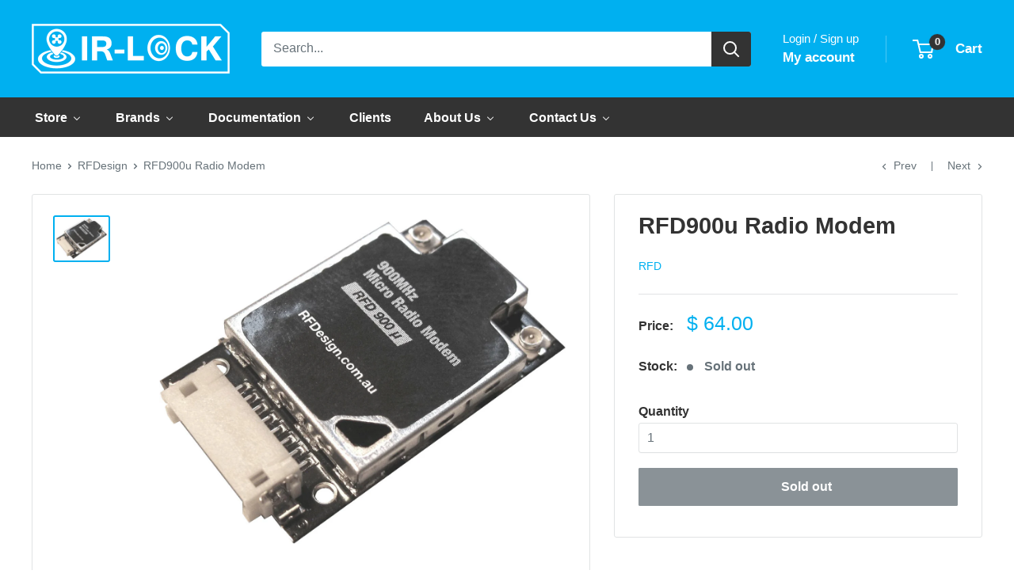

--- FILE ---
content_type: text/html; charset=utf-8
request_url: https://irlock.com/collections/rfdesign/products/rfd-900u-radio-modem
body_size: 57517
content:
<!doctype html>

<html class="no-js" lang="en">
  <head>
    <meta charset="utf-8">
    <meta
      name="viewport"
      content="width=device-width, initial-scale=1.0, height=device-height, minimum-scale=1.0, maximum-scale=1.0"
    >
    <meta name="theme-color" content="#00b0f0">

    <title>
      RFD900u Radio Modem
    </title><meta name="description" content="RFD900+ Telemetry RFD 900+ 900 RFD900 RFDesign Modem Module"><link rel="canonical" href="https://irlock.com/products/rfd-900u-radio-modem"><link rel="shortcut icon" href="//irlock.com/cdn/shop/files/fav_96x96.png?v=1710760163" type="image/png"><link rel="preload" as="style" href="//irlock.com/cdn/shop/t/34/assets/theme.css?v=167400150519013196671715000067">
    <link rel="preload" as="script" href="//irlock.com/cdn/shop/t/34/assets/theme.js?v=100826050309035837771713510202">
    <link rel="preconnect" href="https://cdn.shopify.com">
    <link rel="preconnect" href="https://fonts.shopifycdn.com">
    <link rel="dns-prefetch" href="https://productreviews.shopifycdn.com">
    <link rel="dns-prefetch" href="https://ajax.googleapis.com">
    <link rel="dns-prefetch" href="https://maps.googleapis.com">
    <link rel="dns-prefetch" href="https://maps.gstatic.com">

    <meta property="og:type" content="product">
  <meta property="og:title" content="RFD900u Radio Modem"><meta property="og:image" content="http://irlock.com/cdn/shop/products/u01.jpg?v=1568998788">
    <meta property="og:image:secure_url" content="https://irlock.com/cdn/shop/products/u01.jpg?v=1568998788">
    <meta property="og:image:width" content="1280">
    <meta property="og:image:height" content="1024"><meta property="product:price:amount" content="64.00">
  <meta property="product:price:currency" content="USD"><meta property="og:description" content="RFD900+ Telemetry RFD 900+ 900 RFD900 RFDesign Modem Module"><meta property="og:url" content="https://irlock.com/products/rfd-900u-radio-modem">
<meta property="og:site_name" content="IR-LOCK"><meta name="twitter:card" content="summary"><meta name="twitter:title" content="RFD900u Radio Modem">
  <meta name="twitter:description" content="MPN: MODEM-RFD900u Manufacturer: RFDesign    **RFD900u Modem has reached its end of life and will be discontinued** REPLACED BY THE RFD900ux Features: The smallest, lightest and most sensitive diversity switched modem on the market. AES128 hardware accelerated encryption for secure data links (* SOFTWARE IMPLEMENTATION IN PROGRESS *) Long range &amp;gt;10km depending on antennas and GCS setup 2 x u.FL RF connectors, diversity switched. 2 x user controllable I/O pins. 100 mW (+20dBm) transmit power. Integrated transmit low pass filter to reduce interference to other co-located radio links. Latest technology pHemt, high gain &amp;gt; 24dB, high linearity Low Noise Amplifier (LNA). Receive SAW filter for blocking out of band interference. Open source firmware SiK / tools, field upgradeable, easy to configure. Multipoint software capability with MP SiK (V2.x) 128kB flash, 8kB RAM - more space for customisation. Compatible with 3DR /">
  <meta name="twitter:image" content="https://irlock.com/cdn/shop/products/u01_600x600_crop_center.jpg?v=1568998788">
    <style>
  
  


  
  
  

  :root {
    --default-text-font-size : 15px;
    --base-text-font-size    : 16px;
    --heading-font-family    : Helvetica, Arial, sans-serif;
    --heading-font-weight    : 700;
    --heading-font-style     : normal;
    --text-font-family       : Helvetica, Arial, sans-serif;
    --text-font-weight       : 400;
    --text-font-style        : normal;
    --text-font-bolder-weight: bolder;
    --text-link-decoration   : underline;

    --text-color               : #677279;
    --text-color-rgb           : 103, 114, 121;
    --heading-color            : #333333;
    --border-color             : #e1e3e4;
    --border-color-rgb         : 225, 227, 228;
    --form-border-color        : #d4d6d8;
    --accent-color             : #00b0f0;
    --accent-color-rgb         : 0, 176, 240;
    --link-color               : #00b0f0;
    --link-color-hover         : #0078a3;
    --background               : #ffffff;
    --secondary-background     : #ffffff;
    --secondary-background-rgb : 255, 255, 255;
    --accent-background        : rgba(0, 176, 240, 0.08);

    --input-background: #ffffff;

    --error-color       : #ff0000;
    --error-background  : rgba(255, 0, 0, 0.07);
    --success-color     : #00aa00;
    --success-background: rgba(0, 170, 0, 0.11);

    --primary-button-background      : #00b0f0;
    --primary-button-background-rgb  : 0, 176, 240;
    --primary-button-text-color      : #ffffff;
    --secondary-button-background    : #333333;
    --secondary-button-background-rgb: 51, 51, 51;
    --secondary-button-text-color    : #ffffff;

    --header-background      : #00b0f0;
    --header-text-color      : #ffffff;
    --header-light-text-color: #ffffff;
    --header-border-color    : rgba(255, 255, 255, 0.3);
    --header-accent-color    : #333333;

    --footer-background-color:    #464646;
    --footer-heading-text-color:  #ffffff;
    --footer-body-text-color:     #ffffff;
    --footer-body-text-color-rgb: 255, 255, 255;
    --footer-accent-color:        #00b0f0;
    --footer-accent-color-rgb:    0, 176, 240;
    --footer-border:              none;
    
    --flickity-arrow-color: #abb1b4;--product-on-sale-accent           : #ee0000;
    --product-on-sale-accent-rgb       : 238, 0, 0;
    --product-on-sale-color            : #ffffff;
    --product-in-stock-color           : #008a00;
    --product-low-stock-color          : #ee0000;
    --product-sold-out-color           : #8a9297;
    --product-custom-label-1-background: #008a00;
    --product-custom-label-1-color     : #ffffff;
    --product-custom-label-2-background: #00a500;
    --product-custom-label-2-color     : #ffffff;
    --product-review-star-color        : #ffbd00;

    --mobile-container-gutter : 20px;
    --desktop-container-gutter: 40px;

    /* Shopify related variables */
    --payment-terms-background-color: #ffffff;
  }
</style>

<script>
  // IE11 does not have support for CSS variables, so we have to polyfill them
  if (!(((window || {}).CSS || {}).supports && window.CSS.supports('(--a: 0)'))) {
    const script = document.createElement('script');
    script.type = 'text/javascript';
    script.src = 'https://cdn.jsdelivr.net/npm/css-vars-ponyfill@2';
    script.onload = function() {
      cssVars({});
    };

    document.getElementsByTagName('head')[0].appendChild(script);
  }
</script>


    <script>window.performance && window.performance.mark && window.performance.mark('shopify.content_for_header.start');</script><meta name="google-site-verification" content="Sncb4TI83IV5CZIceRglN9b1-Uokvq510-oW4GRtAo8">
<meta id="shopify-digital-wallet" name="shopify-digital-wallet" content="/5997905/digital_wallets/dialog">
<meta name="shopify-checkout-api-token" content="0f84c7faa454f5feeba0c024f78dc3ae">
<meta id="in-context-paypal-metadata" data-shop-id="5997905" data-venmo-supported="false" data-environment="production" data-locale="en_US" data-paypal-v4="true" data-currency="USD">
<link rel="alternate" type="application/json+oembed" href="https://irlock.com/products/rfd-900u-radio-modem.oembed">
<script async="async" src="/checkouts/internal/preloads.js?locale=en-US"></script>
<link rel="preconnect" href="https://shop.app" crossorigin="anonymous">
<script async="async" src="https://shop.app/checkouts/internal/preloads.js?locale=en-US&shop_id=5997905" crossorigin="anonymous"></script>
<script id="apple-pay-shop-capabilities" type="application/json">{"shopId":5997905,"countryCode":"US","currencyCode":"USD","merchantCapabilities":["supports3DS"],"merchantId":"gid:\/\/shopify\/Shop\/5997905","merchantName":"IR-LOCK","requiredBillingContactFields":["postalAddress","email","phone"],"requiredShippingContactFields":["postalAddress","email","phone"],"shippingType":"shipping","supportedNetworks":["visa","masterCard","amex","discover","elo","jcb"],"total":{"type":"pending","label":"IR-LOCK","amount":"1.00"},"shopifyPaymentsEnabled":true,"supportsSubscriptions":true}</script>
<script id="shopify-features" type="application/json">{"accessToken":"0f84c7faa454f5feeba0c024f78dc3ae","betas":["rich-media-storefront-analytics"],"domain":"irlock.com","predictiveSearch":true,"shopId":5997905,"locale":"en"}</script>
<script>var Shopify = Shopify || {};
Shopify.shop = "ir-lock.myshopify.com";
Shopify.locale = "en";
Shopify.currency = {"active":"USD","rate":"1.0"};
Shopify.country = "US";
Shopify.theme = {"name":"DND-ITG-Work-DM-Warehouse-15","id":128598212659,"schema_name":"Warehouse","schema_version":"5.1.0","theme_store_id":871,"role":"main"};
Shopify.theme.handle = "null";
Shopify.theme.style = {"id":null,"handle":null};
Shopify.cdnHost = "irlock.com/cdn";
Shopify.routes = Shopify.routes || {};
Shopify.routes.root = "/";</script>
<script type="module">!function(o){(o.Shopify=o.Shopify||{}).modules=!0}(window);</script>
<script>!function(o){function n(){var o=[];function n(){o.push(Array.prototype.slice.apply(arguments))}return n.q=o,n}var t=o.Shopify=o.Shopify||{};t.loadFeatures=n(),t.autoloadFeatures=n()}(window);</script>
<script>
  window.ShopifyPay = window.ShopifyPay || {};
  window.ShopifyPay.apiHost = "shop.app\/pay";
  window.ShopifyPay.redirectState = null;
</script>
<script id="shop-js-analytics" type="application/json">{"pageType":"product"}</script>
<script defer="defer" async type="module" src="//irlock.com/cdn/shopifycloud/shop-js/modules/v2/client.init-shop-cart-sync_C5BV16lS.en.esm.js"></script>
<script defer="defer" async type="module" src="//irlock.com/cdn/shopifycloud/shop-js/modules/v2/chunk.common_CygWptCX.esm.js"></script>
<script type="module">
  await import("//irlock.com/cdn/shopifycloud/shop-js/modules/v2/client.init-shop-cart-sync_C5BV16lS.en.esm.js");
await import("//irlock.com/cdn/shopifycloud/shop-js/modules/v2/chunk.common_CygWptCX.esm.js");

  window.Shopify.SignInWithShop?.initShopCartSync?.({"fedCMEnabled":true,"windoidEnabled":true});

</script>
<script>
  window.Shopify = window.Shopify || {};
  if (!window.Shopify.featureAssets) window.Shopify.featureAssets = {};
  window.Shopify.featureAssets['shop-js'] = {"shop-cart-sync":["modules/v2/client.shop-cart-sync_ZFArdW7E.en.esm.js","modules/v2/chunk.common_CygWptCX.esm.js"],"init-fed-cm":["modules/v2/client.init-fed-cm_CmiC4vf6.en.esm.js","modules/v2/chunk.common_CygWptCX.esm.js"],"shop-button":["modules/v2/client.shop-button_tlx5R9nI.en.esm.js","modules/v2/chunk.common_CygWptCX.esm.js"],"shop-cash-offers":["modules/v2/client.shop-cash-offers_DOA2yAJr.en.esm.js","modules/v2/chunk.common_CygWptCX.esm.js","modules/v2/chunk.modal_D71HUcav.esm.js"],"init-windoid":["modules/v2/client.init-windoid_sURxWdc1.en.esm.js","modules/v2/chunk.common_CygWptCX.esm.js"],"shop-toast-manager":["modules/v2/client.shop-toast-manager_ClPi3nE9.en.esm.js","modules/v2/chunk.common_CygWptCX.esm.js"],"init-shop-email-lookup-coordinator":["modules/v2/client.init-shop-email-lookup-coordinator_B8hsDcYM.en.esm.js","modules/v2/chunk.common_CygWptCX.esm.js"],"init-shop-cart-sync":["modules/v2/client.init-shop-cart-sync_C5BV16lS.en.esm.js","modules/v2/chunk.common_CygWptCX.esm.js"],"avatar":["modules/v2/client.avatar_BTnouDA3.en.esm.js"],"pay-button":["modules/v2/client.pay-button_FdsNuTd3.en.esm.js","modules/v2/chunk.common_CygWptCX.esm.js"],"init-customer-accounts":["modules/v2/client.init-customer-accounts_DxDtT_ad.en.esm.js","modules/v2/client.shop-login-button_C5VAVYt1.en.esm.js","modules/v2/chunk.common_CygWptCX.esm.js","modules/v2/chunk.modal_D71HUcav.esm.js"],"init-shop-for-new-customer-accounts":["modules/v2/client.init-shop-for-new-customer-accounts_ChsxoAhi.en.esm.js","modules/v2/client.shop-login-button_C5VAVYt1.en.esm.js","modules/v2/chunk.common_CygWptCX.esm.js","modules/v2/chunk.modal_D71HUcav.esm.js"],"shop-login-button":["modules/v2/client.shop-login-button_C5VAVYt1.en.esm.js","modules/v2/chunk.common_CygWptCX.esm.js","modules/v2/chunk.modal_D71HUcav.esm.js"],"init-customer-accounts-sign-up":["modules/v2/client.init-customer-accounts-sign-up_CPSyQ0Tj.en.esm.js","modules/v2/client.shop-login-button_C5VAVYt1.en.esm.js","modules/v2/chunk.common_CygWptCX.esm.js","modules/v2/chunk.modal_D71HUcav.esm.js"],"shop-follow-button":["modules/v2/client.shop-follow-button_Cva4Ekp9.en.esm.js","modules/v2/chunk.common_CygWptCX.esm.js","modules/v2/chunk.modal_D71HUcav.esm.js"],"checkout-modal":["modules/v2/client.checkout-modal_BPM8l0SH.en.esm.js","modules/v2/chunk.common_CygWptCX.esm.js","modules/v2/chunk.modal_D71HUcav.esm.js"],"lead-capture":["modules/v2/client.lead-capture_Bi8yE_yS.en.esm.js","modules/v2/chunk.common_CygWptCX.esm.js","modules/v2/chunk.modal_D71HUcav.esm.js"],"shop-login":["modules/v2/client.shop-login_D6lNrXab.en.esm.js","modules/v2/chunk.common_CygWptCX.esm.js","modules/v2/chunk.modal_D71HUcav.esm.js"],"payment-terms":["modules/v2/client.payment-terms_CZxnsJam.en.esm.js","modules/v2/chunk.common_CygWptCX.esm.js","modules/v2/chunk.modal_D71HUcav.esm.js"]};
</script>
<script>(function() {
  var isLoaded = false;
  function asyncLoad() {
    if (isLoaded) return;
    isLoaded = true;
    var urls = ["https:\/\/cdn.shopify.com\/s\/files\/1\/0599\/7905\/t\/2\/assets\/clever-adwords-remarketing.js?shop=ir-lock.myshopify.com","https:\/\/cdn.shopify.com\/s\/files\/1\/0599\/7905\/t\/10\/assets\/clever_adwords_global_tag.js?shop=ir-lock.myshopify.com","\/\/www.powr.io\/powr.js?powr-token=ir-lock.myshopify.com\u0026external-type=shopify\u0026shop=ir-lock.myshopify.com","https:\/\/chimpstatic.com\/mcjs-connected\/js\/users\/0f96fa18fc4a041e0242b5a65\/22d8af0d3edcd1a898b196f14.js?shop=ir-lock.myshopify.com","https:\/\/search-us3.omegacommerce.com\/instant\/initjs?ID=c426440d-9e36-47bd-b2c0-ca80a5f32f55\u0026shop=ir-lock.myshopify.com","https:\/\/cdn.hextom.com\/js\/freeshippingbar.js?shop=ir-lock.myshopify.com"];
    for (var i = 0; i < urls.length; i++) {
      var s = document.createElement('script');
      s.type = 'text/javascript';
      s.async = true;
      s.src = urls[i];
      var x = document.getElementsByTagName('script')[0];
      x.parentNode.insertBefore(s, x);
    }
  };
  if(window.attachEvent) {
    window.attachEvent('onload', asyncLoad);
  } else {
    window.addEventListener('load', asyncLoad, false);
  }
})();</script>
<script id="__st">var __st={"a":5997905,"offset":-18000,"reqid":"d3f6fac8-8a4d-4d0a-b015-decc99631714-1768742365","pageurl":"irlock.com\/collections\/rfdesign\/products\/rfd-900u-radio-modem","u":"bbc7b2b16051","p":"product","rtyp":"product","rid":4126187552819};</script>
<script>window.ShopifyPaypalV4VisibilityTracking = true;</script>
<script id="captcha-bootstrap">!function(){'use strict';const t='contact',e='account',n='new_comment',o=[[t,t],['blogs',n],['comments',n],[t,'customer']],c=[[e,'customer_login'],[e,'guest_login'],[e,'recover_customer_password'],[e,'create_customer']],r=t=>t.map((([t,e])=>`form[action*='/${t}']:not([data-nocaptcha='true']) input[name='form_type'][value='${e}']`)).join(','),a=t=>()=>t?[...document.querySelectorAll(t)].map((t=>t.form)):[];function s(){const t=[...o],e=r(t);return a(e)}const i='password',u='form_key',d=['recaptcha-v3-token','g-recaptcha-response','h-captcha-response',i],f=()=>{try{return window.sessionStorage}catch{return}},m='__shopify_v',_=t=>t.elements[u];function p(t,e,n=!1){try{const o=window.sessionStorage,c=JSON.parse(o.getItem(e)),{data:r}=function(t){const{data:e,action:n}=t;return t[m]||n?{data:e,action:n}:{data:t,action:n}}(c);for(const[e,n]of Object.entries(r))t.elements[e]&&(t.elements[e].value=n);n&&o.removeItem(e)}catch(o){console.error('form repopulation failed',{error:o})}}const l='form_type',E='cptcha';function T(t){t.dataset[E]=!0}const w=window,h=w.document,L='Shopify',v='ce_forms',y='captcha';let A=!1;((t,e)=>{const n=(g='f06e6c50-85a8-45c8-87d0-21a2b65856fe',I='https://cdn.shopify.com/shopifycloud/storefront-forms-hcaptcha/ce_storefront_forms_captcha_hcaptcha.v1.5.2.iife.js',D={infoText:'Protected by hCaptcha',privacyText:'Privacy',termsText:'Terms'},(t,e,n)=>{const o=w[L][v],c=o.bindForm;if(c)return c(t,g,e,D).then(n);var r;o.q.push([[t,g,e,D],n]),r=I,A||(h.body.append(Object.assign(h.createElement('script'),{id:'captcha-provider',async:!0,src:r})),A=!0)});var g,I,D;w[L]=w[L]||{},w[L][v]=w[L][v]||{},w[L][v].q=[],w[L][y]=w[L][y]||{},w[L][y].protect=function(t,e){n(t,void 0,e),T(t)},Object.freeze(w[L][y]),function(t,e,n,w,h,L){const[v,y,A,g]=function(t,e,n){const i=e?o:[],u=t?c:[],d=[...i,...u],f=r(d),m=r(i),_=r(d.filter((([t,e])=>n.includes(e))));return[a(f),a(m),a(_),s()]}(w,h,L),I=t=>{const e=t.target;return e instanceof HTMLFormElement?e:e&&e.form},D=t=>v().includes(t);t.addEventListener('submit',(t=>{const e=I(t);if(!e)return;const n=D(e)&&!e.dataset.hcaptchaBound&&!e.dataset.recaptchaBound,o=_(e),c=g().includes(e)&&(!o||!o.value);(n||c)&&t.preventDefault(),c&&!n&&(function(t){try{if(!f())return;!function(t){const e=f();if(!e)return;const n=_(t);if(!n)return;const o=n.value;o&&e.removeItem(o)}(t);const e=Array.from(Array(32),(()=>Math.random().toString(36)[2])).join('');!function(t,e){_(t)||t.append(Object.assign(document.createElement('input'),{type:'hidden',name:u})),t.elements[u].value=e}(t,e),function(t,e){const n=f();if(!n)return;const o=[...t.querySelectorAll(`input[type='${i}']`)].map((({name:t})=>t)),c=[...d,...o],r={};for(const[a,s]of new FormData(t).entries())c.includes(a)||(r[a]=s);n.setItem(e,JSON.stringify({[m]:1,action:t.action,data:r}))}(t,e)}catch(e){console.error('failed to persist form',e)}}(e),e.submit())}));const S=(t,e)=>{t&&!t.dataset[E]&&(n(t,e.some((e=>e===t))),T(t))};for(const o of['focusin','change'])t.addEventListener(o,(t=>{const e=I(t);D(e)&&S(e,y())}));const B=e.get('form_key'),M=e.get(l),P=B&&M;t.addEventListener('DOMContentLoaded',(()=>{const t=y();if(P)for(const e of t)e.elements[l].value===M&&p(e,B);[...new Set([...A(),...v().filter((t=>'true'===t.dataset.shopifyCaptcha))])].forEach((e=>S(e,t)))}))}(h,new URLSearchParams(w.location.search),n,t,e,['guest_login'])})(!0,!1)}();</script>
<script integrity="sha256-4kQ18oKyAcykRKYeNunJcIwy7WH5gtpwJnB7kiuLZ1E=" data-source-attribution="shopify.loadfeatures" defer="defer" src="//irlock.com/cdn/shopifycloud/storefront/assets/storefront/load_feature-a0a9edcb.js" crossorigin="anonymous"></script>
<script crossorigin="anonymous" defer="defer" src="//irlock.com/cdn/shopifycloud/storefront/assets/shopify_pay/storefront-65b4c6d7.js?v=20250812"></script>
<script data-source-attribution="shopify.dynamic_checkout.dynamic.init">var Shopify=Shopify||{};Shopify.PaymentButton=Shopify.PaymentButton||{isStorefrontPortableWallets:!0,init:function(){window.Shopify.PaymentButton.init=function(){};var t=document.createElement("script");t.src="https://irlock.com/cdn/shopifycloud/portable-wallets/latest/portable-wallets.en.js",t.type="module",document.head.appendChild(t)}};
</script>
<script data-source-attribution="shopify.dynamic_checkout.buyer_consent">
  function portableWalletsHideBuyerConsent(e){var t=document.getElementById("shopify-buyer-consent"),n=document.getElementById("shopify-subscription-policy-button");t&&n&&(t.classList.add("hidden"),t.setAttribute("aria-hidden","true"),n.removeEventListener("click",e))}function portableWalletsShowBuyerConsent(e){var t=document.getElementById("shopify-buyer-consent"),n=document.getElementById("shopify-subscription-policy-button");t&&n&&(t.classList.remove("hidden"),t.removeAttribute("aria-hidden"),n.addEventListener("click",e))}window.Shopify?.PaymentButton&&(window.Shopify.PaymentButton.hideBuyerConsent=portableWalletsHideBuyerConsent,window.Shopify.PaymentButton.showBuyerConsent=portableWalletsShowBuyerConsent);
</script>
<script data-source-attribution="shopify.dynamic_checkout.cart.bootstrap">document.addEventListener("DOMContentLoaded",(function(){function t(){return document.querySelector("shopify-accelerated-checkout-cart, shopify-accelerated-checkout")}if(t())Shopify.PaymentButton.init();else{new MutationObserver((function(e,n){t()&&(Shopify.PaymentButton.init(),n.disconnect())})).observe(document.body,{childList:!0,subtree:!0})}}));
</script>
<link id="shopify-accelerated-checkout-styles" rel="stylesheet" media="screen" href="https://irlock.com/cdn/shopifycloud/portable-wallets/latest/accelerated-checkout-backwards-compat.css" crossorigin="anonymous">
<style id="shopify-accelerated-checkout-cart">
        #shopify-buyer-consent {
  margin-top: 1em;
  display: inline-block;
  width: 100%;
}

#shopify-buyer-consent.hidden {
  display: none;
}

#shopify-subscription-policy-button {
  background: none;
  border: none;
  padding: 0;
  text-decoration: underline;
  font-size: inherit;
  cursor: pointer;
}

#shopify-subscription-policy-button::before {
  box-shadow: none;
}

      </style>

<script>window.performance && window.performance.mark && window.performance.mark('shopify.content_for_header.end');</script>

    <link rel="stylesheet" href="//irlock.com/cdn/shop/t/34/assets/theme.css?v=167400150519013196671715000067">

    
  <script type="application/ld+json">
  {
    "@context": "https://schema.org",
    "@type": "Product",
    "productID": 4126187552819,
    "offers": [{
          "@type": "Offer",
          "name": "Default Title",
          "availability":"https://schema.org/OutOfStock",
          "price": 64.0,
          "priceCurrency": "USD",
          "priceValidUntil": "2026-01-28","sku": "RF203",
          "url": "/products/rfd-900u-radio-modem?variant=30189065306163"
        }
],"brand": {
      "@type": "Brand",
      "name": "RFD"
    },
    "name": "RFD900u Radio Modem",
    "description": "MPN: MODEM-RFD900u\nManufacturer: RFDesign\n   \n**RFD900u Modem has reached its end of life and will be discontinued**\nREPLACED BY THE RFD900ux\n\nFeatures:\n\nThe smallest, lightest and most sensitive diversity switched modem on the market.\nAES128 hardware accelerated encryption for secure data links (* SOFTWARE IMPLEMENTATION IN PROGRESS *)\nLong range \u0026gt;10km depending on antennas and GCS setup\n2 x u.FL RF connectors, diversity switched.\n2 x user controllable I\/O pins.\n100 mW (+20dBm) transmit power.\nIntegrated transmit low pass filter to reduce interference to other co-located radio links.\nLatest technology pHemt, high gain \u0026gt; 24dB, high linearity Low Noise Amplifier (LNA).\nReceive SAW filter for blocking out of band interference.\nOpen source firmware SiK \/ tools, field upgradeable, easy to configure.\nMultipoint software capability with MP SiK (V2.x)\n128kB flash, 8kB RAM - more space for customisation.\nCompatible with 3DR \/ Hope-RF radio modules.\nLicense free use in Australia, Canada, USA, NZ\n\nInterfaces:\n\nRF : 2 x u.FL\/IPX connectors\nSerial: Logic level TTL (+3.3v nominal, +5v tolerant)\nPower: +5v, ~300mA max peak (at maximum transmit power)\nGPIO: 2 General purpose IO (Digital, ADC, PWM capable). \nConnector: DF13, 8 way connector (interface cables available from RFDesign)\n\nSpecifications:\n\nFrequency Range:  902 - 928 MHz (USA) \/ 915 - 928 MHz (Australia)\nOutput Power: 100mW (+20dBm), controllable in 3dB steps\nAir Data transfer rates: 4, 8, 16, 19, 24, 32, 48, 64, 96, 128, 192 and 250 kbit\/sec ( User selectable, 64k default )\nUART data transfer rates: 2400, 4800, 9600, 19200, 38400, 57600, 115200 baud  ( User selectable, 57600 default )\nReceive Sensitivity: \u0026lt;-111dBm at 9.6kpbs, \u0026lt;-107 dBm at 64kbps, \u0026lt;-105dBm at 129kbps (air serial speed)\nSize: 19.0 mm (wide) x 30.4 mm (long) x 4.5 mm (thick) - Including RF Shield and maximum connector extremeties\nWeight: 2.7g\nMounting: 2 x M1.5 screws\nPower Supply: +5 V nominal, (+3.5 V min, +5.5 V max), ~190mA avg TX +20dBm, ~230mA peak TX +20dBm, ~77mA RX\nTemp. Range: -40 to +85 deg C\n\nSoftware \/ GCS Support:\nThe software solution is an open source development called \"SiK\" originally by Mike Smith and improved upon by Andrew Tridgell and RFDesign. A boot loader and interface is available for further development and field upgrade of the modem firmware via the serial port.\nMost parameters are configurable via AT commands, Eg. baud rate (air\/uart), frequency band, power levels, etc., please see the 3DR wiki for commands below for now.\nV2.x firmware has been updated to support multipoint networking on the RFD900.\nV1.x (non multipoint) is suitable for point to point links - the sourcecode is located at:   https:\/\/github.com\/RFDesign\/SiK\nThe user manual \/ datasheet is here : RFD900u Datasheet\nRFD900\/u configuration tool: http:\/\/files.rfdesign.com.au\/tools\/\nRFD900\/u binary firmware repository: http:\/\/files.rfdesign.com.au\/firmware\/\n3DR\/RFD900\/u compatible configuration tool : http:\/\/vps.oborne.me\/3drradioconfig.zip\nWiki for the 3DR radios (RFD900\/u has same commands):  http:\/\/ardupilot.org\/copter\/docs\/common-rfd900\nIntegrated support for configuring the RFD900\/u radios is supported by APM Planner, with other GCS solutions in development.\nThe default settings are at 57600 baud, N, 8, 1, and 64k air data rate.\nSoftware features include:\n\nAES128 hardware accelerated encryption (* Software Implementation in progress *)\nUser controllable I\/O pins\nFrequency hopping spread spectrum (FHSS)\nTransparent serial link\nPoint to Point, or Multipoint networking\nConfiguration by simple AT commands for local radio, RT commands for remote radio\nUser configurable serial data rates and air datarates\nError correction routines, Mavlink protocol framing (user selectable)\nMavlink radio status reporting (Local RSSI, Remote RSSI, Local Noise, Remote Noise)\nAutomatic antenna diversity switching on a packet basis in realtime\nAutomatic duty cycle throttling based on radio temperature to avoid overheating \n\nCompliance:\nThe RFD900u is designed to be compliant with the following standards:\n\nFCC Part 15.247 (Frequency hopping and digitally modulated intentional radiators)\nAS\/NZS 4268:2012 (Radio equipment and systems - short range devices)\n\nThe modem is designed for system integrators who will integrate the modem into their own projects and product prototypes.  The user is responsible for compliance with local regulations for radio transmitters.\n",
    "category": "",
    "url": "/products/rfd-900u-radio-modem",
    "sku": "RF203",
    "image": {
      "@type": "ImageObject",
      "url": "https://irlock.com/cdn/shop/products/u01.jpg?v=1568998788&width=1024",
      "image": "https://irlock.com/cdn/shop/products/u01.jpg?v=1568998788&width=1024",
      "name": "",
      "width": "1024",
      "height": "1024"
    }
  }
  </script>



  <script type="application/ld+json">
  {
    "@context": "https://schema.org",
    "@type": "BreadcrumbList",
  "itemListElement": [{
      "@type": "ListItem",
      "position": 1,
      "name": "Home",
      "item": "https://irlock.com"
    },{
          "@type": "ListItem",
          "position": 2,
          "name": "RFDesign",
          "item": "https://irlock.com/collections/rfdesign"
        }, {
          "@type": "ListItem",
          "position": 3,
          "name": "RFD900u Radio Modem",
          "item": "https://irlock.com/products/rfd-900u-radio-modem"
        }]
  }
  </script>



    <style>
      body:not(.product-page) .samitaWS-volumeTable-widget-wrapper {
        display: none;
      }
    </style>

    <script>
      // This allows to expose several variables to the global scope, to be used in scripts
      window.theme = {
        pageType: "product",
        cartCount: 0,
        moneyFormat: "$ {{amount}}",
        moneyWithCurrencyFormat: "$ {{amount}} USD",
        currencyCodeEnabled: false,
        showDiscount: true,
        discountMode: "saving",
        cartType: "page"
      };

      window.routes = {
        rootUrl: "\/",
        rootUrlWithoutSlash: '',
        cartUrl: "\/cart",
        cartAddUrl: "\/cart\/add",
        cartChangeUrl: "\/cart\/change",
        searchUrl: "\/search",
        productRecommendationsUrl: "\/recommendations\/products"
      };

      window.languages = {
        productRegularPrice: "Regular price",
        productSalePrice: "Sale price",
        collectionOnSaleLabel: "Save {{savings}}",
        productFormUnavailable: "Unavailable",
        productFormAddToCart: "Add to cart",
        productFormPreOrder: "Pre-order",
        productFormSoldOut: "Sold out",
        productAdded: "Product has been added to your cart",
        productAddedShort: "Added!",
        shippingEstimatorNoResults: "No shipping could be found for your address.",
        shippingEstimatorOneResult: "There is one shipping rate for your address:",
        shippingEstimatorMultipleResults: "There are {{count}} shipping rates for your address:",
        shippingEstimatorErrors: "There are some errors:"
      };

      document.documentElement.className = document.documentElement.className.replace('no-js', 'js');
    </script><script src="https://ajax.googleapis.com/ajax/libs/jquery/3.7.1/jquery.min.js" defer></script>
    <script src="//irlock.com/cdn/shop/t/34/assets/theme.js?v=100826050309035837771713510202" defer></script>
    <script src="//irlock.com/cdn/shop/t/34/assets/custom.js?v=77167737498660364461713510202" defer></script><script>
        (function () {
          window.onpageshow = function () {
            // We force re-freshing the cart content onpageshow, as most browsers will serve a cache copy when hitting the
            // back button, which cause staled data
            document.documentElement.dispatchEvent(
              new CustomEvent('cart:refresh', {
                bubbles: true,
                detail: { scrollToTop: false },
              })
            );
          };
        })();
      </script><script type="application/ld+json">
      {
        "@context": "https://schema.org",
        "@type": "Organization",
        "name": "IR-LOCK",
        "url": "https://irlock.com",
        "description": "Official Store in USA for CubePilot, RFDesign, Gremsy, Lightware, Mauch, IR-LOCK, Airbot, and more.  Developer of Precision Landing hardware and software for automated robotics systems. Pixhawk2.1",
        "telephone": "9126610132",
        "logo": "https://irlock.com/cdn/shop/files/logo_250x@2x.webp?v=1710759544",
        "image": "https://irlock.com/cdn/shop/files/logo_250x@2x.webp?v=1710759544",
        "sameAs": [
          "",
          "",
          "",
          "",
          "",
          "",
          "",
          "",
          ""
        ],
        "address": {
          "@type": "PostalAddress",
          "streetAddress": "1061 Mill Hill Rd",
          "addressLocality": "Richmond Hill",
          "addressRegion": "Georgia",
          "postalCode": "31324",
          "addressCountry": "United States"
        }
      }
    </script>
  <!-- BEGIN app block: shopify://apps/buddha-mega-menu-navigation/blocks/megamenu/dbb4ce56-bf86-4830-9b3d-16efbef51c6f -->
<script>
        var productImageAndPrice = [],
            collectionImages = [],
            articleImages = [],
            mmLivIcons = false,
            mmFlipClock = false,
            mmFixesUseJquery = false,
            mmNumMMI = 6,
            mmSchemaTranslation = {},
            mmMenuStrings =  {"menuStrings":{"default":{"Store":"Store","PRODUCTS":"PRODUCTS","Cube / Autopilot":"Cube / Autopilot","GPS / GNSS":"GPS / GNSS","Herelink":"Herelink","Telemetry":"Telemetry","COMBO":"COMBO","Propellers":"Propellers","Motors":"Motors","ESC":"ESC"," ":" ","Rangefinders":"Rangefinders","Power":"Power","Batteries":"Batteries","3D LiDAR":"3D LiDAR","Cameras":"Cameras","Drones":"Drones","All Products":"All Products","BRANDS":"BRANDS","CubePilot":"CubePilot","RFDesign":"RFDesign","Mauch":"Mauch","IR-LOCK":"IR-LOCK","uAvionix":"uAvionix","Bask Aerospace":"Bask Aerospace","Benewake":"Benewake","Vision Aerial":"Vision Aerial","Gremsy":"Gremsy","Lightware":"Lightware","AirPixel":"AirPixel","Airbot Systems":"Airbot Systems","Herelink HD Video Transmission System (V1.1)":"Herelink HD Video Transmission System (V1.1)","Cube Orange+ Standard Set ADS-B (IMU V8)":"Cube Orange+ Standard Set ADS-B (IMU V8)","Here4 Multiband RTK GNSS":"Here4 Multiband RTK GNSS","COMBO: Cube Orange+ w/ Here4 & RFD900x Telemetry Set":"COMBO: Cube Orange+ w/ Here4 & RFD900x Telemetry Set","Brands":"Brands"," BRANDS":" BRANDS","Parasafe":"Parasafe","Documentation":"Documentation"," DOCUMENTATION":" DOCUMENTATION","ArduPilot":"ArduPilot","Forum":"Forum","Precision Landing":"Precision Landing","Wiring Diagram":"Wiring Diagram","OEM Carrier Boards":"OEM Carrier Boards","Clients":"Clients","About Us":"About Us","COMPANY INFO":"COMPANY INFO","SAM/DUNS/CAGE":"SAM/DUNS/CAGE","Small Business":"Small Business","NDAA Compliance":"NDAA Compliance","889 Certification":"889 Certification","Shipping":"Shipping","W9":"W9","Contact Us":"Contact Us"," CONTACT FORMS":" CONTACT FORMS","Request Quote":"Request Quote","Volume Discount":"Volume Discount","EDU Discount":"EDU Discount","Newsletter":"Newsletter"}},"additional":{"default":{"Add to cart":"Add to cart","Sold out":"Sold out","JUST ADDED TO YOUR CART":"JUST ADDED TO YOUR CART","OUT OF STOCK":"OUT OF STOCK","View Cart":"View Cart","NEW":"NEW","SALE":"SALE","HOT":"HOT"}}} ,
            mmShopLocale = "en",
            mmShopLocaleCollectionsRoute = "/collections",
            mmSchemaDesignJSON = [{"action":"menu-select","value":"mm-automatic"},{"action":"design","setting":"font_family","value":"Default"},{"action":"design","setting":"font_size","value":"13px"},{"action":"design","setting":"text_color","value":"#222222"},{"action":"design","setting":"link_hover_color","value":"#0da19a"},{"action":"design","setting":"link_color","value":"#4e4e4e"},{"action":"design","setting":"background_hover_color","value":"#f9f9f9"},{"action":"design","setting":"background_color","value":"#ffffff"},{"action":"design","setting":"price_color","value":"#0da19a"},{"action":"design","setting":"contact_right_btn_text_color","value":"#ffffff"},{"action":"design","setting":"contact_right_btn_bg_color","value":"#3A3A3A"},{"action":"design","setting":"contact_left_bg_color","value":"#3A3A3A"},{"action":"design","setting":"contact_left_alt_color","value":"#CCCCCC"},{"action":"design","setting":"contact_left_text_color","value":"#f1f1f0"},{"action":"design","setting":"addtocart_enable","value":"true"},{"action":"design","setting":"addtocart_text_color","value":"#333333"},{"action":"design","setting":"addtocart_background_color","value":"#ffffff"},{"action":"design","setting":"addtocart_text_hover_color","value":"#ffffff"},{"action":"design","setting":"addtocart_background_hover_color","value":"#0da19a"},{"action":"design","setting":"countdown_color","value":"#ffffff"},{"action":"design","setting":"countdown_background_color","value":"#333333"},{"action":"design","setting":"vertical_font_family","value":"Default"},{"action":"design","setting":"vertical_font_size","value":"13px"},{"action":"design","setting":"vertical_text_color","value":"#ffffff"},{"action":"design","setting":"vertical_link_color","value":"#ffffff"},{"action":"design","setting":"vertical_link_hover_color","value":"#ffffff"},{"action":"design","setting":"vertical_price_color","value":"#ffffff"},{"action":"design","setting":"vertical_contact_right_btn_text_color","value":"#ffffff"},{"action":"design","setting":"vertical_addtocart_enable","value":"true"},{"action":"design","setting":"vertical_addtocart_text_color","value":"#ffffff"},{"action":"design","setting":"vertical_countdown_color","value":"#ffffff"},{"action":"design","setting":"vertical_countdown_background_color","value":"#333333"},{"action":"design","setting":"vertical_background_color","value":"#017b86"},{"action":"design","setting":"vertical_addtocart_background_color","value":"#333333"},{"action":"design","setting":"vertical_contact_right_btn_bg_color","value":"#333333"},{"action":"design","setting":"vertical_contact_left_alt_color","value":"#333333"}],
            mmDomChangeSkipUl = "",
            buddhaMegaMenuShop = "ir-lock.myshopify.com",
            mmWireframeCompression = "0",
            mmExtensionAssetUrl = "https://cdn.shopify.com/extensions/019abe06-4a3f-7763-88da-170e1b54169b/mega-menu-151/assets/";var bestSellersHTML = '';var newestProductsHTML = '';/* get link lists api */
        var linkLists={"main-menu" : {"title":"Main Menu", "items":["http://irlock.com/collections/shop","http://irlock.com/collections/shop","https://irlock.readme.io/","https://irlock.com/pages/ir-lock-clients-projects","/pages/duns-cage","/pages/contact-us-1",]},"footer" : {"title":"Quick Links", "items":["http://irlock.com/collections/shop","/pages/shipping-1","/pages/contact-us-1","/pages/request-quote","/pages/ir-lock-clients-projects","http://eepurl.com/bil0RH","/pages/duns-cage","http://irlock.com/pages/terms",]},"docs" : {"title":"Docs", "items":["https://irlock.readme.io/docs","http://copter.ardupilot.com/wiki/precision-landing-with-irlock/","https://docs.cubepilot.org/user-guides/","http://irlock.com/pages/hooking-up-pixy-to-a-microcontroller-like-an-arduino",]},"store" : {"title":"Store", "items":["/collections/cubepilot","/collections/herelink","/collections/telemetry-2","/collections/rangefinders","/collections/combos","/collections/ir-markers","/collections/motor","/collections/esc","/collections/propeller","/collections/mauch-electronics","/collections/cameras","/collections/3d-lidar","/collections/drones","/collections/shop",]},"use-casesxxx" : {"title":"Use Cases", "items":["https://www.youtube.com/channel/UC2UPL-pkiwgvyCgYAE63cLA","http://irlock.com/blogs/precision-landing-blog-by-ir-lock/tagged/charging-stations","http://irlock.com/blogs/precision-landing-blog-by-ir-lock/tagged/package-delivery","https://www.youtube.com/watch?v=INuUIVIos5w&amp;index=1&amp;list=LL2UPL-pkiwgvyCgYAE63cLA","http://bit.ly/23nP64S",]},"news" : {"title":"News", "items":["/blogs/precision-landing-blog-by-ir-lock","http://eepurl.com/bil0RH",]},"about-us" : {"title":"About Us", "items":["/pages/duns-cage","https://irlock.com/pages/duns-cage","/pages/us-defense-compliance","/pages/duns-cage","/pages/duns-cage","/pages/ir-lock-clients-projects","/pages/shipping-1",]},"documentation" : {"title":"Documentation", "items":["https://docs.cubepilot.org/user-guides/","https://ardupilot.org/ardupilot/","https://irlock.readme.io/","/pages/cubepilot-ecosystem-wiring-diagram","/pages/oem-carrier-boards","https://discuss.cubepilot.org/",]},"brands" : {"title":"Brands", "items":["/collections/cubepilot","/collections/t-motor","/collections/uavionix","/collections/rfdesign","/collections/lightware","/collections/mauch-electronics","/collections/ir-markers","/collections/siyi","/collections/airbot-systems-1","/collections/bask-aerospace","/collections/benewake",]},"contact-us" : {"title":"Contact Us", "items":["/pages/contact-us-1","/pages/request-quote","/pages/edu-discount","/pages/shipping-1","https://irlock.us9.list-manage.com/subscribe?u=0f96fa18fc4a041e0242b5a65&amp;id=f53604dda2",]},"customer-account-main-menu" : {"title":"Customer account main menu", "items":["/","https://shopify.com/5997905/account/orders?locale=en&amp;region_country=US",]},};/*ENDPARSE*/

        

        /* set product prices */productImageAndPrice[6818695938099] = ['//irlock.com/cdn/shop/products/orgpset.jpg?v=1663113631&width=240', 1.0, '<span class="mega-menu-price"><span class="money">$ 404.00</span></span>', 40910825979955, ""];productImageAndPrice[6924591038515] = ['//irlock.com/cdn/shop/files/here4main.png?v=1686277448&width=240', 1.0515247108307044, '<span class="mega-menu-price"><span class="money">$ 236.00</span></span>', 41312937639987, ""];productImageAndPrice[6762488692787] = ['//irlock.com/cdn/shop/products/mainpic_b2ebbb2e-60e5-4f4a-9640-56baf8b37f2c.jpg?v=1657415523&width=240', 1.0, '<span class="mega-menu-sold_out">Sold out</span>', , ""];productImageAndPrice[6955375362099] = ['//irlock.com/cdn/shop/files/h4Combo02.jpg?v=1698860031&width=240', 1.6363636363636365, '<span class="mega-menu-price"><span class="money">$ 792.00</span></span>', 41420684034099, ""];/* get the collection images *//* get the article images *//* customer fixes */
        var mmThemeFixesBeforeInit = function(){ mmAddStyle(".search-bar, header.header {z-index: 1001 !important;}"); }; var mmThemeFixesBefore = function(){ if (selectedMenu=="main-menu" && tempMenuObject.u.matches(".nav-bar__linklist")) { tempMenuObject.forceMenu = true; tempMenuObject.skipCheck = true; tempMenuObject.liClasses = "nav-bar__item"; tempMenuObject.aClasses = "nav-bar__link link"; tempMenuObject.liItems = tempMenuObject.u.children; } else if (selectedMenu=="main-menu" && tempMenuObject.u.matches(".mobile-menu__panel:first-child .mobile-menu__nav")) { tempMenuObject.forceMenu = true; tempMenuObject.skipCheck = true; tempMenuObject.liClasses = "mobile-menu__nav-item"; tempMenuObject.aClasses = ""; tempMenuObject.liItems = tempMenuObject.u.children; } }; 
        

        var mmWireframe = {"html" : "<li role=\"none\" class=\"buddha-menu-item\" itemId=\"0cRm5\"  ><a data-href=\"https://irlock.com/collections/shop\" href=\"https://irlock.com/collections/shop\" aria-label=\"Store\" data-no-instant=\"\" onclick=\"mmGoToPage(this, event); return false;\" role=\"menuitem\"  ><span class=\"mm-title\">Store</span><i class=\"mm-arrow mm-angle-down\" aria-hidden=\"true\"></i><span class=\"toggle-menu-btn\" style=\"display:none;\" title=\"Toggle menu\" onclick=\"return toggleSubmenu(this)\"><span class=\"mm-arrow-icon\"><span class=\"bar-one\"></span><span class=\"bar-two\"></span></span></span></a><ul class=\"mm-submenu simple   mm-last-level\" role=\"menu\"><li role=\"none\" submenu-columns=\"1\" item-type=\"link-list\"  ><div class=\"mega-menu-item-container\"  ><div class=\"mm-list-name\"  ><span  ><span class=\"mm-title\">PRODUCTS</span></span></div><ul class=\"mm-submenu link-list   mm-last-level\" role=\"menu\"><li role=\"none\"  ><a data-href=\"/collections/autopilots\" href=\"/collections/autopilots\" aria-label=\"Cube / Autopilot\" data-no-instant=\"\" onclick=\"mmGoToPage(this, event); return false;\" role=\"menuitem\"  ><span class=\"mm-title\">Cube / Autopilot</span></a></li><li role=\"none\"  ><a data-href=\"/collections/gps\" href=\"/collections/gps\" aria-label=\"GPS / GNSS\" data-no-instant=\"\" onclick=\"mmGoToPage(this, event); return false;\" role=\"menuitem\"  ><span class=\"mm-title\">GPS / GNSS</span></a></li><li role=\"none\"  ><a data-href=\"/collections/herelink\" href=\"/collections/herelink\" aria-label=\"Herelink\" data-no-instant=\"\" onclick=\"mmGoToPage(this, event); return false;\" role=\"menuitem\"  ><span class=\"mm-title\">Herelink</span></a></li><li role=\"none\"  ><a data-href=\"/collections/telemetry-2\" href=\"/collections/telemetry-2\" aria-label=\"Telemetry\" data-no-instant=\"\" onclick=\"mmGoToPage(this, event); return false;\" role=\"menuitem\"  ><span class=\"mm-title\">Telemetry</span></a></li><li role=\"none\"  ><a data-href=\"/collections/combos\" href=\"/collections/combos\" aria-label=\"COMBO\" data-no-instant=\"\" onclick=\"mmGoToPage(this, event); return false;\" role=\"menuitem\"  ><span class=\"mm-title\">COMBO</span></a></li><li role=\"none\"  ><a data-href=\"/collections/propeller\" href=\"/collections/propeller\" aria-label=\"Propellers\" data-no-instant=\"\" onclick=\"mmGoToPage(this, event); return false;\" role=\"menuitem\"  ><span class=\"mm-title\">Propellers</span></a></li><li role=\"none\"  ><a data-href=\"/collections/motor\" href=\"/collections/motor\" aria-label=\"Motors\" data-no-instant=\"\" onclick=\"mmGoToPage(this, event); return false;\" role=\"menuitem\"  ><span class=\"mm-title\">Motors</span></a></li><li role=\"none\"  ><a data-href=\"/collections/esc\" href=\"/collections/esc\" aria-label=\"ESC\" data-no-instant=\"\" onclick=\"mmGoToPage(this, event); return false;\" role=\"menuitem\"  ><span class=\"mm-title\">ESC</span></a></li></ul></div></li><li role=\"none\" submenu-columns=\"1\" item-type=\"link-list\" class=\"mm-no-name\"  ><div class=\"mega-menu-item-container\"  ><div class=\"mm-list-name\"  ><span  ><span class=\"mm-title\"></span></span></div><ul class=\"mm-submenu link-list   mm-last-level\" role=\"menu\"><li role=\"none\"  ><a data-href=\"/collections/rangefinders\" href=\"/collections/rangefinders\" aria-label=\"Rangefinders\" data-no-instant=\"\" onclick=\"mmGoToPage(this, event); return false;\" role=\"menuitem\"  ><span class=\"mm-title\">Rangefinders</span></a></li><li role=\"none\"  ><a data-href=\"/collections/mauch-electronics\" href=\"/collections/mauch-electronics\" aria-label=\"Power\" data-no-instant=\"\" onclick=\"mmGoToPage(this, event); return false;\" role=\"menuitem\"  ><span class=\"mm-title\">Power</span></a></li><li role=\"none\"  ><a data-href=\"/collections/battery\" href=\"/collections/battery\" aria-label=\"Batteries\" data-no-instant=\"\" onclick=\"mmGoToPage(this, event); return false;\" role=\"menuitem\"  ><span class=\"mm-title\">Batteries</span></a></li><li role=\"none\"  ><a data-href=\"/collections/3d-lidar\" href=\"/collections/3d-lidar\" aria-label=\"3D LiDAR\" data-no-instant=\"\" onclick=\"mmGoToPage(this, event); return false;\" role=\"menuitem\"  ><span class=\"mm-title\">3D LiDAR</span></a></li><li role=\"none\"  ><a data-href=\"/collections/cameras\" href=\"/collections/cameras\" aria-label=\"Cameras\" data-no-instant=\"\" onclick=\"mmGoToPage(this, event); return false;\" role=\"menuitem\"  ><span class=\"mm-title\">Cameras</span></a></li><li role=\"none\"  ><a data-href=\"/collections/drones\" href=\"/collections/drones\" aria-label=\"Drones\" data-no-instant=\"\" onclick=\"mmGoToPage(this, event); return false;\" role=\"menuitem\"  ><span class=\"mm-title\">Drones</span></a></li><li role=\"none\"  ><a data-href=\"/collections/shop\" href=\"/collections/shop\" aria-label=\"All Products\" data-no-instant=\"\" onclick=\"mmGoToPage(this, event); return false;\" role=\"menuitem\"  ><span class=\"mm-title\">All Products</span></a></li></ul></div></li><li role=\"none\" submenu-columns=\"1\" item-type=\"link-list\"  ><div class=\"mega-menu-item-container\"  ><div class=\"mm-list-name\"  ><span  ><span class=\"mm-title\">BRANDS</span></span></div><ul class=\"mm-submenu link-list   mm-last-level\" role=\"menu\"><li role=\"none\"  ><a data-href=\"/collections/cubepilot\" href=\"/collections/cubepilot\" aria-label=\"CubePilot\" data-no-instant=\"\" onclick=\"mmGoToPage(this, event); return false;\" role=\"menuitem\"  ><span class=\"mm-title\">CubePilot</span></a></li><li role=\"none\"  ><a data-href=\"/collections/rfdesign\" href=\"/collections/rfdesign\" aria-label=\"RFDesign\" data-no-instant=\"\" onclick=\"mmGoToPage(this, event); return false;\" role=\"menuitem\"  ><span class=\"mm-title\">RFDesign</span></a></li><li role=\"none\"  ><a data-href=\"/collections/mauch-electronics\" href=\"/collections/mauch-electronics\" aria-label=\"Mauch\" data-no-instant=\"\" onclick=\"mmGoToPage(this, event); return false;\" role=\"menuitem\"  ><span class=\"mm-title\">Mauch</span></a></li><li role=\"none\"  ><a data-href=\"/collections/ir-lock\" href=\"/collections/ir-lock\" aria-label=\"IR-LOCK\" data-no-instant=\"\" onclick=\"mmGoToPage(this, event); return false;\" role=\"menuitem\"  ><span class=\"mm-title\">IR-LOCK</span></a></li><li role=\"none\"  ><a data-href=\"/collections/uavionix\" href=\"/collections/uavionix\" aria-label=\"uAvionix\" data-no-instant=\"\" onclick=\"mmGoToPage(this, event); return false;\" role=\"menuitem\"  ><span class=\"mm-title\">uAvionix</span></a></li><li role=\"none\"  ><a data-href=\"/collections/bask-aerospace\" href=\"/collections/bask-aerospace\" aria-label=\"Bask Aerospace\" data-no-instant=\"\" onclick=\"mmGoToPage(this, event); return false;\" role=\"menuitem\"  ><span class=\"mm-title\">Bask Aerospace</span></a></li><li role=\"none\"  ><a data-href=\"/collections/benewake\" href=\"/collections/benewake\" aria-label=\"Benewake\" data-no-instant=\"\" onclick=\"mmGoToPage(this, event); return false;\" role=\"menuitem\"  ><span class=\"mm-title\">Benewake</span></a></li></ul></div></li><li role=\"none\" submenu-columns=\"1\" item-type=\"link-list\" class=\"mm-no-name\"  ><div class=\"mega-menu-item-container\"  ><div class=\"mm-list-name\"  ><span  ><span class=\"mm-title\"></span></span></div><ul class=\"mm-submenu link-list   mm-last-level\" role=\"menu\"><li role=\"none\"  ><a data-href=\"/collections/vision-aerial\" href=\"/collections/vision-aerial\" aria-label=\"Vision Aerial\" data-no-instant=\"\" onclick=\"mmGoToPage(this, event); return false;\" role=\"menuitem\"  ><span class=\"mm-title\">Vision Aerial</span></a></li><li role=\"none\"  ><a data-href=\"/collections/gremsy\" href=\"/collections/gremsy\" aria-label=\"Gremsy\" data-no-instant=\"\" onclick=\"mmGoToPage(this, event); return false;\" role=\"menuitem\"  ><span class=\"mm-title\">Gremsy</span></a></li><li role=\"none\"  ><a data-href=\"/collections/lightware\" href=\"/collections/lightware\" aria-label=\"Lightware\" data-no-instant=\"\" onclick=\"mmGoToPage(this, event); return false;\" role=\"menuitem\"  ><span class=\"mm-title\">Lightware</span></a></li><li role=\"none\"  ><a data-href=\"/collections/airpixel\" href=\"/collections/airpixel\" aria-label=\"AirPixel\" data-no-instant=\"\" onclick=\"mmGoToPage(this, event); return false;\" role=\"menuitem\"  ><span class=\"mm-title\">AirPixel</span></a></li><li role=\"none\"  ><a data-href=\"/collections/airbot-systems-1\" href=\"/collections/airbot-systems-1\" aria-label=\"Airbot Systems\" data-no-instant=\"\" onclick=\"mmGoToPage(this, event); return false;\" role=\"menuitem\"  ><span class=\"mm-title\">Airbot Systems</span></a></li></ul></div></li><li role=\"none\" submenu-columns=\"1\" image-type=\"fit-high\" item-type=\"featured-product\"  ><div class=\"mega-menu-item-container\"  ><div class=\"mm-image-container\"  ><div class=\"mm-image\"  ><a data-href=\"/products/herelink-hd-video-transmission-system-_\" href=\"/products/herelink-hd-video-transmission-system-_\" aria-label=\"Herelink HD Video Transmission System (V1.1)\" data-no-instant=\"\" onclick=\"mmGoToPage(this, event); return false;\" tabindex=\"-1\"  ><img data-src=\"https://cdn.shopify.com/s/files/1/0599/7905/products/mainpic_b2ebbb2e-60e5-4f4a-9640-56baf8b37f2c_320x.jpg?v=1657415523\" aspect-ratio=\"1\" class=\"get-product-image\"  data-id=\"6762488692787\" alt=\"Herelink HD Video Transmission System (V1.1)\" ></a></div><div class=\"mm-label-wrap\"></div></div><a data-href=\"/products/herelink-hd-video-transmission-system-_\" href=\"/products/herelink-hd-video-transmission-system-_\" aria-label=\"Herelink HD Video Transmission System (V1.1)\" data-no-instant=\"\" onclick=\"mmGoToPage(this, event); return false;\" class=\"mm-featured-title\"  ><span class=\"mm-title\">Herelink HD Video Transmission System (V1.1)</span></a><div class=\"mega-menu-prices get-mega-menu-prices\" data-id=\"6762488692787\"></div><div class=\"mm-add-to-cart\"><div varid=\"\" onclick=\"mmAddToCart(this)\">Add to cart</div></div></div></li><li role=\"none\" submenu-columns=\"1\" image-type=\"fit-high\" item-type=\"featured-product\"  ><div class=\"mega-menu-item-container\"  ><div class=\"mm-image-container\"  ><div class=\"mm-image\"  ><a data-href=\"/products/cube-orange-plus-standard-set\" href=\"/products/cube-orange-plus-standard-set\" aria-label=\"Cube Orange+ Standard Set ADS-B (IMU V8)\" data-no-instant=\"\" onclick=\"mmGoToPage(this, event); return false;\" tabindex=\"-1\"  ><img data-src=\"https://cdn.shopify.com/s/files/1/0599/7905/products/orgpset_320x.jpg?v=1663113631\" aspect-ratio=\"1\" class=\"get-product-image\"  data-id=\"6818695938099\" alt=\"Cube Orange+ Standard Set ADS-B (IMU V8)\" ></a></div><div class=\"mm-label-wrap\"></div></div><a data-href=\"/products/cube-orange-plus-standard-set\" href=\"/products/cube-orange-plus-standard-set\" aria-label=\"Cube Orange+ Standard Set ADS-B (IMU V8)\" data-no-instant=\"\" onclick=\"mmGoToPage(this, event); return false;\" class=\"mm-featured-title\"  ><span class=\"mm-title\">Cube Orange+ Standard Set ADS-B (IMU V8)</span></a><div class=\"mega-menu-prices get-mega-menu-prices\" data-id=\"6818695938099\"></div><div class=\"mm-add-to-cart\"><div varid=\"\" onclick=\"mmAddToCart(this)\">Add to cart</div></div></div></li><li role=\"none\" submenu-columns=\"1\" image-type=\"fit-wide\" item-type=\"featured-product\"  ><div class=\"mega-menu-item-container\"  ><div class=\"mm-image-container\"  ><div class=\"mm-image\"  ><a data-href=\"/products/here4-multiband-rtk-gnss\" href=\"/products/here4-multiband-rtk-gnss\" aria-label=\"Here4 Multiband RTK GNSS\" data-no-instant=\"\" onclick=\"mmGoToPage(this, event); return false;\" tabindex=\"-1\"  ><img data-src=\"https://cdn.shopify.com/s/files/1/0599/7905/files/here4main_320x.png?v=1686277448\" aspect-ratio=\"1.0515247108307044\" class=\"get-product-image\"  data-id=\"6924591038515\" alt=\"Here4 Multiband RTK GNSS\" ></a></div><div class=\"mm-label-wrap\"></div></div><a data-href=\"/products/here4-multiband-rtk-gnss\" href=\"/products/here4-multiband-rtk-gnss\" aria-label=\"Here4 Multiband RTK GNSS\" data-no-instant=\"\" onclick=\"mmGoToPage(this, event); return false;\" class=\"mm-featured-title\"  ><span class=\"mm-title\">Here4 Multiband RTK GNSS</span></a><div class=\"mega-menu-prices get-mega-menu-prices\" data-id=\"6924591038515\"></div><div class=\"mm-add-to-cart\"><div varid=\"\" onclick=\"mmAddToCart(this)\">Add to cart</div></div></div></li><li role=\"none\" submenu-columns=\"1\" image-type=\"fit-wide\" item-type=\"featured-product\"  ><div class=\"mega-menu-item-container\"  ><div class=\"mm-image-container\"  ><div class=\"mm-image\"  ><a data-href=\"/products/combo-cube-orange-w-here4-rfd900x-telemetry-set\" href=\"/products/combo-cube-orange-w-here4-rfd900x-telemetry-set\" aria-label=\"COMBO: Cube Orange+ w/ Here4 & RFD900x Telemetry Set\" data-no-instant=\"\" onclick=\"mmGoToPage(this, event); return false;\" tabindex=\"-1\"  ><img data-src=\"https://cdn.shopify.com/s/files/1/0599/7905/files/h4Combo02_320x.jpg?v=1698860031\" aspect-ratio=\"1.6363636363636365\" class=\"get-product-image\"  data-id=\"6955375362099\" alt=\"COMBO: Cube Orange+ w/ Here4 & RFD900x Telemetry Set\" ></a></div><div class=\"mm-label-wrap\"></div></div><a data-href=\"/products/combo-cube-orange-w-here4-rfd900x-telemetry-set\" href=\"/products/combo-cube-orange-w-here4-rfd900x-telemetry-set\" aria-label=\"COMBO: Cube Orange+ w/ Here4 & RFD900x Telemetry Set\" data-no-instant=\"\" onclick=\"mmGoToPage(this, event); return false;\" class=\"mm-featured-title\"  ><span class=\"mm-title\">COMBO: Cube Orange+ w/ Here4 & RFD900x Telemetry Set</span></a><div class=\"mega-menu-prices get-mega-menu-prices\" data-id=\"6955375362099\"></div><div class=\"mm-add-to-cart\"><div varid=\"\" onclick=\"mmAddToCart(this)\">Add to cart</div></div></div></li></ul></li><li role=\"none\" class=\"buddha-menu-item\" itemId=\"Byp0k\"  ><a data-href=\"/\" href=\"/\" aria-label=\"Brands\" data-no-instant=\"\" onclick=\"mmGoToPage(this, event); return false;\" role=\"menuitem\"  ><span class=\"mm-title\">Brands</span><i class=\"mm-arrow mm-angle-down\" aria-hidden=\"true\"></i><span class=\"toggle-menu-btn\" style=\"display:none;\" title=\"Toggle menu\" onclick=\"return toggleSubmenu(this)\"><span class=\"mm-arrow-icon\"><span class=\"bar-one\"></span><span class=\"bar-two\"></span></span></span></a><ul class=\"mm-submenu simple   mm-last-level\" role=\"menu\"><li role=\"none\" submenu-columns=\"1\" item-type=\"link-list\"  ><div class=\"mega-menu-item-container\"  ><div class=\"mm-list-name\"  ><span  ><span class=\"mm-title\">BRANDS</span></span></div><ul class=\"mm-submenu link-list   mm-last-level\" role=\"menu\"><li role=\"none\"  ><a data-href=\"/collections/cubepilot\" href=\"/collections/cubepilot\" aria-label=\"CubePilot\" data-no-instant=\"\" onclick=\"mmGoToPage(this, event); return false;\" role=\"menuitem\"  ><span class=\"mm-title\">CubePilot</span></a></li><li role=\"none\"  ><a data-href=\"/collections/rfdesign\" href=\"/collections/rfdesign\" aria-label=\"RFDesign\" data-no-instant=\"\" onclick=\"mmGoToPage(this, event); return false;\" role=\"menuitem\"  ><span class=\"mm-title\">RFDesign</span></a></li><li role=\"none\"  ><a data-href=\"/collections/mauch-electronics\" href=\"/collections/mauch-electronics\" aria-label=\"Mauch\" data-no-instant=\"\" onclick=\"mmGoToPage(this, event); return false;\" role=\"menuitem\"  ><span class=\"mm-title\">Mauch</span></a></li><li role=\"none\"  ><a data-href=\"/collections/ir-lock\" href=\"/collections/ir-lock\" aria-label=\"IR-LOCK\" data-no-instant=\"\" onclick=\"mmGoToPage(this, event); return false;\" role=\"menuitem\"  ><span class=\"mm-title\">IR-LOCK</span></a></li><li role=\"none\"  ><a data-href=\"/collections/uavionix\" href=\"/collections/uavionix\" aria-label=\"uAvionix\" data-no-instant=\"\" onclick=\"mmGoToPage(this, event); return false;\" role=\"menuitem\"  ><span class=\"mm-title\">uAvionix</span></a></li><li role=\"none\"  ><a data-href=\"/collections/bask-aerospace\" href=\"/collections/bask-aerospace\" aria-label=\"Bask Aerospace\" data-no-instant=\"\" onclick=\"mmGoToPage(this, event); return false;\" role=\"menuitem\"  ><span class=\"mm-title\">Bask Aerospace</span></a></li><li role=\"none\"  ><a data-href=\"/collections/benewake\" href=\"/collections/benewake\" aria-label=\"Benewake\" data-no-instant=\"\" onclick=\"mmGoToPage(this, event); return false;\" role=\"menuitem\"  ><span class=\"mm-title\">Benewake</span></a></li><li role=\"none\" haslabel=\"NEW\"  ><a data-href=\"/products/parasafe-emergency-parachute-system-with-trigger-for-commercial-drones\" href=\"/products/parasafe-emergency-parachute-system-with-trigger-for-commercial-drones\" aria-label=\"Parasafe\" data-no-instant=\"\" onclick=\"mmGoToPage(this, event); return false;\" role=\"menuitem\"  ><span class=\"mm-title\">Parasafe&nbsp;<span class=\"mm-label new\">NEW</span></span></a></li></ul></div></li><li role=\"none\" submenu-columns=\"1\" item-type=\"link-list\" class=\"mm-no-name\"  ><div class=\"mega-menu-item-container\"  ><div class=\"mm-list-name\"  ><span  ><span class=\"mm-title\"></span></span></div><ul class=\"mm-submenu link-list   mm-last-level\" role=\"menu\"><li role=\"none\"  ><a data-href=\"/collections/vision-aerial\" href=\"/collections/vision-aerial\" aria-label=\"Vision Aerial\" data-no-instant=\"\" onclick=\"mmGoToPage(this, event); return false;\" role=\"menuitem\"  ><span class=\"mm-title\">Vision Aerial</span></a></li><li role=\"none\"  ><a data-href=\"/collections/gremsy\" href=\"/collections/gremsy\" aria-label=\"Gremsy\" data-no-instant=\"\" onclick=\"mmGoToPage(this, event); return false;\" role=\"menuitem\"  ><span class=\"mm-title\">Gremsy</span></a></li><li role=\"none\"  ><a data-href=\"/collections/lightware\" href=\"/collections/lightware\" aria-label=\"Lightware\" data-no-instant=\"\" onclick=\"mmGoToPage(this, event); return false;\" role=\"menuitem\"  ><span class=\"mm-title\">Lightware</span></a></li><li role=\"none\"  ><a data-href=\"/collections/airpixel\" href=\"/collections/airpixel\" aria-label=\"AirPixel\" data-no-instant=\"\" onclick=\"mmGoToPage(this, event); return false;\" role=\"menuitem\"  ><span class=\"mm-title\">AirPixel</span></a></li><li role=\"none\"  ><a data-href=\"/collections/airbot-systems-1\" href=\"/collections/airbot-systems-1\" aria-label=\"Airbot Systems\" data-no-instant=\"\" onclick=\"mmGoToPage(this, event); return false;\" role=\"menuitem\"  ><span class=\"mm-title\">Airbot Systems</span></a></li></ul></div></li><li role=\"none\" submenu-columns=\"1\" item-type=\"link-list\" class=\"mm-no-name\"  ><div class=\"mega-menu-item-container\"  ><div class=\"mm-list-name\"  ><span  ><span class=\"mm-title\"></span></span></div></div></li></ul></li><li role=\"none\" class=\"buddha-menu-item\" itemId=\"UuABU\"  ><a data-href=\"/\" href=\"/\" aria-label=\"Documentation\" data-no-instant=\"\" onclick=\"mmGoToPage(this, event); return false;\" role=\"menuitem\"  ><span class=\"mm-title\">Documentation</span><i class=\"mm-arrow mm-angle-down\" aria-hidden=\"true\"></i><span class=\"toggle-menu-btn\" style=\"display:none;\" title=\"Toggle menu\" onclick=\"return toggleSubmenu(this)\"><span class=\"mm-arrow-icon\"><span class=\"bar-one\"></span><span class=\"bar-two\"></span></span></span></a><ul class=\"mm-submenu simple   mm-last-level\" role=\"menu\"><li role=\"none\" submenu-columns=\"1\" item-type=\"link-list\"  ><div class=\"mega-menu-item-container\"  ><div class=\"mm-list-name\"  ><span  ><span class=\"mm-title\">DOCUMENTATION</span></span></div><ul class=\"mm-submenu link-list   mm-last-level\" role=\"menu\"><li role=\"none\"  ><a data-href=\"https://docs.cubepilot.org/user-guides/\" href=\"https://docs.cubepilot.org/user-guides/\" aria-label=\"CubePilot\" data-no-instant=\"\" onclick=\"mmGoToPage(this, event); return false;\" role=\"menuitem\"  ><span class=\"mm-title\">CubePilot</span></a></li><li role=\"none\"  ><a data-href=\"https://ardupilot.org/ardupilot/\" href=\"https://ardupilot.org/ardupilot/\" aria-label=\"ArduPilot\" data-no-instant=\"\" onclick=\"mmGoToPage(this, event); return false;\" role=\"menuitem\"  ><span class=\"mm-title\">ArduPilot</span></a></li><li role=\"none\"  ><a data-href=\"https://discuss.cubepilot.org/\" href=\"https://discuss.cubepilot.org/\" aria-label=\"Forum\" data-no-instant=\"\" onclick=\"mmGoToPage(this, event); return false;\" role=\"menuitem\"  ><span class=\"mm-title\">Forum</span></a></li><li role=\"none\"  ><a data-href=\"https://irlock.readme.io/\" href=\"https://irlock.readme.io/\" aria-label=\"Precision Landing\" data-no-instant=\"\" onclick=\"mmGoToPage(this, event); return false;\" role=\"menuitem\"  ><span class=\"mm-title\">Precision Landing</span></a></li></ul></div></li><li role=\"none\" submenu-columns=\"1\" item-type=\"link-list\" class=\"mm-no-name\"  ><div class=\"mega-menu-item-container\"  ><div class=\"mm-list-name\"  ><span  ><span class=\"mm-title\"></span></span></div><ul class=\"mm-submenu link-list   mm-last-level\" role=\"menu\"><li role=\"none\"  ><a data-href=\"https://irlock.com/pages/cubepilot-ecosystem-wiring-diagram\" href=\"https://irlock.com/pages/cubepilot-ecosystem-wiring-diagram\" aria-label=\"Wiring Diagram\" data-no-instant=\"\" onclick=\"mmGoToPage(this, event); return false;\" role=\"menuitem\"  ><span class=\"mm-title\">Wiring Diagram</span></a></li><li role=\"none\"  ><a data-href=\"https://irlock.com/pages/oem-carrier-boards\" href=\"https://irlock.com/pages/oem-carrier-boards\" aria-label=\"OEM Carrier Boards\" data-no-instant=\"\" onclick=\"mmGoToPage(this, event); return false;\" role=\"menuitem\"  ><span class=\"mm-title\">OEM Carrier Boards</span></a></li><li role=\"none\"  ><a data-href=\"https://irlock.readme.io/\" href=\"https://irlock.readme.io/\" aria-label=\"IR-LOCK\" data-no-instant=\"\" onclick=\"mmGoToPage(this, event); return false;\" role=\"menuitem\"  ><span class=\"mm-title\">IR-LOCK</span></a></li></ul></div></li></ul></li><li role=\"none\" class=\"buddha-menu-item\" itemId=\"TKWYb\"  ><a data-href=\"https://irlock.com/pages/ir-lock-clients-projects\" href=\"https://irlock.com/pages/ir-lock-clients-projects\" aria-label=\"Clients\" data-no-instant=\"\" onclick=\"mmGoToPage(this, event); return false;\" role=\"menuitem\"  ><span class=\"mm-title\">Clients</span></a></li><li role=\"none\" class=\"buddha-menu-item\" itemId=\"UESn5\"  ><a data-href=\"https://irlock.com/pages/duns-cage\" href=\"https://irlock.com/pages/duns-cage\" aria-label=\"About Us\" data-no-instant=\"\" onclick=\"mmGoToPage(this, event); return false;\" role=\"menuitem\"  ><span class=\"mm-title\">About Us</span><i class=\"mm-arrow mm-angle-down\" aria-hidden=\"true\"></i><span class=\"toggle-menu-btn\" style=\"display:none;\" title=\"Toggle menu\" onclick=\"return toggleSubmenu(this)\"><span class=\"mm-arrow-icon\"><span class=\"bar-one\"></span><span class=\"bar-two\"></span></span></span></a><ul class=\"mm-submenu simple   mm-last-level\" role=\"menu\"><li role=\"none\" submenu-columns=\"1\" item-type=\"link-list\"  ><div class=\"mega-menu-item-container\"  ><div class=\"mm-list-name\"  ><span  ><span class=\"mm-title\">COMPANY INFO</span></span></div><ul class=\"mm-submenu link-list   mm-last-level\" role=\"menu\"><li role=\"none\"  ><a data-href=\"https://irlock.com/pages/duns-cage\" href=\"https://irlock.com/pages/duns-cage\" aria-label=\"SAM/DUNS/CAGE\" data-no-instant=\"\" onclick=\"mmGoToPage(this, event); return false;\" role=\"menuitem\"  ><span class=\"mm-title\">SAM/DUNS/CAGE</span></a></li><li role=\"none\"  ><a data-href=\"https://irlock.com/pages/duns-cage\" href=\"https://irlock.com/pages/duns-cage\" aria-label=\"Small Business\" data-no-instant=\"\" onclick=\"mmGoToPage(this, event); return false;\" role=\"menuitem\"  ><span class=\"mm-title\">Small Business</span></a></li><li role=\"none\"  ><a data-href=\"https://irlock.com/pages/us-defense-compliance\" href=\"https://irlock.com/pages/us-defense-compliance\" aria-label=\"NDAA Compliance\" data-no-instant=\"\" onclick=\"mmGoToPage(this, event); return false;\" role=\"menuitem\"  ><span class=\"mm-title\">NDAA Compliance</span></a></li><li role=\"none\"  ><a data-href=\"https://irlock.com/pages/duns-cage\" href=\"https://irlock.com/pages/duns-cage\" aria-label=\"889 Certification\" data-no-instant=\"\" onclick=\"mmGoToPage(this, event); return false;\" role=\"menuitem\"  ><span class=\"mm-title\">889 Certification</span></a></li></ul></div></li><li role=\"none\" submenu-columns=\"1\" item-type=\"link-list\" class=\"mm-no-name\"  ><div class=\"mega-menu-item-container\"  ><div class=\"mm-list-name\"  ><span  ><span class=\"mm-title\"></span></span></div><ul class=\"mm-submenu link-list   mm-last-level\" role=\"menu\"><li role=\"none\"  ><a data-href=\"https://irlock.com/pages/ir-lock-clients-projects\" href=\"https://irlock.com/pages/ir-lock-clients-projects\" aria-label=\"Clients\" data-no-instant=\"\" onclick=\"mmGoToPage(this, event); return false;\" role=\"menuitem\"  ><span class=\"mm-title\">Clients</span></a></li><li role=\"none\"  ><a data-href=\"https://irlock.com/pages/shipping-1\" href=\"https://irlock.com/pages/shipping-1\" aria-label=\"Shipping\" data-no-instant=\"\" onclick=\"mmGoToPage(this, event); return false;\" role=\"menuitem\"  ><span class=\"mm-title\">Shipping</span></a></li><li role=\"none\"  ><a data-href=\"https://irlock.com/pages/duns-cage\" href=\"https://irlock.com/pages/duns-cage\" aria-label=\"W9\" data-no-instant=\"\" onclick=\"mmGoToPage(this, event); return false;\" role=\"menuitem\"  ><span class=\"mm-title\">W9</span></a></li></ul></div></li></ul></li><li role=\"none\" class=\"buddha-menu-item\" itemId=\"FX6iZ\"  ><a data-href=\"https://irlock.com/pages/contact-us-1\" href=\"https://irlock.com/pages/contact-us-1\" aria-label=\"Contact Us\" data-no-instant=\"\" onclick=\"mmGoToPage(this, event); return false;\" role=\"menuitem\"  ><span class=\"mm-title\">Contact Us</span><i class=\"mm-arrow mm-angle-down\" aria-hidden=\"true\"></i><span class=\"toggle-menu-btn\" style=\"display:none;\" title=\"Toggle menu\" onclick=\"return toggleSubmenu(this)\"><span class=\"mm-arrow-icon\"><span class=\"bar-one\"></span><span class=\"bar-two\"></span></span></span></a><ul class=\"mm-submenu simple   mm-last-level\" role=\"menu\"><li role=\"none\" submenu-columns=\"1\" item-type=\"link-list\"  ><div class=\"mega-menu-item-container\"  ><div class=\"mm-list-name\"  ><span  ><span class=\"mm-title\">CONTACT FORMS</span></span></div><ul class=\"mm-submenu link-list   mm-last-level\" role=\"menu\"><li role=\"none\"  ><a data-href=\"https://irlock.com/pages/contact-us-1\" href=\"https://irlock.com/pages/contact-us-1\" aria-label=\"Contact Us\" data-no-instant=\"\" onclick=\"mmGoToPage(this, event); return false;\" role=\"menuitem\"  ><span class=\"mm-title\">Contact Us</span></a></li><li role=\"none\"  ><a data-href=\"https://irlock.com/pages/request-quote\" href=\"https://irlock.com/pages/request-quote\" aria-label=\"Request Quote\" data-no-instant=\"\" onclick=\"mmGoToPage(this, event); return false;\" role=\"menuitem\"  ><span class=\"mm-title\">Request Quote</span></a></li><li role=\"none\"  ><a data-href=\"/pages/volume-discount-application\" href=\"/pages/volume-discount-application\" aria-label=\"Volume Discount\" data-no-instant=\"\" onclick=\"mmGoToPage(this, event); return false;\" role=\"menuitem\"  ><span class=\"mm-title\">Volume Discount</span></a></li><li role=\"none\"  ><a data-href=\"https://irlock.com/pages/edu-discount\" href=\"https://irlock.com/pages/edu-discount\" aria-label=\"EDU Discount\" data-no-instant=\"\" onclick=\"mmGoToPage(this, event); return false;\" role=\"menuitem\"  ><span class=\"mm-title\">EDU Discount</span></a></li><li role=\"none\"  ><a data-href=\"https://irlock.com/pages/shipping-1\" href=\"https://irlock.com/pages/shipping-1\" aria-label=\"Shipping\" data-no-instant=\"\" onclick=\"mmGoToPage(this, event); return false;\" role=\"menuitem\"  ><span class=\"mm-title\">Shipping</span></a></li><li role=\"none\"  ><a data-href=\"https://irlock.us9.list-manage.com/subscribe?u=0f96fa18fc4a041e0242b5a65&id=f53604dda2\" href=\"https://irlock.us9.list-manage.com/subscribe?u=0f96fa18fc4a041e0242b5a65&id=f53604dda2\" aria-label=\"Newsletter\" data-no-instant=\"\" onclick=\"mmGoToPage(this, event); return false;\" role=\"menuitem\"  ><span class=\"mm-title\">Newsletter</span></a></li></ul></div></li></ul></li>" };

        function mmLoadJS(file, async = true) {
            let script = document.createElement("script");
            script.setAttribute("src", file);
            script.setAttribute("data-no-instant", "");
            script.setAttribute("type", "text/javascript");
            script.setAttribute("async", async);
            document.head.appendChild(script);
        }
        function mmLoadCSS(file) {  
            var style = document.createElement('link');
            style.href = file;
            style.type = 'text/css';
            style.rel = 'stylesheet';
            document.head.append(style); 
        }
              
        var mmDisableWhenResIsLowerThan = '';
        var mmLoadResources = (mmDisableWhenResIsLowerThan == '' || mmDisableWhenResIsLowerThan == 0 || (mmDisableWhenResIsLowerThan > 0 && window.innerWidth>=mmDisableWhenResIsLowerThan));
        if (mmLoadResources) {
            /* load resources via js injection */
            mmLoadJS("https://cdn.shopify.com/extensions/019abe06-4a3f-7763-88da-170e1b54169b/mega-menu-151/assets/buddha-megamenu.js");
            
            mmLoadCSS("https://cdn.shopify.com/extensions/019abe06-4a3f-7763-88da-170e1b54169b/mega-menu-151/assets/buddha-megamenu2.css");function mmLoadResourcesAtc(){
                    if (document.body) {
                        document.body.insertAdjacentHTML("beforeend", `
                            <div class="mm-atc-popup" style="display:none;">
                                <div class="mm-atc-head"> <span></span> <div onclick="mmAddToCartPopup(\'hide\');"> <svg xmlns="http://www.w3.org/2000/svg" width="12" height="12" viewBox="0 0 24 24"><path d="M23.954 21.03l-9.184-9.095 9.092-9.174-2.832-2.807-9.09 9.179-9.176-9.088-2.81 2.81 9.186 9.105-9.095 9.184 2.81 2.81 9.112-9.192 9.18 9.1z"/></svg></div></div>
                                <div class="mm-atc-product">
                                    <img class="mm-atc-product-image" alt="Add to cart product"/>
                                    <div>
                                        <div class="mm-atc-product-name"> </div>
                                        <div class="mm-atc-product-variant"> </div>
                                    </div>
                                </div>
                                <a href="/cart" class="mm-atc-view-cart"> VIEW CART</a>
                            </div>
                        `);
                    }
                }
                if (document.readyState === "loading") {
                    document.addEventListener("DOMContentLoaded", mmLoadResourcesAtc);
                } else {
                    mmLoadResourcesAtc();
                }}
    </script><!-- HIDE ORIGINAL MENU --><style id="mmHideOriginalMenuStyle"> .nav-bar__linklist{visibility: hidden !important;} </style>
        <script>
            setTimeout(function(){
                var mmHideStyle  = document.querySelector("#mmHideOriginalMenuStyle");
                if (mmHideStyle) mmHideStyle.parentNode.removeChild(mmHideStyle);
            },10000);
        </script>
<!-- END app block --><!-- BEGIN app block: shopify://apps/sami-wholesale/blocks/app-embed-block/799b9db0-2c2b-4b20-8675-98acd123fbb2 --><style>.samita-ws-loading [samitaWS-cart-item-key],.samita-ws-loading [samitaWS-product-id],.samita-ws-loading [samitaWS-variant-id],.samita-ws-loading [samitaWS-cart-total-price],.samita-ws-loading [samitaWS-cart-total-discount],.samita-ws-loading [data-cart-item-regular-price],.samita-ws-loading [samitaWS-ajax-cart-subtotal],.samita-ws-loading [data-cart-subtotal],.samita-ws-loading [samitaws-product-price]{visibility:hidden;opacity:0}[samitaws-product-main-price="true"] [samitaws-product-price]{visibility:hidden;opacity:0}.samitaWS-original-checkout-button,.samitaWS-original-atc-button{visibility:hidden;opacity:0;display:none!important}.samita-ws-loading .shopify-payment-button .shopify-payment-button__button--unbranded{visibility:hidden;opacity:0;display:none!important}</style><script type="text/javascript">
    document.getElementsByTagName('html')[0].classList.add('samita-ws-loading', 'samita-ws-enable');
    window.addEventListener("samitaWSRenderWholesaleCompleted", function(e){
        document.getElementsByTagName('html')[0].classList.remove('samita-ws-loading');
    });
    var samitaWSRgFormRecaptchaInit = function(){};
    var samitaWholesaleRecaptchaInit = function(){};
    
    window.Samita = window.Samita || {};
    window.Samita.Wholesale = window.Samita.Wholesale || {};Samita.Wholesale.shop = {
            url: 'ir-lock.myshopify.com',
            app_url: 'https://wholesale.samita.io',
            api_url: '/apps/sami-wholesale',
            storefront_access_token: '71b320dc5ee40e20d3ca4efbdb5de9e4',
            definition: {"shop":true,"theme":"theme_128598212659","themeInfo":"themeInfo_128598212659"},
            configuration: {
                money_format: "$ {{amount}}"
            }
        };Samita.Wholesale.themeInfo = 'themeInfo_128598212659';
        Samita.Wholesale.theme = 'theme_128598212659';Samita.Wholesale.shop.locale = (typeof Shopify!= "undefined" && Shopify?.locale) ? Shopify?.locale : "en";
    Samita.Wholesale.shop.market = { handle: "us" };
    
    Samita.Wholesale.wholesalePricing = [];Samita.Wholesale.wholesalePricing[27719] = {"27719":{"id":27719,"configs":{"discount_group":{"type":"percent","value":10},"discount_for_variants":[{"id":4332520003,"position":0,"duplicated":false,"discount_groups":[{"name":"test","type":"percent","value":null}],"variant_pricing":false,"variants":[{"id":13157296707,"position":0,"duplicated":false,"discount_groups":[{"name":"test","type":"percent","value":null}]}]}]},"product_configs":{"apply_product":{"type":"products","manual":{"apply_for_variants":false,"ids":[4332520003],"variants":[{"key":4332520003,"values":[13157296707]}],"tags":[]},"collections":{"ids":[]}}},"customer_configs":{"apply_customer":{"type":"customer-tags","tags":["test"]}}}}[27719];Samita.Wholesale.volumePricing = [];Samita.Wholesale.volumePricing[30459] = {"30459":{"id":30459,"type":"amount","configs":{"volume_discount":{"discounts":[{"from_qty":null,"to_qty":null,"type":"percent","value":"6","from_amount":"0","to_amount":"25000"},{"from_qty":null,"to_qty":null,"type":"percent","value":"9","from_amount":"25001","to_amount":null}]},"discount_for_variants":[],"discount_types":{"type":"within_each_group"},"volume_table_template":{"enable":true,"template":"percentGrid","design":{"bg_tbHeader":"#000000","txt_headerColor":"#FFFFFF","bg_tbRow":"#FFFFFF","txt_rowColor":"#8d8187","bg_tbRowActive":"#e4e4e4","txt_rowColorActive":"#000000","border_radius":8,"border_size":1,"border_color":"#000000","border_style":"solid","txt_headerFontsize":16,"txt_rowFontsize":14,"divider_color_tbRow":"#ececec","customCss":null}}},"product_configs":{"apply_product":{"type":"collections","manual":{"apply_for_variants":false,"ids":[],"variants":[],"tags":[],"apply_variants":[]},"collections":{"ids":[84718977075]}}},"customer_configs":{"apply_customer":{"type":"customer-tags","tags":["oemhex"]}}}}[30459];Samita.Wholesale.volumePricing[30457] = {"30457":{"id":30457,"type":"amount","configs":{"volume_discount":{"discounts":[{"from_qty":null,"to_qty":null,"type":"percent","value":"3","from_amount":"0","to_amount":null}]},"discount_for_variants":[],"discount_types":{"type":"within_each_group"},"volume_table_template":{"enable":true,"template":"gridRangeAlternate","design":{"bg_tbHeader":"#000000","txt_headerColor":"#FFFFFF","bg_tbRow":"#FFFFFF","txt_rowColor":"#8d8187","bg_tbRowActive":"#e4e4e4","txt_rowColorActive":"#000000","border_radius":8,"border_size":1,"border_color":"#000000","border_style":"solid","txt_headerFontsize":16,"txt_rowFontsize":14,"divider_color_tbRow":"#ececec","customCss":null}}},"product_configs":{"apply_product":{"type":"collections","manual":{"apply_for_variants":false,"ids":[],"variants":[],"tags":[],"apply_variants":[]},"collections":{"ids":[88342200371]}}},"customer_configs":{"apply_customer":{"type":"customer-tags","tags":["oemhex"]}}}}[30457];Samita.Wholesale.volumePricing[30453] = {"30453":{"id":30453,"type":"amount","configs":{"volume_discount":{"discounts":[{"from_qty":null,"to_qty":null,"type":"percent","value":"8","from_amount":"0","to_amount":"2500"},{"from_qty":null,"to_qty":null,"type":"percent","value":"12","from_amount":"2501","to_amount":"5000"},{"from_qty":null,"to_qty":null,"type":"percent","value":"16","from_amount":"5001","to_amount":"12500"},{"from_qty":null,"to_qty":null,"type":"percent","value":"20","from_amount":"12501","to_amount":"18000"},{"from_qty":null,"to_qty":null,"type":"percent","value":"24","from_amount":"18001"}]},"discount_for_variants":[{"id":4723651772467,"position":0,"duplicated":false,"discount_groups":[{"name":"oemhex","type":"percent","value":null}],"variant_pricing":false,"variants":[{"id":32630896033843,"position":0,"duplicated":false,"discount_groups":[{"name":"oemhex","type":"percent","value":null}],"amount":null,"total_duplicated":1}],"amount":null,"total_duplicated":1}],"discount_types":{"type":"within_each_group"},"volume_table_template":{"enable":true,"template":"gridRangeAlternate","design":{"bg_tbHeader":"#000000","txt_headerColor":"#FFFFFF","bg_tbRow":"#FFFFFF","txt_rowColor":"#8d8187","bg_tbRowActive":"#e4e4e4","txt_rowColorActive":"#000000","border_radius":8,"border_size":1,"border_color":"#000000","border_style":"solid","txt_headerFontsize":16,"txt_rowFontsize":14,"divider_color_tbRow":"#ececec","customCss":null}}},"product_configs":{"apply_product":{"type":"products","manual":{"apply_for_variants":false,"ids":[4723651772467],"variants":[],"tags":[],"apply_variants":[{"key":4723651772467,"values":[32630896033843],"allVariants":true}]},"collections":{"ids":[]}}},"customer_configs":{"apply_customer":{"type":"customer-tags","tags":["oemhex"]}}}}[30453];Samita.Wholesale.volumePricing[30452] = {"30452":{"id":30452,"type":"amount","configs":{"volume_discount":{"discounts":[{"from_qty":null,"to_qty":null,"type":"percent","value":"3","from_amount":"0","to_amount":null}]},"discount_for_variants":[],"discount_types":{"type":"within_each_group"},"volume_table_template":{"enable":true,"template":"gridRangeAlternate","design":{"bg_tbHeader":"#000000","txt_headerColor":"#FFFFFF","bg_tbRow":"#FFFFFF","txt_rowColor":"#8d8187","bg_tbRowActive":"#e4e4e4","txt_rowColorActive":"#000000","border_radius":8,"border_size":1,"border_color":"#000000","border_style":"solid","txt_headerFontsize":16,"txt_rowFontsize":14,"divider_color_tbRow":"#ececec","customCss":null}}},"product_configs":{"apply_product":{"type":"collections","manual":{"apply_for_variants":false,"ids":[],"variants":[],"tags":[],"apply_variants":[]},"collections":{"ids":[84719304755]}}},"customer_configs":{"apply_customer":{"type":"customer-tags","tags":["oemhex"]}}}}[30452];Samita.Wholesale.volumePricing[30451] = {"30451":{"id":30451,"type":"amount","configs":{"volume_discount":{"discounts":[{"from_qty":null,"to_qty":null,"type":"percent","value":"3","from_amount":"2500","to_amount":null}]},"discount_for_variants":[],"discount_types":{"type":"within_each_group"},"volume_table_template":{"enable":true,"template":"gridRangeAlternate","design":{"bg_tbHeader":"#000000","txt_headerColor":"#FFFFFF","bg_tbRow":"#FFFFFF","txt_rowColor":"#8d8187","bg_tbRowActive":"#e4e4e4","txt_rowColorActive":"#000000","border_radius":8,"border_size":1,"border_color":"#000000","border_style":"solid","txt_headerFontsize":16,"txt_rowFontsize":14,"divider_color_tbRow":"#ececec","customCss":null}}},"product_configs":{"apply_product":{"type":"collections","manual":{"apply_for_variants":false,"ids":[],"variants":[],"tags":[],"apply_variants":[]},"collections":{"ids":[88342364211]}}},"customer_configs":{"apply_customer":{"type":"customer-tags","tags":["oemhex"]}}}}[30451];Samita.Wholesale.volumePricing[30450] = {"30450":{"id":30450,"type":"amount","configs":{"volume_discount":{"discounts":[{"from_qty":null,"to_qty":null,"type":"percent","value":"3","from_amount":"5000","to_amount":null}]},"discount_for_variants":[],"discount_types":{"type":"within_each_group"},"volume_table_template":{"enable":true,"template":"gridRangeAlternate","design":{"bg_tbHeader":"#000000","txt_headerColor":"#FFFFFF","bg_tbRow":"#FFFFFF","txt_rowColor":"#8d8187","bg_tbRowActive":"#e4e4e4","txt_rowColorActive":"#000000","border_radius":8,"border_size":1,"border_color":"#000000","border_style":"solid","txt_headerFontsize":16,"txt_rowFontsize":14,"divider_color_tbRow":"#ececec","customCss":null}}},"product_configs":{"apply_product":{"type":"collections","manual":{"apply_for_variants":false,"ids":[],"variants":[],"tags":[],"apply_variants":[]},"collections":{"ids":[84719271987]}}},"customer_configs":{"apply_customer":{"type":"customer-tags","tags":["oemhex"]}}}}[30450];Samita.Wholesale.volumePricing[30449] = {"30449":{"id":30449,"type":"amount","configs":{"volume_discount":{"discounts":[{"from_qty":null,"to_qty":null,"type":"percent","value":"3","from_amount":"3000","to_amount":null}]},"discount_for_variants":[{"id":6887069384755,"position":0,"duplicated":false,"discount_groups":[{"name":"oemhex","type":"percent","value":null}],"variant_pricing":false,"variants":[{"id":41197609844787,"position":0,"duplicated":false,"discount_groups":[{"name":"oemhex","type":"percent","value":null}],"amount":null,"total_duplicated":1}],"amount":null,"total_duplicated":1},{"id":6858755014707,"position":0,"duplicated":false,"discount_groups":[{"name":"oemhex","type":"percent","value":null}],"variant_pricing":false,"variants":[{"id":41087050678323,"position":0,"duplicated":false,"discount_groups":[{"name":"oemhex","type":"percent","value":null}],"amount":null,"total_duplicated":1}],"amount":null,"total_duplicated":1},{"id":6930599051315,"position":0,"duplicated":false,"discount_groups":[{"name":"oemhex","type":"percent","value":null}],"variant_pricing":false,"variants":[{"id":41330876973107,"position":0,"duplicated":false,"discount_groups":[{"name":"oemhex","type":"percent","value":null}],"amount":null,"total_duplicated":1}],"amount":null,"total_duplicated":1}],"discount_types":{"type":"within_each_group"},"volume_table_template":{"enable":true,"template":"gridRangeAlternate","design":{"bg_tbHeader":"#000000","txt_headerColor":"#FFFFFF","bg_tbRow":"#FFFFFF","txt_rowColor":"#8d8187","bg_tbRowActive":"#e4e4e4","txt_rowColorActive":"#000000","border_radius":8,"border_size":1,"border_color":"#000000","border_style":"solid","txt_headerFontsize":16,"txt_rowFontsize":14,"divider_color_tbRow":"#ececec","customCss":null}}},"product_configs":{"apply_product":{"type":"products","manual":{"apply_for_variants":false,"ids":[6887069384755,6858755014707,6930599051315],"variants":[],"tags":[],"apply_variants":[{"key":6887069384755,"values":[41197609844787],"allVariants":true},{"key":6858755014707,"values":[41087050678323],"allVariants":true},{"key":6930599051315,"values":[41330876973107],"allVariants":true}]},"collections":{"ids":[]}}},"customer_configs":{"apply_customer":{"type":"customer-tags","tags":["oemhex"]}}}}[30449];Samita.Wholesale.volumePricing[30448] = {"30448":{"id":30448,"type":"amount","configs":{"volume_discount":{"discounts":[{"from_qty":null,"to_qty":null,"type":"percent","value":"6","from_amount":"0","to_amount":"10000"},{"from_qty":null,"to_qty":null,"type":"percent","value":"9","from_amount":"10000.01"}]},"discount_for_variants":[{"id":6762492395571,"position":0,"duplicated":false,"discount_groups":[{"name":"oemhex","type":"percent","value":null}],"variant_pricing":false,"variants":[{"id":40682865590323,"position":0,"duplicated":false,"discount_groups":[{"name":"oemhex","type":"percent","value":null}],"amount":null,"total_duplicated":1}],"amount":null,"total_duplicated":1},{"id":6883879452723,"position":0,"duplicated":false,"discount_groups":[{"name":"oemhex","type":"percent","value":null}],"variant_pricing":false,"variants":[{"id":41185288880179,"position":0,"duplicated":false,"discount_groups":[{"name":"oemhex","type":"percent","value":null}],"amount":null,"total_duplicated":1}],"amount":null,"total_duplicated":1},{"id":6762492919859,"position":0,"duplicated":false,"discount_groups":[{"name":"oemhex","type":"percent","value":null}],"variant_pricing":false,"variants":[{"id":40682872635443,"position":0,"duplicated":false,"discount_groups":[{"name":"oemhex","type":"percent","value":null}],"amount":null,"total_duplicated":1}],"amount":null,"total_duplicated":1},{"id":6854505136179,"position":0,"duplicated":false,"discount_groups":[{"name":"oemhex","type":"percent","value":null}],"variant_pricing":false,"variants":[{"id":41078880927795,"position":0,"duplicated":false,"discount_groups":[{"name":"oemhex","type":"percent","value":null}],"amount":null,"total_duplicated":1}],"amount":null,"total_duplicated":1},{"id":6762488692787,"position":0,"duplicated":false,"discount_groups":[{"name":"oemhex","type":"percent","value":null}],"variant_pricing":false,"variants":[{"id":40682840719411,"position":0,"duplicated":false,"discount_groups":[{"name":"oemhex","type":"percent","value":null}],"amount":null,"total_duplicated":1}],"amount":null,"total_duplicated":1},{"id":6927018131507,"position":0,"duplicated":false,"discount_groups":[{"name":"oemhex","type":"percent","value":null}],"variant_pricing":false,"variants":[{"id":41321798631475,"position":0,"duplicated":false,"discount_groups":[{"name":"oemhex","type":"percent","value":null}],"amount":null,"total_duplicated":1}],"amount":null,"total_duplicated":1},{"id":6924321587251,"position":0,"duplicated":false,"discount_groups":[{"name":"oemhex","type":"percent","value":null}],"variant_pricing":false,"variants":[{"id":41312417579059,"position":0,"duplicated":false,"discount_groups":[{"name":"oemhex","type":"percent","value":null}],"amount":null,"total_duplicated":1}],"amount":null,"total_duplicated":1},{"id":4719579889715,"position":0,"duplicated":false,"discount_groups":[{"name":"oemhex","type":"percent","value":null}],"variant_pricing":false,"variants":[{"id":32597640118323,"position":0,"duplicated":false,"discount_groups":[{"name":"oemhex","type":"percent","value":null}],"amount":null,"total_duplicated":1}],"amount":null,"total_duplicated":1},{"id":4726638575667,"position":0,"duplicated":false,"discount_groups":[{"name":"oemhex","type":"percent","value":null}],"variant_pricing":false,"variants":[{"id":32641006174259,"position":0,"duplicated":false,"discount_groups":[{"name":"oemhex","type":"percent","value":null}],"amount":null,"total_duplicated":1}],"amount":null,"total_duplicated":1},{"id":1654073163827,"position":0,"duplicated":false,"discount_groups":[{"name":"oemhex","type":"percent","value":null}],"variant_pricing":false,"variants":[{"id":15949007093811,"position":0,"duplicated":false,"discount_groups":[{"name":"oemhex","type":"percent","value":null}],"amount":null,"total_duplicated":1}],"amount":null,"total_duplicated":1},{"id":6927021310003,"position":0,"duplicated":false,"discount_groups":[{"name":"oemhex","type":"percent","value":null}],"variant_pricing":false,"variants":[{"id":41321815441459,"position":0,"duplicated":false,"discount_groups":[{"name":"oemhex","type":"percent","value":null}],"amount":null,"total_duplicated":1}],"amount":null,"total_duplicated":1},{"id":4389122932787,"position":0,"duplicated":false,"discount_groups":[{"name":"oemhex","type":"percent","value":null}],"variant_pricing":false,"variants":[{"id":31375144910899,"position":0,"duplicated":false,"discount_groups":[{"name":"oemhex","type":"percent","value":null}],"amount":null,"total_duplicated":1}],"amount":null,"total_duplicated":1},{"id":6708905934899,"position":0,"duplicated":false,"discount_groups":[{"name":"oemhex","type":"percent","value":null}],"variant_pricing":false,"variants":[],"amount":null,"total_duplicated":1},{"id":4410633486387,"position":0,"duplicated":false,"discount_groups":[{"name":"oemhex","type":"percent","value":null}],"variant_pricing":false,"variants":[{"id":31465235775539,"position":0,"duplicated":false,"discount_groups":[{"name":"oemhex","type":"percent","value":null}],"amount":null,"total_duplicated":1}],"amount":null,"total_duplicated":1},{"id":4410642956339,"position":0,"duplicated":false,"discount_groups":[{"name":"oemhex","type":"percent","value":null}],"variant_pricing":false,"variants":[{"id":31465346007091,"position":0,"duplicated":false,"discount_groups":[{"name":"oemhex","type":"percent","value":null}],"amount":null,"total_duplicated":1}],"amount":null,"total_duplicated":1}],"discount_types":{"type":"within_each_group"},"volume_table_template":{"enable":true,"template":"gridRangeAlternate","design":{"bg_tbHeader":"#000000","txt_headerColor":"#FFFFFF","bg_tbRow":"#FFFFFF","txt_rowColor":"#8d8187","bg_tbRowActive":"#e4e4e4","txt_rowColorActive":"#000000","border_radius":8,"border_size":1,"border_color":"#000000","border_style":"solid","txt_headerFontsize":16,"txt_rowFontsize":14,"divider_color_tbRow":"#ececec","customCss":null}}},"product_configs":{"apply_product":{"type":"products","manual":{"apply_for_variants":false,"ids":[6762492395571,6883879452723,6762492919859,6854505136179,6762488692787,6927018131507,6924321587251,4719579889715,4726638575667,1654073163827,6927021310003,4389122932787,6708905934899,4410633486387,4410642956339],"variants":[],"tags":[],"apply_variants":[{"key":6762492395571,"values":[40682865590323],"allVariants":true},{"key":6883879452723,"values":[41185288880179],"allVariants":true},{"key":6762492919859,"values":[40682872635443],"allVariants":true},{"key":6854505136179,"values":[41078880927795],"allVariants":true},{"key":6762488692787,"values":[40682840719411],"allVariants":true},{"key":6927018131507,"values":[41321798631475],"allVariants":true},{"key":6924321587251,"values":[41312417579059],"allVariants":true},{"key":4719579889715,"values":[32597640118323],"allVariants":true},{"key":4726638575667,"values":[32641006174259],"allVariants":true},{"key":1654073163827,"values":[15949007093811],"allVariants":true},{"key":6927021310003,"values":[41321815441459],"allVariants":true},{"key":4389122932787,"values":[31375144910899],"allVariants":true},{"key":6708905934899,"values":[40503619977267],"allVariants":true},{"key":4410633486387,"values":[31465235775539],"allVariants":true},{"key":4410642956339,"values":[31465346007091],"allVariants":true}]},"collections":{"ids":[]}}},"customer_configs":{"apply_customer":{"type":"customer-tags","tags":["oemhex"]}}}}[30448];Samita.Wholesale.volumePricing[30431] = {"30431":{"id":30431,"type":"amount","configs":{"volume_discount":{"discounts":[{"from_qty":null,"to_qty":null,"type":"percent","value":"50","from_amount":"0","to_amount":"6000"},{"from_qty":null,"to_qty":null,"type":"percent","value":"80","from_amount":"6000.01","to_amount":null}]},"discount_for_variants":[{"id":1673952821299,"position":0,"duplicated":false,"discount_groups":[{"name":"test","type":"percent","value":null}],"variant_pricing":false,"variants":[{"id":16032607371315,"position":0,"duplicated":false,"discount_groups":[{"name":"test","type":"percent","value":null}],"amount":null,"total_duplicated":1}],"amount":null,"total_duplicated":1}],"discount_types":{"type":"within_each_group"},"volume_table_template":{"enable":true,"template":"gridRangeAlternate","design":{"bg_tbHeader":"#000000","txt_headerColor":"#FFFFFF","bg_tbRow":"#FFFFFF","txt_rowColor":"#8d8187","bg_tbRowActive":"#e4e4e4","txt_rowColorActive":"#000000","border_radius":8,"border_size":1,"border_color":"#000000","border_style":"solid","txt_headerFontsize":16,"txt_rowFontsize":14,"divider_color_tbRow":"#ececec","customCss":null}}},"product_configs":{"apply_product":{"type":"products","manual":{"apply_for_variants":false,"ids":[1673952821299],"variants":[],"tags":[],"apply_variants":[{"key":1673952821299,"values":[16032607371315],"allVariants":true}]},"collections":{"ids":[]}}},"customer_configs":{"apply_customer":{"type":"customer-tags","tags":["test"]}}}}[30431];Samita.Wholesale.volumePricing[30361] = {"30361":{"id":30361,"type":"amount","configs":{"volume_discount":{"discounts":[{"from_qty":null,"to_qty":null,"type":"percent","value":"5","from_amount":"0","to_amount":"500"},{"from_qty":null,"to_qty":null,"type":"percent","value":"10","from_amount":"500.01","to_amount":"1000"}]},"discount_for_variants":[{"id":7625697329203,"position":0,"duplicated":false,"discount_groups":[{"name":"test","type":"percent","value":null}],"variant_pricing":false,"variants":[{"id":43464104017971,"position":0,"duplicated":false,"discount_groups":[{"name":"test","type":"percent","value":null}],"amount":null,"total_duplicated":1}],"amount":null,"total_duplicated":1},{"id":7625701130291,"position":0,"duplicated":false,"discount_groups":[{"name":"test","type":"percent","value":null}],"variant_pricing":false,"variants":[{"id":43464112439347,"position":0,"duplicated":false,"discount_groups":[{"name":"test","type":"percent","value":null}],"amount":null,"total_duplicated":1}],"amount":null,"total_duplicated":1},{"id":7625702703155,"position":0,"duplicated":false,"discount_groups":[{"name":"test","type":"percent","value":null}],"variant_pricing":false,"variants":[{"id":43464115486771,"position":0,"duplicated":false,"discount_groups":[{"name":"test","type":"percent","value":null}],"amount":null,"total_duplicated":1}],"amount":null,"total_duplicated":1},{"id":7625685532723,"position":0,"duplicated":false,"discount_groups":[{"name":"test","type":"percent","value":null}],"variant_pricing":false,"variants":[{"id":43464072593459,"position":0,"duplicated":false,"discount_groups":[{"name":"test","type":"percent","value":null}],"amount":null,"total_duplicated":1}],"amount":null,"total_duplicated":1}],"discount_types":{"type":"within_each_group"},"volume_table_template":{"enable":true,"template":"gridRangeAlternate","design":{"bg_tbHeader":"#000000","txt_headerColor":"#FFFFFF","bg_tbRow":"#FFFFFF","txt_rowColor":"#8d8187","bg_tbRowActive":"#e4e4e4","txt_rowColorActive":"#000000","border_radius":8,"border_size":1,"border_color":"#000000","border_style":"solid","txt_headerFontsize":16,"txt_rowFontsize":14,"divider_color_tbRow":"#ececec","customCss":null}}},"product_configs":{"apply_product":{"type":"products","manual":{"apply_for_variants":false,"ids":[7625697329203,7625701130291,7625702703155,7625685532723],"variants":[],"tags":[],"apply_variants":[{"key":7625697329203,"values":[43464104017971],"allVariants":true},{"key":7625701130291,"values":[43464112439347],"allVariants":true},{"key":7625702703155,"values":[43464115486771],"allVariants":true},{"key":7625685532723,"values":[43464072593459],"allVariants":true}]},"collections":{"ids":[]}}},"customer_configs":{"apply_customer":{"type":"customer-tags","tags":["test"]}}}}[30361];Samita.Wholesale.registrationForms = [];Samita.Wholesale.quickOrderForms = [];Samita.Wholesale.orderLimit = [];Samita.Wholesale.extraFee = [];Samita.Wholesale.extraFee[141] = {"141":{"id":141,"status":1,"configs":{"market_configs":{"apply_market":{"type":"all","handle":[]}},"fee":{"name":"Partial Tariff Recovery for Gremsy Products","discounts":[{"from":null,"to":null,"value":"13","fee":"percent_wholesale","free_ship":null}],"scope":"amount","type":"all","amount_type":"original"},"message":{"product_page":true,"design":{"bg_mes":"#FFFFFF","txt_mes":"#FFFFFF"}},"discount_for_variants":[]},"product_configs":{"apply_product":{"type":"collections","manual":{"ids":[],"variants":[],"tags":[]},"collections":{"ids":[292828807219]}},"exclude_product":{"type":"none","manual":{"ids":[],"tags":[]},"collections":{"ids":[]}}},"customer_configs":{"apply_customer":{"type":"all","tags":[]},"exclude_customer":{"type":"none","tags":[]}}}}[141];Samita.Wholesale.extraFee[149] = {"149":{"id":149,"status":1,"configs":{"market_configs":{"apply_market":{"type":"all","handle":[]}},"fee":{"name":"Partial Tariff Recovery for Mauch Products","discounts":[{"from":null,"to":null,"value":"35","fee":"percent_wholesale","free_ship":null}],"scope":"amount","type":"all","amount_type":"original"},"message":{"product_page":true,"design":{"bg_mes":"#FFFFFF","txt_mes":"#FFFFFF"}},"discount_for_variants":[]},"product_configs":{"apply_product":{"type":"collections","manual":{"ids":[],"variants":[],"tags":[]},"collections":{"ids":[88342200371]}},"exclude_product":{"type":"none","manual":{"ids":[],"tags":[]},"collections":{"ids":[]}}},"customer_configs":{"apply_customer":{"type":"all","tags":[]},"exclude_customer":{"type":"none","tags":[]}}}}[149];Samita.Wholesale.extraFee[150] = {"150":{"id":150,"status":1,"configs":{"market_configs":{"apply_market":{"type":"all","handle":[]}},"fee":{"name":"Partial Tariff Recovery for Lightware Products","discounts":[{"from":null,"to":null,"value":"17","fee":"percent_wholesale","free_ship":null}],"scope":"amount","type":"all","amount_type":"original"},"message":{"product_page":true,"design":{"bg_mes":"#FFFFFF","txt_mes":"#FFFFFF"}},"discount_for_variants":[]},"product_configs":{"apply_product":{"type":"collections","manual":{"ids":[],"variants":[],"tags":[]},"collections":{"ids":[88342364211]}},"exclude_product":{"type":"none","manual":{"ids":[],"tags":[]},"collections":{"ids":[]}}},"customer_configs":{"apply_customer":{"type":"all","tags":[]},"exclude_customer":{"type":"none","tags":[]}}}}[150];Samita.Wholesale.extraFee[194] = {"194":{"id":194,"status":1,"configs":{"market_configs":{"apply_market":{"type":"all","handle":[]}},"fee":{"name":"Partial Tariff Recovery for Airbot Products","discounts":[{"from":null,"to":null,"value":"13","fee":"fixed","free_ship":null}],"scope":"amount","type":"all"},"message":{"product_page":true,"design":{"bg_mes":"#FFFFFF","txt_mes":"#FFFFFF"}}},"product_configs":{"apply_product":{"type":"collections","manual":{"ids":[],"variants":[],"tags":[]},"collections":{"ids":[270990606387]}},"exclude_product":{"type":"none","manual":{"ids":[],"tags":[]},"collections":{"ids":[]}}},"customer_configs":{"apply_customer":{"type":"all","tags":[]},"exclude_customer":{"type":"none","tags":[]}}}}[194];Samita.Wholesale.shippingRate = [];Samita.Wholesale.paymentTerm = {};Samita.Wholesale.taxExempt = {};Samita.Wholesale.taxDisplay = {};Samita.Wholesale.taxOverride = [];Samita.Wholesale.shippingRateMetafields = null;
    Samita.Wholesale.linklists = "";
    Samita.Wholesale.canonical_url = "https:\/\/irlock.com\/products\/rfd-900u-radio-modem";
    Samita.Wholesale.url = window.Samita.Wholesale.shop.app_url;
    Samita.Wholesale.apiUrl = ((typeof Shopify!= "undefined" && Shopify?.routes?.root) ? Shopify.routes.root.replace(/\/$/, '') : '') + (window.Samita.Wholesale.shop?.api_url || '');
    Samita.Wholesale.themeOs20 = true;
    Samita.Wholesale.__webpack_public_path__ = "https://cdn.shopify.com/extensions/019bcaf2-f03d-716c-bbde-03d29025accf/frontend-598/assets/";
    Samita.Wholesale.products = Samita.Wholesale.products || [];Samita.Wholesale.cart = {"note":null,"attributes":{},"original_total_price":0,"total_price":0,"total_discount":0,"total_weight":0.0,"item_count":0,"items":[],"requires_shipping":false,"currency":"USD","items_subtotal_price":0,"cart_level_discount_applications":[],"checkout_charge_amount":0};Samita.Wholesale.page = {
        title : document.title.replaceAll('"', "'"),
        href : window.location.href,
        type: "product",
        handle: ""
    };Samita.Wholesale.product={"id":4126187552819,"title":"RFD900u Radio Modem","handle":"rfd-900u-radio-modem","description":"\u003cp\u003e\u003cstrong\u003eMPN: \u003cspan data-mce-fragment=\"1\"\u003eMODEM-RFD900u\u003c\/span\u003e\u003c\/strong\u003e\u003c\/p\u003e\n\u003cp\u003e\u003cstrong\u003eManufacturer: \u003ca href=\"http:\/\/store.rfdesign.com.au\/\" rel=\"noopener\" target=\"_blank\"\u003eRFDesign\u003c\/a\u003e\u003c\/strong\u003e\u003c\/p\u003e\n\u003cp\u003e\u003cstrong\u003e\u003c\/strong\u003e \u003cstrong\u003e \u003c\/strong\u003e \u003c\/p\u003e\n\u003ch2\u003e**RFD900u Modem has reached its end of life and will be discontinued**\u003c\/h2\u003e\n\u003ch2\u003eREPLACED BY THE\u003cspan\u003e \u003c\/span\u003e\u003ca href=\"https:\/\/store.rfdesign.com.au\/rfd-900ux-hs-8517-62-00-90\/\"\u003eRFD900ux\u003c\/a\u003e\n\u003c\/h2\u003e\n\u003ch3\u003eFeatures:\u003c\/h3\u003e\n\u003cul\u003e\n\u003cli\u003eThe smallest, lightest and most sensitive diversity switched modem on the market.\u003c\/li\u003e\n\u003cli\u003eAES128 hardware accelerated encryption for secure data links (* SOFTWARE IMPLEMENTATION IN PROGRESS *)\u003c\/li\u003e\n\u003cli\u003eLong range \u0026gt;10km depending on antennas and GCS setup\u003c\/li\u003e\n\u003cli\u003e2 x u.FL RF connectors, diversity switched.\u003c\/li\u003e\n\u003cli\u003e2 x user controllable I\/O pins.\u003c\/li\u003e\n\u003cli\u003e100 mW (+20dBm) transmit power.\u003c\/li\u003e\n\u003cli\u003eIntegrated transmit low pass filter to reduce interference to other co-located radio links.\u003c\/li\u003e\n\u003cli\u003eLatest technology pHemt, high gain \u0026gt; 24dB, high linearity Low Noise Amplifier (LNA).\u003c\/li\u003e\n\u003cli\u003eReceive SAW filter for blocking out of band interference.\u003c\/li\u003e\n\u003cli\u003eOpen source firmware SiK \/ tools, field upgradeable, easy to configure.\u003c\/li\u003e\n\u003cli\u003eMultipoint software capability with MP SiK (V2.x)\u003c\/li\u003e\n\u003cli\u003e128kB flash, 8kB RAM - more space for customisation.\u003c\/li\u003e\n\u003cli\u003eCompatible with 3DR \/ Hope-RF radio modules.\u003c\/li\u003e\n\u003cli\u003eLicense free use in Australia, Canada, USA, NZ\u003c\/li\u003e\n\u003c\/ul\u003e\n\u003ch3\u003eInterfaces:\u003c\/h3\u003e\n\u003cul\u003e\n\u003cli\u003eRF : 2 x u.FL\/IPX connectors\u003c\/li\u003e\n\u003cli\u003eSerial: Logic level TTL (+3.3v nominal, +5v tolerant)\u003c\/li\u003e\n\u003cli\u003ePower: +5v, ~300mA max peak (at maximum transmit power)\u003c\/li\u003e\n\u003cli\u003eGPIO: 2 General purpose IO (Digital, ADC, PWM capable). \u003c\/li\u003e\n\u003cli\u003eConnector: DF13, 8 way connector (interface cables available from RFDesign)\u003c\/li\u003e\n\u003c\/ul\u003e\n\u003ch3\u003eSpecifications:\u003c\/h3\u003e\n\u003cul\u003e\n\u003cli\u003eFrequency Range:  902 - 928 MHz (USA) \/ 915 - 928 MHz (Australia)\u003c\/li\u003e\n\u003cli\u003eOutput Power: 100mW (+20dBm), controllable in 3dB steps\u003c\/li\u003e\n\u003cli\u003eAir Data transfer rates: 4, 8, 16, 19, 24, 32, 48, 64, 96, 128, 192 and 250 kbit\/sec ( User selectable, 64k default )\u003c\/li\u003e\n\u003cli\u003eUART data transfer rates: 2400, 4800, 9600, 19200, 38400, 57600, 115200 baud  ( User selectable, 57600 default )\u003c\/li\u003e\n\u003cli\u003eReceive Sensitivity: \u0026lt;-111dBm at 9.6kpbs, \u0026lt;-107 dBm at 64kbps, \u0026lt;-105dBm at 129kbps (air serial speed)\u003c\/li\u003e\n\u003cli\u003eSize: 19.0 mm (wide) x 30.4 mm (long) x 4.5 mm (thick) - Including RF Shield and maximum connector extremeties\u003c\/li\u003e\n\u003cli\u003eWeight: 2.7g\u003c\/li\u003e\n\u003cli\u003eMounting: 2 x M1.5 screws\u003c\/li\u003e\n\u003cli\u003ePower Supply: +5 V nominal, (+3.5 V min, +5.5 V max), ~190mA avg TX +20dBm, ~230mA peak TX +20dBm, ~77mA RX\u003c\/li\u003e\n\u003cli\u003eTemp. Range: -40 to +85 deg C\u003c\/li\u003e\n\u003c\/ul\u003e\n\u003ch3\u003eSoftware \/ GCS Support:\u003c\/h3\u003e\n\u003cp\u003eThe software solution is an open source development called \"SiK\" originally by Mike Smith and improved upon by Andrew Tridgell and RFDesign. A boot loader and interface is available for further development and field upgrade of the modem firmware via the serial port.\u003c\/p\u003e\n\u003cp\u003eMost parameters are configurable via AT commands, Eg. baud rate (air\/uart), frequency band, power levels, etc., please see the 3DR wiki for commands below for now.\u003c\/p\u003e\n\u003cp\u003eV2.x firmware has been updated to support multipoint networking on the RFD900.\u003c\/p\u003e\n\u003cp\u003eV1.x (non multipoint) is suitable for point to point links - the sourcecode is located at:   \u003ca href=\"https:\/\/github.com\/RFDesign\/SiK\"\u003ehttps:\/\/github.com\/RFDesign\/SiK\u003c\/a\u003e\u003c\/p\u003e\n\u003cp\u003eThe user manual \/ datasheet is here :\u003cspan\u003e \u003c\/span\u003e\u003ca href=\"http:\/\/files.rfdesign.com.au\/Files\/documents\/RFD900u%20DataSheet.pdf\"\u003eRFD900u Datasheet\u003c\/a\u003e\u003c\/p\u003e\n\u003cp\u003eRFD900\/u configuration tool:\u003cspan\u003e \u003c\/span\u003e\u003ca href=\"http:\/\/files.rfdesign.com.au\/tools\/\"\u003ehttp:\/\/files.rfdesign.com.au\/tools\/\u003c\/a\u003e\u003c\/p\u003e\n\u003cp\u003eRFD900\/u binary firmware repository:\u003cspan\u003e \u003c\/span\u003e\u003ca href=\"http:\/\/files.rfdesign.com.au\/firmware\/\"\u003ehttp:\/\/files.rfdesign.com.au\/firmware\/\u003c\/a\u003e\u003c\/p\u003e\n\u003cp\u003e3DR\/RFD900\/u compatible configuration tool : \u003ca href=\"http:\/\/vps.oborne.me\/3drradioconfig.zip\"\u003ehttp:\/\/vps.oborne.me\/3drradioconfig.zip\u003c\/a\u003e\u003c\/p\u003e\n\u003cp\u003eWiki for the 3DR radios (RFD900\/u has same commands): \u003cspan\u003e \u003c\/span\u003e\u003ca href=\"http:\/\/ardupilot.org\/copter\/docs\/common-rfd900.html\"\u003ehttp:\/\/ardupilot.org\/copter\/docs\/common-rfd900\u003c\/a\u003e\u003c\/p\u003e\n\u003cp\u003eIntegrated support for configuring the RFD900\/u radios is supported by APM Planner, with other GCS solutions in development.\u003c\/p\u003e\n\u003cp\u003eThe default settings are at 57600 baud, N, 8, 1, and 64k air data rate.\u003c\/p\u003e\n\u003ch3\u003e\u003cstrong\u003eSoftware features include:\u003c\/strong\u003e\u003c\/h3\u003e\n\u003cul\u003e\n\u003cli\u003eAES128 hardware accelerated encryption (* Software Implementation in progress *)\u003c\/li\u003e\n\u003cli\u003eUser controllable I\/O pins\u003c\/li\u003e\n\u003cli\u003eFrequency hopping spread spectrum (FHSS)\u003c\/li\u003e\n\u003cli\u003eTransparent serial link\u003c\/li\u003e\n\u003cli\u003ePoint to Point, or Multipoint networking\u003c\/li\u003e\n\u003cli\u003eConfiguration by simple AT commands for local radio, RT commands for remote radio\u003c\/li\u003e\n\u003cli\u003eUser configurable serial data rates and air datarates\u003c\/li\u003e\n\u003cli\u003eError correction routines, Mavlink protocol framing (user selectable)\u003c\/li\u003e\n\u003cli\u003eMavlink radio status reporting (Local RSSI, Remote RSSI, Local Noise, Remote Noise)\u003c\/li\u003e\n\u003cli\u003eAutomatic antenna diversity switching on a packet basis in realtime\u003c\/li\u003e\n\u003cli\u003eAutomatic duty cycle throttling based on radio temperature to avoid overheating \u003c\/li\u003e\n\u003c\/ul\u003e\n\u003ch3\u003e\u003cspan\u003eCompliance:\u003c\/span\u003e\u003c\/h3\u003e\n\u003cp\u003eThe RFD900u is designed to be compliant with the following standards:\u003c\/p\u003e\n\u003cul\u003e\n\u003cli\u003eFCC Part 15.247 (Frequency hopping and digitally modulated intentional radiators)\u003c\/li\u003e\n\u003cli\u003eAS\/NZS 4268:2012 (Radio equipment and systems - short range devices)\u003c\/li\u003e\n\u003c\/ul\u003e\n\u003cp\u003eThe modem is designed for system integrators who will integrate the modem into their own projects and product prototypes.  The user is responsible for compliance with local regulations for radio transmitters.\u003c\/p\u003e\n\u003cul\u003e\u003c\/ul\u003e","published_at":"2019-09-20T12:54:08-04:00","created_at":"2019-09-20T12:54:08-04:00","vendor":"RFD","type":"","tags":["rfd","telemetry"],"price":6400,"price_min":6400,"price_max":6400,"available":false,"price_varies":false,"compare_at_price":null,"compare_at_price_min":0,"compare_at_price_max":0,"compare_at_price_varies":false,"variants":[{"id":30189065306163,"title":"Default Title","option1":"Default Title","option2":null,"option3":null,"sku":"RF203","requires_shipping":true,"taxable":true,"featured_image":null,"available":false,"name":"RFD900u Radio Modem","public_title":null,"options":["Default Title"],"price":6400,"weight":227,"compare_at_price":null,"inventory_quantity":-1,"inventory_management":"shopify","inventory_policy":"deny","barcode":"","requires_selling_plan":false,"selling_plan_allocations":[]}],"images":["\/\/irlock.com\/cdn\/shop\/products\/u01.jpg?v=1568998788"],"featured_image":"\/\/irlock.com\/cdn\/shop\/products\/u01.jpg?v=1568998788","options":["Title"],"media":[{"alt":null,"id":240055746611,"position":1,"preview_image":{"aspect_ratio":1.25,"height":1024,"width":1280,"src":"\/\/irlock.com\/cdn\/shop\/products\/u01.jpg?v=1568998788"},"aspect_ratio":1.25,"height":1024,"media_type":"image","src":"\/\/irlock.com\/cdn\/shop\/products\/u01.jpg?v=1568998788","width":1280}],"requires_selling_plan":false,"selling_plan_groups":[],"content":"\u003cp\u003e\u003cstrong\u003eMPN: \u003cspan data-mce-fragment=\"1\"\u003eMODEM-RFD900u\u003c\/span\u003e\u003c\/strong\u003e\u003c\/p\u003e\n\u003cp\u003e\u003cstrong\u003eManufacturer: \u003ca href=\"http:\/\/store.rfdesign.com.au\/\" rel=\"noopener\" target=\"_blank\"\u003eRFDesign\u003c\/a\u003e\u003c\/strong\u003e\u003c\/p\u003e\n\u003cp\u003e\u003cstrong\u003e\u003c\/strong\u003e \u003cstrong\u003e \u003c\/strong\u003e \u003c\/p\u003e\n\u003ch2\u003e**RFD900u Modem has reached its end of life and will be discontinued**\u003c\/h2\u003e\n\u003ch2\u003eREPLACED BY THE\u003cspan\u003e \u003c\/span\u003e\u003ca href=\"https:\/\/store.rfdesign.com.au\/rfd-900ux-hs-8517-62-00-90\/\"\u003eRFD900ux\u003c\/a\u003e\n\u003c\/h2\u003e\n\u003ch3\u003eFeatures:\u003c\/h3\u003e\n\u003cul\u003e\n\u003cli\u003eThe smallest, lightest and most sensitive diversity switched modem on the market.\u003c\/li\u003e\n\u003cli\u003eAES128 hardware accelerated encryption for secure data links (* SOFTWARE IMPLEMENTATION IN PROGRESS *)\u003c\/li\u003e\n\u003cli\u003eLong range \u0026gt;10km depending on antennas and GCS setup\u003c\/li\u003e\n\u003cli\u003e2 x u.FL RF connectors, diversity switched.\u003c\/li\u003e\n\u003cli\u003e2 x user controllable I\/O pins.\u003c\/li\u003e\n\u003cli\u003e100 mW (+20dBm) transmit power.\u003c\/li\u003e\n\u003cli\u003eIntegrated transmit low pass filter to reduce interference to other co-located radio links.\u003c\/li\u003e\n\u003cli\u003eLatest technology pHemt, high gain \u0026gt; 24dB, high linearity Low Noise Amplifier (LNA).\u003c\/li\u003e\n\u003cli\u003eReceive SAW filter for blocking out of band interference.\u003c\/li\u003e\n\u003cli\u003eOpen source firmware SiK \/ tools, field upgradeable, easy to configure.\u003c\/li\u003e\n\u003cli\u003eMultipoint software capability with MP SiK (V2.x)\u003c\/li\u003e\n\u003cli\u003e128kB flash, 8kB RAM - more space for customisation.\u003c\/li\u003e\n\u003cli\u003eCompatible with 3DR \/ Hope-RF radio modules.\u003c\/li\u003e\n\u003cli\u003eLicense free use in Australia, Canada, USA, NZ\u003c\/li\u003e\n\u003c\/ul\u003e\n\u003ch3\u003eInterfaces:\u003c\/h3\u003e\n\u003cul\u003e\n\u003cli\u003eRF : 2 x u.FL\/IPX connectors\u003c\/li\u003e\n\u003cli\u003eSerial: Logic level TTL (+3.3v nominal, +5v tolerant)\u003c\/li\u003e\n\u003cli\u003ePower: +5v, ~300mA max peak (at maximum transmit power)\u003c\/li\u003e\n\u003cli\u003eGPIO: 2 General purpose IO (Digital, ADC, PWM capable). \u003c\/li\u003e\n\u003cli\u003eConnector: DF13, 8 way connector (interface cables available from RFDesign)\u003c\/li\u003e\n\u003c\/ul\u003e\n\u003ch3\u003eSpecifications:\u003c\/h3\u003e\n\u003cul\u003e\n\u003cli\u003eFrequency Range:  902 - 928 MHz (USA) \/ 915 - 928 MHz (Australia)\u003c\/li\u003e\n\u003cli\u003eOutput Power: 100mW (+20dBm), controllable in 3dB steps\u003c\/li\u003e\n\u003cli\u003eAir Data transfer rates: 4, 8, 16, 19, 24, 32, 48, 64, 96, 128, 192 and 250 kbit\/sec ( User selectable, 64k default )\u003c\/li\u003e\n\u003cli\u003eUART data transfer rates: 2400, 4800, 9600, 19200, 38400, 57600, 115200 baud  ( User selectable, 57600 default )\u003c\/li\u003e\n\u003cli\u003eReceive Sensitivity: \u0026lt;-111dBm at 9.6kpbs, \u0026lt;-107 dBm at 64kbps, \u0026lt;-105dBm at 129kbps (air serial speed)\u003c\/li\u003e\n\u003cli\u003eSize: 19.0 mm (wide) x 30.4 mm (long) x 4.5 mm (thick) - Including RF Shield and maximum connector extremeties\u003c\/li\u003e\n\u003cli\u003eWeight: 2.7g\u003c\/li\u003e\n\u003cli\u003eMounting: 2 x M1.5 screws\u003c\/li\u003e\n\u003cli\u003ePower Supply: +5 V nominal, (+3.5 V min, +5.5 V max), ~190mA avg TX +20dBm, ~230mA peak TX +20dBm, ~77mA RX\u003c\/li\u003e\n\u003cli\u003eTemp. Range: -40 to +85 deg C\u003c\/li\u003e\n\u003c\/ul\u003e\n\u003ch3\u003eSoftware \/ GCS Support:\u003c\/h3\u003e\n\u003cp\u003eThe software solution is an open source development called \"SiK\" originally by Mike Smith and improved upon by Andrew Tridgell and RFDesign. A boot loader and interface is available for further development and field upgrade of the modem firmware via the serial port.\u003c\/p\u003e\n\u003cp\u003eMost parameters are configurable via AT commands, Eg. baud rate (air\/uart), frequency band, power levels, etc., please see the 3DR wiki for commands below for now.\u003c\/p\u003e\n\u003cp\u003eV2.x firmware has been updated to support multipoint networking on the RFD900.\u003c\/p\u003e\n\u003cp\u003eV1.x (non multipoint) is suitable for point to point links - the sourcecode is located at:   \u003ca href=\"https:\/\/github.com\/RFDesign\/SiK\"\u003ehttps:\/\/github.com\/RFDesign\/SiK\u003c\/a\u003e\u003c\/p\u003e\n\u003cp\u003eThe user manual \/ datasheet is here :\u003cspan\u003e \u003c\/span\u003e\u003ca href=\"http:\/\/files.rfdesign.com.au\/Files\/documents\/RFD900u%20DataSheet.pdf\"\u003eRFD900u Datasheet\u003c\/a\u003e\u003c\/p\u003e\n\u003cp\u003eRFD900\/u configuration tool:\u003cspan\u003e \u003c\/span\u003e\u003ca href=\"http:\/\/files.rfdesign.com.au\/tools\/\"\u003ehttp:\/\/files.rfdesign.com.au\/tools\/\u003c\/a\u003e\u003c\/p\u003e\n\u003cp\u003eRFD900\/u binary firmware repository:\u003cspan\u003e \u003c\/span\u003e\u003ca href=\"http:\/\/files.rfdesign.com.au\/firmware\/\"\u003ehttp:\/\/files.rfdesign.com.au\/firmware\/\u003c\/a\u003e\u003c\/p\u003e\n\u003cp\u003e3DR\/RFD900\/u compatible configuration tool : \u003ca href=\"http:\/\/vps.oborne.me\/3drradioconfig.zip\"\u003ehttp:\/\/vps.oborne.me\/3drradioconfig.zip\u003c\/a\u003e\u003c\/p\u003e\n\u003cp\u003eWiki for the 3DR radios (RFD900\/u has same commands): \u003cspan\u003e \u003c\/span\u003e\u003ca href=\"http:\/\/ardupilot.org\/copter\/docs\/common-rfd900.html\"\u003ehttp:\/\/ardupilot.org\/copter\/docs\/common-rfd900\u003c\/a\u003e\u003c\/p\u003e\n\u003cp\u003eIntegrated support for configuring the RFD900\/u radios is supported by APM Planner, with other GCS solutions in development.\u003c\/p\u003e\n\u003cp\u003eThe default settings are at 57600 baud, N, 8, 1, and 64k air data rate.\u003c\/p\u003e\n\u003ch3\u003e\u003cstrong\u003eSoftware features include:\u003c\/strong\u003e\u003c\/h3\u003e\n\u003cul\u003e\n\u003cli\u003eAES128 hardware accelerated encryption (* Software Implementation in progress *)\u003c\/li\u003e\n\u003cli\u003eUser controllable I\/O pins\u003c\/li\u003e\n\u003cli\u003eFrequency hopping spread spectrum (FHSS)\u003c\/li\u003e\n\u003cli\u003eTransparent serial link\u003c\/li\u003e\n\u003cli\u003ePoint to Point, or Multipoint networking\u003c\/li\u003e\n\u003cli\u003eConfiguration by simple AT commands for local radio, RT commands for remote radio\u003c\/li\u003e\n\u003cli\u003eUser configurable serial data rates and air datarates\u003c\/li\u003e\n\u003cli\u003eError correction routines, Mavlink protocol framing (user selectable)\u003c\/li\u003e\n\u003cli\u003eMavlink radio status reporting (Local RSSI, Remote RSSI, Local Noise, Remote Noise)\u003c\/li\u003e\n\u003cli\u003eAutomatic antenna diversity switching on a packet basis in realtime\u003c\/li\u003e\n\u003cli\u003eAutomatic duty cycle throttling based on radio temperature to avoid overheating \u003c\/li\u003e\n\u003c\/ul\u003e\n\u003ch3\u003e\u003cspan\u003eCompliance:\u003c\/span\u003e\u003c\/h3\u003e\n\u003cp\u003eThe RFD900u is designed to be compliant with the following standards:\u003c\/p\u003e\n\u003cul\u003e\n\u003cli\u003eFCC Part 15.247 (Frequency hopping and digitally modulated intentional radiators)\u003c\/li\u003e\n\u003cli\u003eAS\/NZS 4268:2012 (Radio equipment and systems - short range devices)\u003c\/li\u003e\n\u003c\/ul\u003e\n\u003cp\u003eThe modem is designed for system integrators who will integrate the modem into their own projects and product prototypes.  The user is responsible for compliance with local regulations for radio transmitters.\u003c\/p\u003e\n\u003cul\u003e\u003c\/ul\u003e"};
        Samita.Wholesale.product.options_with_values=[{"name":"Title","position":1,"values":["Default Title"]}];
        Samita.Wholesale.product.collections =[165941955,274553339955,274553372723,81563844659,84719271987,158583291955,88342003763,58368000051,271909912627];
        Samita.Wholesale.product.variants_count =1;
        
        Samita.Wholesale.product.variants = [{"id":30189065306163,"title":"Default Title", "metafields": { "msrp":null}, "option1":"Default Title", "option2":null, "option3":null, "featured_image":null, "quantity_rule":{"min":1,"max":null,"increment":1}, "image":null,"name":"null","compare_at_price":null,"price":6400,"available":false,"weight":"227","sku":"RF203", "barcode":"", "inventory_policy":"deny", "inventory_management":"shopify","inventory_quantity":-1}];
        Samita.Wholesale.products.push(Samita.Wholesale.product);</script>
<!-- END app block --><!-- BEGIN app block: shopify://apps/sa-request-a-quote/blocks/app-embed-block/56d84fcb-37c7-4592-bb51-641b7ec5eef0 -->


<script type="text/javascript">
    var config = {"settings":{"app_url":"https:\/\/quote.samita.io","shop_url":"ir-lock.myshopify.com","domain":"irlock.com","plan":"PRO","version":1,"app_id":"1534793","new_frontend":1,"new_setting":1,"front_shop_url":"irlock.com","search_template_created":"false","collection_enable":0,"product_enable":1,"rfq_page":"request-for-quote","rfq_history":"quotes-history","lang_translations":[],"lang_translationsFormbuilder":[],"selector":{"productForm":[".home-product form[action*=\"\/cart\/add\"]",".shop-product form[action*=\"\/cart\/add\"]","#shopify-section-featured-product form[action*=\"\/cart\/add\"]","form.apb-product-form",".product-form__buy-buttons form[action*=\"\/cart\/add\"]","product-form form[action*=\"\/cart\/add\"]",".product-form form[action*=\"\/cart\/add\"]",".product-page form[action*=\"\/cart\/add\"]",".product-add form[action*=\"\/cart\/add\"]","[id*=\"ProductSection--\"] form[action*=\"\/cart\/add\"]","form#add-to-cart-form","form.sf-cart__form","form.productForm","form.product-form","form.product-single__form","form.shopify-product-form:not(#product-form-installment)","form.atc-form","form.atc-form-mobile","form[action*=\"\/cart\/add\"]:not([hidden]):not(#product-form-installment)"],"addtocart_selector":"#shopify_add_to_cart,.product-form .btn-cart,.js-product-button-add-to-cart,.shopify-product-form .btn-addtocart,#product-add-to-cart,.shopify-product-form .add_to_cart,.product-details__add-to-cart-button,.shopify-product-form .product-submit,.product-form__cart-buttons,.shopify-product-form input[type=\"submit\"],.js-product-form button[type=\"submit\"],form.product-purchase-form button[type=\"submit\"],#addToCart,#AddToCart,[data-btn-type=\"add-to-cart\"],.default-cart-button__button,.shopify-product-form button[data-add-to-cart],form[data-product-form] .add-to-cart-btn,.product__submit__add,.product-form .add-to-cart-button,.product-form__cart-submit,.shopify-product-form button[data-product-add],#AddToCart--product-template,.product-buy-buttons--cta,.product-form__add-btn,form[data-type=\"add-to-cart-form\"] .product__add-to-cart,.productForm .productForm-submit,.ProductForm__AddToCart,.shopify-product-form .btn--add-to-cart,.ajax-product-form button[data-add-to-cart],.shopify-product-form .product__submit__add,form[data-product-form] .add-to-cart,.product-form .product__submit__add,.shopify-product-form button[type=\"submit\"][data-add-button],.product-form .product-form__add-button,.product-form__submit,.product-single__form .add-to-cart,form#AddToCartForm button#AddToCart,form.shopify-product-form button.add-to-cart,form[action*=\"\/cart\/add\"] [name=\"add\"],form[action*=\"\/cart\/add\"] button#AddToCartDesk, form[data-product-form] button[data-product-add], .product-form--atc-button[data-product-atc], .globo-validationForm, button.single_add_to_cart_button, input#AddToCart-product-template, button[data-action=\"add-to-cart\"], .product-details-wrapper .add-to-cart input, form.product-menu-form .product-menu-button[data-product-menu-button-atc], .product-add input#AddToCart, #product-content #add-to-cart #addToCart, .product-form-submit-wrap .add-to-cart-button, .productForm-block .productForm-submit, .btn-wrapper-c .add, .product-submit input.add-to-cart, .form-element-quantity-submit .form-element-submit-button, .quantity-submit-row__submit input, form#AddToCartForm .product-add input#addToCart, .product__form .product__add-to-cart, #product-description form .product-add .add, .product-add input.button.product-add-available, .globo__validation-default, #product-area .product-details-wrapper .options .selector-wrapper .submit,.product_type_simple add_to_cart_button,.pr_atc,.js-product-button-add-to-cart,.product-cta,.tt-btn-addtocart,.product-card-interaction,.product-item__quick-form,.product--quick-add,.btn--quick[data-add-to-cart],.product-card-btn__btn,.productitem--action-atc,.quick-add-btn,.quick-add-button,.product-item__quick-add-button,add-to-cart,.cartButton,.product_after_shop_loop_buttons,.quick-buy-product-form .pb-button-shadow,.product-form__submit,.quick-add__submit,.product__submit__add,form #AddToCart-product-template, form #AddToCart, form #addToCart-product-template, form .product__add-to-cart-button, form .product-form__cart-submit, form .add-to-cart, form .cart-functions \u003e button, form .productitem--action-atc, form .product-form--atc-button, form .product-menu-button-atc, form .product__add-to-cart, form .add-to-cart-button, form #addToCart, form .product-detail__form__action \u003e button, form .product-form-submit-wrap \u003e input, form .product-form input[type=\"submit\"], form input.submit, form .add_to_cart, form .product-item-quick-shop, form #add-to-cart, form .productForm-submit, form .add-to-cart-btn, form .product-single__add-btn, form .quick-add--add-button, form .product-page--add-to-cart, form .addToCart, form .product-form .form-actions, form .button.add, form button#add, form .addtocart, form .AddtoCart, form .product-add input.add, form button#purchase, form[action*=\"\/cart\/add\"] button[type=\"submit\"], form .product__form button[type=\"submit\"], form #AddToCart--product-template","addToCartTextElement":"[data-add-to-cart-text], [data-button-text], .button-text, *:not(.icon):not(.spinner):not(.no-js):not(.spinner-inner-1):not(.spinner-inner-2):not(.spinner-inner-3)","collectionProductForm":".spf-product__form, form[action*=\"\/cart\/add\"]","collectionAddToCartSelector":".collectionPreorderAddToCartBtn, [type=\"submit\"]:not(.quick-add__submit), [name=\"add\"]:not(.quick-add__submit), .add-to-cart-btn, .pt-btn-addtocart, .js-add-to-cart, .tt-btn-addtocart, .spf-product__form-btn-addtocart, .ProductForm__AddToCart, button.gt_button.gt_product-button--add-to-cart, .button--addToCart","productCollectionItem":"ul#product-grid \u003e li, .grid__item, .product-item, .card \u003e .card__content .card__information,.collection-product-card,.sf__pcard,.product-item__content,.products .product-col,.pr_list_item,.pr_grid_item,.product-wrap,.tt-layout-product-item .tt-product,.products-grid .grid-item,.product-grid .indiv-product, .product-list [data-product-item],.product-list .product-block,.collection-products .collection-product,.collection__grid-loop .product-index,.product-thumbnail[data-product-thumbnail],.filters-results .product-list .card,.product-loop .product-index,#main-collection-product-grid .product-index,.collection-container .product,.featured-collection .product,.collection__grid-item,.collection-product,[data-product-grid-item],.product-grid-item.product-grid-item--featured,.collection__products .product-grid-item, .collection-alternating-product,.product-list-item, .collection-product-grid [class*=\"column\"],.collection-filters .product-grid-item, .featured-collection__content .featured-collection__item,.collection-grid .grid-item.grid-product,#CollectionProductGrid .collection-list li,.collection__products .product-item,.collection__products .product-item,#main-collection-product-grid .product-loop__item,.product-loop .product-loop__item, .products #ajaxSection c:not(.card-price),#main-collection-products .product,.grid.gap-theme \u003e li,.mainCollectionProductGrid .grid .block-product,.collection-grid-main .items-start \u003e .block, .s-collection__products .c-product-item,.products-grid .product,[data-section-type=\"collection\"] .group.block,.blocklayout .block.product,.sf__pcard,.product-grid .product-block,.product-list .product-block .product-block__inner, .collection.grid .product-item .product-item__wrapper,.collection--body--grid .product--root,.o-layout__item .product-card,.productgrid--items .productgrid--item .productitem,.box__collection,.collection-page__product,.collection-grid__row .product-block .product-block__inner,.ProductList .Grid__Cell .ProductItem .ProductItem__Wrapper,.items .item .item__inner,.grid-flex .product-block,.product-loop .product,.collection__products .product-tile,.product-list .product-item, .product-grid .grid-item .grid-item__content,.collection .product-item, .collection__grid .product-card .product-card-info,.collection-list .block,.collection__products .product-item,.product--root[data-product-view=grid],.grid__wrapper .product-loop__item,.collection__list-item, #CollectionSection .grid-uniform .grid-item, #shopify-section-collection-template .product-item, .collections__products .featured-collections__item, .collection-grid-section:not(.shopify-section),.spf-product-card,.product-grid-item,.productitem, .type-product-grid-item, .product-details, .featured-product-content","productCollectionHref":"h3[data-href*=\"\/products\/\"], div[data-href*=\"\/products\/\"], a.product-block__link[href*=\"\/products\/\"], a.indiv-product__link[href*=\"\/products\/\"], a.thumbnail__link[href*=\"\/products\/\"], a.product-item__link[href*=\"\/products\/\"], a.product-card__link[href*=\"\/products\/\"], a.product-card-link[href*=\"\/products\/\"], a.product-block__image__link[href*=\"\/products\/\"], a.stretched-link[href*=\"\/products\/\"], a.grid-product__link[href*=\"\/products\/\"], a.product-grid-item--link[href*=\"\/products\/\"], a.product-link[href*=\"\/products\/\"], a.product__link[href*=\"\/products\/\"], a.full-unstyled-link[href*=\"\/products\/\"], a.grid-item__link[href*=\"\/products\/\"], a.grid-product__link[href*=\"\/products\/\"], a[data-product-page-link][href*=\"\/products\/\"], a[href*=\"\/products\/\"]:not(.logo-bar__link,.ButtonGroup__Item.Button,.menu-promotion__link,.site-nav__link,.mobile-nav__link,.hero__sidebyside-image-link,.announcement-link,.breadcrumbs-list__link,.single-level-link,.d-none,.icon-twitter,.icon-facebook,.icon-pinterest,#btn,.list-menu__item.link.link--tex,.btnProductQuickview,.index-banner-slides-each,.global-banner-switch,.sub-nav-item-link,.announcement-bar__link)","quickViewSelector":".productitem--actions, a.quickview-icon.quickview, .qv-icon, .previewer-button, .sca-qv-button, .product-item__action-button[data-action=\"open-modal\"], .boost-pfs-quickview-btn, .collection-product[data-action=\"show-product\"], button.product-item__quick-shop-button, .product-item__quick-shop-button-wrapper, .open-quick-view, .product-item__action-button[data-action=\"open-modal\"], .tt-btn-quickview, .product-item-quick-shop .available, .quickshop-trigger, .productitem--action-trigger:not(.productitem--action-atc), .quick-product__btn, .thumbnail, .quick_shop, a.sca-qv-button, .overlay, .quick-view, .open-quick-view, [data-product-card-link], a[rel=\"quick-view\"], a.quick-buy, div.quickview-button \u003e a, .block-inner a.more-info, .quick-shop-modal-trigger, a.quick-view-btn, a.spo-quick-view, div.quickView-button, a.product__label--quick-shop, span.trigger-quick-view, a.act-quickview-button, a.product-modal, [data-quickshop-full], [data-quickshop-slim], [data-quickshop-trigger], .quick_view_btn, .js-quickview-trigger, [id*=\"quick-add-template\"], .js-quickbuy-button","quickViewProductForm":"form[action*=\"\/cart\/add\"], .qv-form, .qview-form, .description-wrapper_content, .wx-product-wrapper, #sca-qv-add-item-form, .product-form, #boost-pfs-quickview-cart-form, .product.preview .shopify-product-form, .product-details__form, .gfqv-product-form, #ModalquickView form#modal_quick_view, .quick_view_form, .product_form, .quick-buy__product-form, .quick-shop-modal form[action*=\"\/cart\/add\"], #quick-shop-modal form[action*=\"\/cart\/add\"], .white-popup.quick-view form[action*=\"\/cart\/add\"], .quick-view form[action*=\"\/cart\/add\"], [id*=\"QuickShopModal-\"] form[action*=\"\/cart\/add\"], .quick-shop.active form[action*=\"\/cart\/add\"], .quick-view-panel form[action*=\"\/cart\/add\"], .content.product.preview form[action*=\"\/cart\/add\"], .quickView-wrap form[action*=\"\/cart\/add\"], .quick-modal form[action*=\"\/cart\/add\"], #colorbox form[action*=\"\/cart\/add\"], .product-quick-view form[action*=\"\/cart\/add\"], .quickform, .modal--quickshop-full, .modal--quickshop form[action*=\"\/cart\/add\"], .quick-shop-form, .fancybox-inner form[action*=\"\/cart\/add\"], #quick-view-modal form[action*=\"\/cart\/add\"], [data-product-modal] form[action*=\"\/cart\/add\"], .modal--quick-shop.modal--is-active form[action*=\"\/cart\/add\"]","searchResultSelector":".predictive-search, .search__results__products, .search-bar__results, .predictive-search-results, #PredictiveResults, .search-results-panel, .search-flydown--results, .header-search-results-wrapper, .main_search__popup","searchResultItemSelector":".predictive-search__list-item, .predictive-search__results-list li, ul li, .product-item, .search-bar__results-products .mini-product, .search__product-loop li, .grid-item, .grid-product, .search--result-group .row, .search-flydown--product, .predictive-search-group .grid, .main-search-result, .search-result","price_selector":"span.price, .price.product__price, .sf__pcard-price,.shopify-Price-amount,#price_ppr,.product-page-info__price,.tt-price,.price-box,.product__price-container,.product-meta__price-list-container,.product-item-meta__price-list-container,.collection-product-price,.product__grid__price,.product-grid-item__price,.product-price--wrapper,.price__current,.product-loop-element__price,.product-block__price,[class*=\"product-card-price\"],.ProductMeta__PriceList,.ProductItem__PriceList,.product-detail__price,.price_wrapper,.product__price__wrap,[data-price-wrapper],.product-item__price-list,.product-single__prices,.product-block--price,.product-page--pricing,.current-price,.product-prices,.product-card-prices,.product-price-block,product-price-root,.product--price-container,.product-form__prices,.product-loop__price,.card-price,.product-price-container,.product_after_shop_loop_price,.main-product__price,.product-block-price,span[data-product-price],.block-price,product-price,.price-wrapper,.price__container,#ProductPrice-product-template,#ProductPrice,.product-price,.product__price—reg,#productPrice-product-template,.product__current-price,.product-thumb-caption-price-current,.product-item-caption-price-current,.grid-product__price,.product__price,span.price:not(.mini-cart__content .price),span.product-price,.productitem--price,.product-pricing,span.money,.product-item__price,.product-list-item-price,p.price,div.price,.product-meta__prices,div.product-price,span#price,.price.money,h3.price,a.price,.price-area,.product-item-price,.pricearea,.collectionGrid .collectionBlock-info \u003e p,#ComparePrice,.product--price-wrapper,.product-page--price-wrapper,.color--shop-accent.font-size--s.t--meta.f--main,.ComparePrice,.ProductPrice,.prodThumb .title span:last-child,.product-single__price-product-template,.product-info-price,.price-money,.prod-price,#price-field,.product-grid--price,.prices,.pricing,#product-price,.money-styling,.compare-at-price,.product-item--price,.card__price,.product-card__price,.product-price__price,.product-item__price-wrapper,.product-single__price,.grid-product__price-wrap,a.grid-link p.grid-link__meta,dl.price,.mini-product__price,.predictive-search__price","buynow_selector":".shopify-payment-button","quantity_selector":"[name=\"quantity\"], input.quantity, [name=\"qty\"]","variantSelector":".product-form__variants, .ga-product_variant_select, select[name=\"id\"], input[name=\"id\"], .qview-variants \u003e select, select[name=\"id[]\"], input[name=\"grfqId\"], select[name=\"idGlobo\"]","variantActivator":".product-form__chip-wrapper, .product__swatches [data-swatch-option], .swatch__container .swatch__option, .gf_swatches .gf_swatch, .product-form__controls-group-options select, ul.clickyboxes li, .pf-variant-select, ul.swatches-select li, .product-options__value, .form-check-swatch, button.btn.swatch select.product__variant, .pf-container a, button.variant.option, ul.js-product__variant--container li, .variant-input, .product-variant \u003e ul \u003e li  ,.input--dropdown, .HorizontalList \u003e li, .product-single__swatch__item, .globo-swatch-list ul.value \u003e .select-option, .form-swatch-item, .selector-wrapper select, select.pf-input, ul.swatches-select \u003e li.nt-swatch.swatch_pr_item, ul.gfqv-swatch-values \u003e li, .lh-swatch-select, .swatch-image, .variant-image-swatch, #option-size, .selector-wrapper .replaced, .regular-select-content \u003e .regular-select-item, .radios--input, ul.swatch-view \u003e li \u003e .swatch-selector ,.single-option-selector, .swatch-element input, [data-product-option], .single-option-selector__radio, [data-index^=\"option\"], .SizeSwatchList input, .swatch-panda input[type=radio], .swatch input, .swatch-element input[type=radio], select[id*=\"product-select-\"], select[id|=\"product-select-option\"], [id|=\"productSelect-product\"], [id|=\"ProductSelect-option\"],select[id|=\"product-variants-option\"],select[id|=\"sca-qv-product-selected-option\"],select[id*=\"product-variants-\"],select[id|=\"product-selectors-option\"],select[id|=\"variant-listbox-option\"],select[id|=\"id-option\"],select[id|=\"SingleOptionSelector\"], .variant-input-wrap input, [data-action=\"select-value\"], .product-swatch-list li, .product-form__input input","checkout_btn":"input[type=\"submit\"][name=\"checkout\"], button[type=\"submit\"][name=\"checkout\"], button[type=\"button\"][name=\"checkout\"]","quoteCounter":".quotecounter .bigquotecounter, .cart-icon .quotecount, cart-icon .count, [id=\"quoteCount\"], .quoteCount, .g-quote-item span.g-badge, .medium-up--hide.small--one-half .site-header__cart span.quotecount","positionButton":".g-atc","positionCollectionButton":".g-collection-atc","positionQuickviewButton":".g-quickview-atc","positionFeatureButton":".g-feature-atc","positionSearchButton":".g-feature-atc","positionLoginButton":".g-login-btn","theme_name":"Warehouse","theme_store_id":871},"classes":{"rfqButton":"rfq-btn","rfqCollectionButton":"rfq-collection-btn","rfqCartButton":"rfq-btn-cart","rfqLoginButton":"grfq-login-to-see-price-btn","rfqTheme":"rfq-theme","rfqHidden":"rfq-hidden","rfqHidePrice":"GRFQHidePrice","rfqHideAtcBtn":"GRFQHideAddToCartButton","rfqHideBuynowBtn":"GRFQHideBuyNowButton","rfqCollectionContent":"rfq-collection-content","rfqCollectionLoaded":"rfq-collection-loaded","rfqCollectionItem":"rfq-collection-item","rfqCollectionVariantSelector":"rfq-variant-id","rfqSingleProductForm":"rfq-product-form","rfqCollectionProductForm":"rfq-collection-form","rfqFeatureProductForm":"rfq-feature-form","rfqQuickviewProductForm":"rfq-quickview-form","rfqCollectionActivator":"rfq-variant-selector"},"useLocalStorage":false,"translation_default":{"addProductGroup":"Create sectioned quote","addProductToGroup":"Add products to group","add":"ADD","searchToAddProduct":"Search to add product","clearGroup":"Clear group","duplicateItem":"Duplicate item","groupEmpty":"This group is currently empty product","note":"Note","whisedPrice":"Wished price","button":"Add to Quote","popupsuccess":"The product %s is added to your quote.","popupproductselection":null,"popupreviewinformation":null,"popupcontactinformation":null,"popupcontinue":"Continue Shopping","popupviewquote":"View Quote","popupnextstep":"Next step","popuppreviousstep":"Previous step","productsubheading":"Enter your quote quantity for each variant","popupcontactinformationheading":"Contact information","popupcontactinformationsubheading":"In order to reach out to you we would like to know a bit more about you.","popupback":"Back","popupupdate":"Update","popupproducts":"Products","popupproductssubheading":"The following products will be added to your quote request","popupthankyou":"Thank you","toast_message":"Product added to quote","pageempty":"Your quote is currently empty.","pagebutton":"Submit Request","pagesubmitting":"Submitting Request","pagesuccess":"Thank you for submitting a request a quote!","pagecontinueshopping":"Continue Shopping","pageimage":null,"pageproduct":"Product","pagevendor":"Vendor","pagesku":"SKU","pageoption":"Option","pagequantity":"Quantity","pageprice":"Price","pagetotal":"Total","formrequest":"Form Request","pagesubtotal":"Subtotal","pageremove":"Remove","error_messages":{"required":"Please fill in this field","invalid_email":"Invalid email","file_size_limit":"File size exceed limit","file_not_allowed":"File extension is not allowed","required_captcha":"Please verify captcha"},"historylogin":"You have to {login|login} to use Quote history feature.","historyempty":"You haven't placed any quote yet.","historyaccount":"Account Information","historycustomer":"Customer Name","historyid":null,"historydate":"Date","historyitems":"Items","historyaction":"Action","historyview":"View","login_to_show_price_button":"Login to see price","message_toast":"Product added to quote"},"show_buynow":2,"show_atc":2,"show_price":2,"convert_cart_enable":2,"redirectUrl":"\/","message_type_afteratq":"popup_form","require_login":0,"login_to_show_price":0,"login_to_show_price_button_background":"transparent","login_to_show_price_button_text_color":"inherit","money_format":"$ ","money_format_full":"$ {{amount}}","rules":{"all":{"enable":true},"manual":{"enable":false,"manual_products":"4723651772467"},"automate":{"enable":false,"automate_rule":[{"value":"","where":"CONTAINS","select":"TITLE"}],"automate_operator":"and"}},"hide_price_rule":{"manual":{"ids":[]},"automate":{"operator":"and","rule":[{"select":"TITLE","value":null,"where":"CONTAINS"}]}},"settings":{"historylogin":"You have to {login|login} to use Quote history feature.","begin":1,"tokenStorefront":""},"file_extension":["pdf","jpg","jpeg","psd"],"reCAPTCHASiteKey":null,"product_field_display":[],"form_elements":[{"id":459256,"form_id":11045,"code":"name","type":"text","subtype":"text","label":"Name","default":null,"defaultValue":null,"hidden":0,"autofill":null,"placeholder":"Enter your name","className":null,"maxlength":null,"rows":null,"required":1,"validate":null,"allow_multiple":null,"width":"50","description":null,"created_at":"2023-07-12T13:07:54.000000Z","updated_at":"2023-07-12T13:07:54.000000Z"},{"id":459257,"form_id":11045,"code":"text-1616714492020","type":"text","subtype":"text","label":"Company","default":null,"defaultValue":null,"hidden":0,"autofill":null,"placeholder":"Enter company name","className":null,"maxlength":null,"rows":null,"required":1,"validate":null,"allow_multiple":null,"width":"50","description":null,"created_at":"2023-07-12T13:07:54.000000Z","updated_at":"2023-07-12T13:07:54.000000Z"},{"id":459258,"form_id":11045,"code":"email","type":"text","subtype":"text","label":"Email","default":null,"defaultValue":null,"hidden":0,"autofill":null,"placeholder":"Enter your email","className":null,"maxlength":null,"rows":null,"required":1,"validate":null,"allow_multiple":null,"width":"50","description":null,"created_at":"2023-07-12T13:07:54.000000Z","updated_at":"2023-07-12T13:07:54.000000Z"},{"id":459259,"form_id":11045,"code":"text-1689167119650","type":"text","subtype":"text","label":"Shipping Address","default":null,"defaultValue":null,"hidden":0,"autofill":null,"placeholder":"Enter your email","className":null,"maxlength":null,"rows":null,"required":1,"validate":null,"allow_multiple":null,"width":"50","description":null,"created_at":"2023-07-12T13:07:54.000000Z","updated_at":"2023-07-12T13:07:54.000000Z"},{"id":459260,"form_id":11045,"code":"message","type":"textarea","subtype":null,"label":"Message","default":null,"defaultValue":null,"hidden":0,"autofill":null,"placeholder":null,"className":null,"maxlength":null,"rows":null,"required":null,"validate":null,"allow_multiple":null,"width":"50","description":null,"created_at":"2023-07-12T13:07:54.000000Z","updated_at":"2023-07-12T13:07:54.000000Z"}],"quote_widget_enable":false,"quote_widget_action":"go_to_quote_page","quote_widget_icon":null,"quote_widget_label":"Quote ({numOfItem})","quote_widget_background":"#000","quote_widget_color":"#fff","quote_widget_position":"#000","enable_custom_price":0,"button_background":"#757575","button_color":"","buttonfont":"14px","popup_primary_bg_color":"#000000","appearance":{"customer_info":{"enable":false,"fields_setting":{"contact_info":{"type":["dtc","b2b"],"enable":false,"title":"Contact information","subtype":"h4","helpText":"Login to auto-fill your registered information","fields":[{"code":"contact_info[first_name]","label":"First name","type":"text","placeholder":"","className":"","width":"50","hidden":false,"defaultValue":"customer.first_name","required":true},{"code":"contact_info[last_name]","label":"Last name","placeholder":"","className":"","type":"text","width":"50","defaultValue":"customer.last_name","hidden":false,"required":true},{"code":"contact_info[email]","label":"Email address","type":"text","placeholder":"","className":"","width":"100","hidden":false,"defaultValue":"customer.email","required":true},{"code":"contact_info[phone]","label":"Phone number","placeholder":"","type":"phone","className":"","width":"100","defaultValue":"customer.phone","hidden":false,"required":true},{"code":"contact_info[address]","label":"Address","className":"","type":"select","width":"100","defaultValue":"customer.address","hidden":false,"required":false}]},"company_info":{"type":["b2b"],"enable":false,"title":"Company infomation","subtype":"h4","fields":[{"code":"company_info[name]","label":"Company name","type":"text","placeholder":"Enter your company name","className":"","width":"100","hidden":false,"required":true},{"code":"company_info[id]","label":"Company id","type":"text","placeholder":"Enter your company ID","className":"","width":"100","hidden":true,"required":false}]},"billing_address":{"type":["b2b"],"enable":false,"title":"Billing address","subtype":"h4","fields":[{"code":"billing_address[same_shipping_address]","label":"Billing address same as shipping address","placeholder":null,"className":null,"width":"100","type":"checkbox","enable":true,"required":false},{"code":"billing_address[country]","label":"Country\/region","placeholder":"","className":"","width":"100","type":"country","default":"[{\"value\":\"AC\",\"label\":\"Ascension Island\",\"selected\":true},{\"value\":\"AD\",\"label\":\"Andorra\"},{\"value\":\"AE\",\"label\":\"United Arab Emirates\"},{\"value\":\"AF\",\"label\":\"Afghanistan\"},{\"value\":\"AG\",\"label\":\"Antigua \u0026 Barbuda\"},{\"value\":\"AI\",\"label\":\"Anguilla\"},{\"value\":\"AL\",\"label\":\"Albania\"},{\"value\":\"AM\",\"label\":\"Armenia\"},{\"value\":\"AN\",\"label\":\"Netherlands Antilles\"},{\"value\":\"AO\",\"label\":\"Angola\"},{\"value\":\"AQ\",\"label\":\"Antarctica\"},{\"value\":\"AR\",\"label\":\"Argentina\"},{\"value\":\"AS\",\"label\":\"American Samoa\"},{\"value\":\"AT\",\"label\":\"Austria\"},{\"value\":\"AU\",\"label\":\"Australia\"},{\"value\":\"AW\",\"label\":\"Aruba\"},{\"value\":\"AX\",\"label\":\"\\u00c5land Islands\"},{\"value\":\"AZ\",\"label\":\"Azerbaijan\"},{\"value\":\"BA\",\"label\":\"Bosnia \u0026 Herzegovina\"},{\"value\":\"BB\",\"label\":\"Barbados\"},{\"value\":\"BD\",\"label\":\"Bangladesh\"},{\"value\":\"BE\",\"label\":\"Belgium\"},{\"value\":\"BF\",\"label\":\"Burkina Faso\"},{\"value\":\"BG\",\"label\":\"Bulgaria\"},{\"value\":\"BH\",\"label\":\"Bahrain\"},{\"value\":\"BI\",\"label\":\"Burundi\"},{\"value\":\"BJ\",\"label\":\"Benin\"},{\"value\":\"BL\",\"label\":\"St. Barth\\u00e9lemy\"},{\"value\":\"BM\",\"label\":\"Bermuda\"},{\"value\":\"BN\",\"label\":\"Brunei\"},{\"value\":\"BO\",\"label\":\"Bolivia\"},{\"value\":\"BQ\",\"label\":\"Caribbean Netherlands\"},{\"value\":\"BR\",\"label\":\"Brazil\"},{\"value\":\"BS\",\"label\":\"Bahamas\"},{\"value\":\"BT\",\"label\":\"Bhutan\"},{\"value\":\"BV\",\"label\":\"Bouvet Island\"},{\"value\":\"BW\",\"label\":\"Botswana\"},{\"value\":\"BY\",\"label\":\"Belarus\"},{\"value\":\"BZ\",\"label\":\"Belize\"},{\"value\":\"CA\",\"label\":\"Canada\"},{\"value\":\"CC\",\"label\":\"Cocos (Keeling) Islands\"},{\"value\":\"CD\",\"label\":\"Congo - Kinshasa\"},{\"value\":\"CF\",\"label\":\"Central African Republic\"},{\"value\":\"CG\",\"label\":\"Congo - Brazzaville\"},{\"value\":\"CH\",\"label\":\"Switzerland\"},{\"value\":\"CI\",\"label\":\"C\\u00f4te d\\u2019Ivoire\"},{\"value\":\"CK\",\"label\":\"Cook Islands\"},{\"value\":\"CL\",\"label\":\"Chile\"},{\"value\":\"CM\",\"label\":\"Cameroon\"},{\"value\":\"CN\",\"label\":\"China\"},{\"value\":\"CO\",\"label\":\"Colombia\"},{\"value\":\"CP\",\"label\":\"Clipperton Island\"},{\"value\":\"CR\",\"label\":\"Costa Rica\"},{\"value\":\"CU\",\"label\":\"Cuba\"},{\"value\":\"CV\",\"label\":\"Cape Verde\"},{\"value\":\"CW\",\"label\":\"Cura\\u00e7ao\"},{\"value\":\"CX\",\"label\":\"Christmas Island\"},{\"value\":\"CY\",\"label\":\"Cyprus\"},{\"value\":\"CZ\",\"label\":\"Czech Republic\"},{\"value\":\"DE\",\"label\":\"Germany\"},{\"value\":\"DG\",\"label\":\"Diego Garcia\"},{\"value\":\"DJ\",\"label\":\"Djibouti\"},{\"value\":\"DK\",\"label\":\"Denmark\"},{\"value\":\"DM\",\"label\":\"Dominica\"},{\"value\":\"DO\",\"label\":\"Dominican Republic\"},{\"value\":\"DZ\",\"label\":\"Algeria\"},{\"value\":\"EA\",\"label\":\"Ceuta \u0026 Melilla\"},{\"value\":\"EC\",\"label\":\"Ecuador\"},{\"value\":\"EE\",\"label\":\"Estonia\"},{\"value\":\"EG\",\"label\":\"Egypt\"},{\"value\":\"EH\",\"label\":\"Western Sahara\"},{\"value\":\"ER\",\"label\":\"Eritrea\"},{\"value\":\"ES\",\"label\":\"Spain\"},{\"value\":\"ET\",\"label\":\"Ethiopia\"},{\"value\":\"EU\",\"label\":\"European Union\"},{\"value\":\"FI\",\"label\":\"Finland\"},{\"value\":\"FJ\",\"label\":\"Fiji\"},{\"value\":\"FK\",\"label\":\"Falkland Islands\"},{\"value\":\"FM\",\"label\":\"Micronesia\"},{\"value\":\"FO\",\"label\":\"Faroe Islands\"},{\"value\":\"FR\",\"label\":\"France\"},{\"value\":\"GA\",\"label\":\"Gabon\"},{\"value\":\"GB\",\"label\":\"United Kingdom\"},{\"value\":\"GD\",\"label\":\"Grenada\"},{\"value\":\"GE\",\"label\":\"Georgia\"},{\"value\":\"GF\",\"label\":\"French Guiana\"},{\"value\":\"GG\",\"label\":\"Guernsey\"},{\"value\":\"GH\",\"label\":\"Ghana\"},{\"value\":\"GI\",\"label\":\"Gibraltar\"},{\"value\":\"GL\",\"label\":\"Greenland\"},{\"value\":\"GM\",\"label\":\"Gambia\"},{\"value\":\"GN\",\"label\":\"Guinea\"},{\"value\":\"GP\",\"label\":\"Guadeloupe\"},{\"value\":\"GQ\",\"label\":\"Equatorial Guinea\"},{\"value\":\"GR\",\"label\":\"Greece\"},{\"value\":\"GS\",\"label\":\"South Georgia \u0026 South Sandwich Islands\"},{\"value\":\"GT\",\"label\":\"Guatemala\"},{\"value\":\"GU\",\"label\":\"Guam\"},{\"value\":\"GW\",\"label\":\"Guinea-Bissau\"},{\"value\":\"GY\",\"label\":\"Guyana\"},{\"value\":\"HK\",\"label\":\"Hong Kong SAR China\"},{\"value\":\"HM\",\"label\":\"Heard \u0026 McDonald Islands\"},{\"value\":\"HN\",\"label\":\"Honduras\"},{\"value\":\"HR\",\"label\":\"Croatia\"},{\"value\":\"HT\",\"label\":\"Haiti\"},{\"value\":\"HU\",\"label\":\"Hungary\"},{\"value\":\"IC\",\"label\":\"Canary Islands\"},{\"value\":\"ID\",\"label\":\"Indonesia\"},{\"value\":\"IE\",\"label\":\"Ireland\"},{\"value\":\"IL\",\"label\":\"Israel\"},{\"value\":\"IM\",\"label\":\"Isle of Man\"},{\"value\":\"IN\",\"label\":\"India\"},{\"value\":\"IO\",\"label\":\"British Indian Ocean Territory\"},{\"value\":\"IQ\",\"label\":\"Iraq\"},{\"value\":\"IR\",\"label\":\"Iran\"},{\"value\":\"IS\",\"label\":\"Iceland\"},{\"value\":\"IT\",\"label\":\"Italy\"},{\"value\":\"JE\",\"label\":\"Jersey\"},{\"value\":\"JM\",\"label\":\"Jamaica\"},{\"value\":\"JO\",\"label\":\"Jordan\"},{\"value\":\"JP\",\"label\":\"Japan\"},{\"value\":\"KE\",\"label\":\"Kenya\"},{\"value\":\"KG\",\"label\":\"Kyrgyzstan\"},{\"value\":\"KH\",\"label\":\"Cambodia\"},{\"value\":\"KI\",\"label\":\"Kiribati\"},{\"value\":\"KM\",\"label\":\"Comoros\"},{\"value\":\"KN\",\"label\":\"St. Kitts \u0026 Nevis\"},{\"value\":\"KP\",\"label\":\"North Korea\"},{\"value\":\"KR\",\"label\":\"South Korea\"},{\"value\":\"KW\",\"label\":\"Kuwait\"},{\"value\":\"KY\",\"label\":\"Cayman Islands\"},{\"value\":\"KZ\",\"label\":\"Kazakhstan\"},{\"value\":\"LA\",\"label\":\"Laos\"},{\"value\":\"LB\",\"label\":\"Lebanon\"},{\"value\":\"LC\",\"label\":\"St. Lucia\"},{\"value\":\"LI\",\"label\":\"Liechtenstein\"},{\"value\":\"LK\",\"label\":\"Sri Lanka\"},{\"value\":\"LR\",\"label\":\"Liberia\"},{\"value\":\"LS\",\"label\":\"Lesotho\"},{\"value\":\"LT\",\"label\":\"Lithuania\"},{\"value\":\"LU\",\"label\":\"Luxembourg\"},{\"value\":\"LV\",\"label\":\"Latvia\"},{\"value\":\"LY\",\"label\":\"Libya\"},{\"value\":\"MA\",\"label\":\"Morocco\"},{\"value\":\"MC\",\"label\":\"Monaco\"},{\"value\":\"MD\",\"label\":\"Moldova\"},{\"value\":\"ME\",\"label\":\"Montenegro\"},{\"value\":\"MF\",\"label\":\"St. Martin\"},{\"value\":\"MG\",\"label\":\"Madagascar\"},{\"value\":\"MH\",\"label\":\"Marshall Islands\"},{\"value\":\"MK\",\"label\":\"Macedonia\"},{\"value\":\"ML\",\"label\":\"Mali\"},{\"value\":\"MM\",\"label\":\"Myanmar (Burma)\"},{\"value\":\"MN\",\"label\":\"Mongolia\"},{\"value\":\"MO\",\"label\":\"Macau SAR China\"},{\"value\":\"MP\",\"label\":\"Northern Mariana Islands\"},{\"value\":\"MQ\",\"label\":\"Martinique\"},{\"value\":\"MR\",\"label\":\"Mauritania\"},{\"value\":\"MS\",\"label\":\"Montserrat\"},{\"value\":\"MT\",\"label\":\"Malta\"},{\"value\":\"MU\",\"label\":\"Mauritius\"},{\"value\":\"MV\",\"label\":\"Maldives\"},{\"value\":\"MW\",\"label\":\"Malawi\"},{\"value\":\"MX\",\"label\":\"Mexico\"},{\"value\":\"MY\",\"label\":\"Malaysia\"},{\"value\":\"MZ\",\"label\":\"Mozambique\"},{\"value\":\"NA\",\"label\":\"Namibia\"},{\"value\":\"NC\",\"label\":\"New Caledonia\"},{\"value\":\"NE\",\"label\":\"Niger\"},{\"value\":\"NF\",\"label\":\"Norfolk Island\"},{\"value\":\"NG\",\"label\":\"Nigeria\"},{\"value\":\"NI\",\"label\":\"Nicaragua\"},{\"value\":\"NL\",\"label\":\"Netherlands\"},{\"value\":\"NO\",\"label\":\"Norway\"},{\"value\":\"NP\",\"label\":\"Nepal\"},{\"value\":\"NR\",\"label\":\"Nauru\"},{\"value\":\"NU\",\"label\":\"Niue\"},{\"value\":\"NZ\",\"label\":\"New Zealand\"},{\"value\":\"OM\",\"label\":\"Oman\"},{\"value\":\"PA\",\"label\":\"Panama\"},{\"value\":\"PE\",\"label\":\"Peru\"},{\"value\":\"PF\",\"label\":\"French Polynesia\"},{\"value\":\"PG\",\"label\":\"Papua New Guinea\"},{\"value\":\"PH\",\"label\":\"Philippines\"},{\"value\":\"PK\",\"label\":\"Pakistan\"},{\"value\":\"PL\",\"label\":\"Poland\"},{\"value\":\"PM\",\"label\":\"St. Pierre \u0026 Miquelon\"},{\"value\":\"PN\",\"label\":\"Pitcairn Islands\"},{\"value\":\"PR\",\"label\":\"Puerto Rico\"},{\"value\":\"PS\",\"label\":\"Palestinian Territories\"},{\"value\":\"PT\",\"label\":\"Portugal\"},{\"value\":\"PW\",\"label\":\"Palau\"},{\"value\":\"PY\",\"label\":\"Paraguay\"},{\"value\":\"QA\",\"label\":\"Qatar\"},{\"value\":\"QO\",\"label\":\"Outlying Oceania\"},{\"value\":\"RE\",\"label\":\"R\\u00e9union\"},{\"value\":\"REST_OF_WORLD\",\"label\":\"Rest of world\"},{\"value\":\"RO\",\"label\":\"Romania\"},{\"value\":\"RS\",\"label\":\"Serbia\"},{\"value\":\"RU\",\"label\":\"Russia\"},{\"value\":\"RW\",\"label\":\"Rwanda\"},{\"value\":\"SA\",\"label\":\"Saudi Arabia\"},{\"value\":\"SB\",\"label\":\"Solomon Islands\"},{\"value\":\"SC\",\"label\":\"Seychelles\"},{\"value\":\"SD\",\"label\":\"Sudan\"},{\"value\":\"SE\",\"label\":\"Sweden\"},{\"value\":\"SG\",\"label\":\"Singapore\"},{\"value\":\"SH\",\"label\":\"St. Helena\"},{\"value\":\"SI\",\"label\":\"Slovenia\"},{\"value\":\"SJ\",\"label\":\"Svalbard \u0026 Jan Mayen\"},{\"value\":\"SK\",\"label\":\"Slovakia\"},{\"value\":\"SL\",\"label\":\"Sierra Leone\"},{\"value\":\"SM\",\"label\":\"San Marino\"},{\"value\":\"SN\",\"label\":\"Senegal\"},{\"value\":\"SO\",\"label\":\"Somalia\"},{\"value\":\"SR\",\"label\":\"Suriname\"},{\"value\":\"SS\",\"label\":\"South Sudan\"},{\"value\":\"ST\",\"label\":\"S\\u00e3o Tom\\u00e9 \u0026 Pr\\u00edncipe\"},{\"value\":\"SV\",\"label\":\"El Salvador\"},{\"value\":\"SX\",\"label\":\"Saint Martin\"},{\"value\":\"SY\",\"label\":\"Syria\"},{\"value\":\"SZ\",\"label\":\"Eswatini\"},{\"value\":\"TA\",\"label\":\"Tristan da Cunha\"},{\"value\":\"TC\",\"label\":\"Turks \u0026 Caicos Islands\"},{\"value\":\"TD\",\"label\":\"Chad\"},{\"value\":\"TF\",\"label\":\"French Southern Territories\"},{\"value\":\"TG\",\"label\":\"Togo\"},{\"value\":\"TH\",\"label\":\"Thailand\"},{\"value\":\"TJ\",\"label\":\"Tajikistan\"},{\"value\":\"TK\",\"label\":\"Tokelau\"},{\"value\":\"TL\",\"label\":\"Timor-Leste\"},{\"value\":\"TM\",\"label\":\"Turkmenistan\"},{\"value\":\"TN\",\"label\":\"Tunisia\"},{\"value\":\"TO\",\"label\":\"Tonga\"},{\"value\":\"TR\",\"label\":\"Turkey\"},{\"value\":\"TT\",\"label\":\"Trinidad \u0026 Tobago\"},{\"value\":\"TV\",\"label\":\"Tuvalu\"},{\"value\":\"TW\",\"label\":\"Taiwan\"},{\"value\":\"TZ\",\"label\":\"Tanzania\"},{\"value\":\"UA\",\"label\":\"Ukraine\"},{\"value\":\"UG\",\"label\":\"Uganda\"},{\"value\":\"UM\",\"label\":\"U.S. Outlying Islands\"},{\"value\":\"US\",\"label\":\"United States\"},{\"value\":\"UY\",\"label\":\"Uruguay\"},{\"value\":\"UZ\",\"label\":\"Uzbekistan\"},{\"value\":\"VA\",\"label\":\"Vatican City\"},{\"value\":\"VC\",\"label\":\"St. Vincent \u0026 Grenadines\"},{\"value\":\"VE\",\"label\":\"Venezuela\"},{\"value\":\"VG\",\"label\":\"British Virgin Islands\"},{\"value\":\"VI\",\"label\":\"U.S. Virgin Islands\"},{\"value\":\"VN\",\"label\":\"Vietnam\"},{\"value\":\"VU\",\"label\":\"Vanuatu\"},{\"value\":\"WF\",\"label\":\"Wallis \u0026 Futuna\"},{\"value\":\"WS\",\"label\":\"Samoa\"},{\"value\":\"XK\",\"label\":\"Kosovo\"},{\"value\":\"YE\",\"label\":\"Yemen\"},{\"value\":\"YT\",\"label\":\"Mayotte\"},{\"value\":\"ZA\",\"label\":\"South Africa\"},{\"value\":\"ZM\",\"label\":\"Zambia\"},{\"value\":\"ZW\",\"label\":\"Zimbabwe\"}]","defaultValue":"customer.address.country","hidden":false,"required":false},{"code":"billing_address[first_name]","label":"First name","placeholder":"","className":"","type":"text","defaultValue":"customer.address.first_name","width":"50","hidden":false,"required":false},{"code":"billing_address[last_name]","label":"Last name","placeholder":"","className":"","type":"text","defaultValue":"customer.address.last_name","width":"50","hidden":false,"required":false},{"code":"billing_address[company]","label":"Company\/attention","placeholder":"","className":"","width":"100","type":"text","hidden":false,"required":false},{"code":"billing_address[address1]","label":"Address","placeholder":"Enter your address","className":"","width":"100","type":"text","defaultValue":"customer.address.country","hidden":false,"required":false},{"code":"billing_address[address2]","label":"Apartment, suite, etc","placeholder":"","className":"","width":"100","type":"text","defaultValue":"customer.address.address2","hidden":false,"required":false},{"code":"billing_address[city]","label":"City","placeholder":"Enter your city","className":"","width":"50","type":"text","hidden":false,"required":false},{"code":"billing_address[zip]","label":"Postal code","placeholder":"Enter your postal code","hidden":false,"type":"text","width":"50","defaultValue":"customer.address.zip","required":false},{"code":"billing_address[phone]","label":"Phone number","placeholder":"Enter your phone number","className":"","width":"100","type":"phone","defaultValue":"customer.address.phone","hidden":false,"required":false}]},"shipping_address":{"enable":false,"type":["dtc","b2b"],"title":"Shipping address","subtype":"h4","fields":[{"code":"shipping_address[country]","label":"Country\/region","placeholder":"","className":"","width":"100","type":"country","default":"[{\"value\":\"AC\",\"label\":\"Ascension Island\",\"selected\":true},{\"value\":\"AD\",\"label\":\"Andorra\"},{\"value\":\"AE\",\"label\":\"United Arab Emirates\"},{\"value\":\"AF\",\"label\":\"Afghanistan\"},{\"value\":\"AG\",\"label\":\"Antigua \u0026 Barbuda\"},{\"value\":\"AI\",\"label\":\"Anguilla\"},{\"value\":\"AL\",\"label\":\"Albania\"},{\"value\":\"AM\",\"label\":\"Armenia\"},{\"value\":\"AN\",\"label\":\"Netherlands Antilles\"},{\"value\":\"AO\",\"label\":\"Angola\"},{\"value\":\"AQ\",\"label\":\"Antarctica\"},{\"value\":\"AR\",\"label\":\"Argentina\"},{\"value\":\"AS\",\"label\":\"American Samoa\"},{\"value\":\"AT\",\"label\":\"Austria\"},{\"value\":\"AU\",\"label\":\"Australia\"},{\"value\":\"AW\",\"label\":\"Aruba\"},{\"value\":\"AX\",\"label\":\"\\u00c5land Islands\"},{\"value\":\"AZ\",\"label\":\"Azerbaijan\"},{\"value\":\"BA\",\"label\":\"Bosnia \u0026 Herzegovina\"},{\"value\":\"BB\",\"label\":\"Barbados\"},{\"value\":\"BD\",\"label\":\"Bangladesh\"},{\"value\":\"BE\",\"label\":\"Belgium\"},{\"value\":\"BF\",\"label\":\"Burkina Faso\"},{\"value\":\"BG\",\"label\":\"Bulgaria\"},{\"value\":\"BH\",\"label\":\"Bahrain\"},{\"value\":\"BI\",\"label\":\"Burundi\"},{\"value\":\"BJ\",\"label\":\"Benin\"},{\"value\":\"BL\",\"label\":\"St. Barth\\u00e9lemy\"},{\"value\":\"BM\",\"label\":\"Bermuda\"},{\"value\":\"BN\",\"label\":\"Brunei\"},{\"value\":\"BO\",\"label\":\"Bolivia\"},{\"value\":\"BQ\",\"label\":\"Caribbean Netherlands\"},{\"value\":\"BR\",\"label\":\"Brazil\"},{\"value\":\"BS\",\"label\":\"Bahamas\"},{\"value\":\"BT\",\"label\":\"Bhutan\"},{\"value\":\"BV\",\"label\":\"Bouvet Island\"},{\"value\":\"BW\",\"label\":\"Botswana\"},{\"value\":\"BY\",\"label\":\"Belarus\"},{\"value\":\"BZ\",\"label\":\"Belize\"},{\"value\":\"CA\",\"label\":\"Canada\"},{\"value\":\"CC\",\"label\":\"Cocos (Keeling) Islands\"},{\"value\":\"CD\",\"label\":\"Congo - Kinshasa\"},{\"value\":\"CF\",\"label\":\"Central African Republic\"},{\"value\":\"CG\",\"label\":\"Congo - Brazzaville\"},{\"value\":\"CH\",\"label\":\"Switzerland\"},{\"value\":\"CI\",\"label\":\"C\\u00f4te d\\u2019Ivoire\"},{\"value\":\"CK\",\"label\":\"Cook Islands\"},{\"value\":\"CL\",\"label\":\"Chile\"},{\"value\":\"CM\",\"label\":\"Cameroon\"},{\"value\":\"CN\",\"label\":\"China\"},{\"value\":\"CO\",\"label\":\"Colombia\"},{\"value\":\"CP\",\"label\":\"Clipperton Island\"},{\"value\":\"CR\",\"label\":\"Costa Rica\"},{\"value\":\"CU\",\"label\":\"Cuba\"},{\"value\":\"CV\",\"label\":\"Cape Verde\"},{\"value\":\"CW\",\"label\":\"Cura\\u00e7ao\"},{\"value\":\"CX\",\"label\":\"Christmas Island\"},{\"value\":\"CY\",\"label\":\"Cyprus\"},{\"value\":\"CZ\",\"label\":\"Czech Republic\"},{\"value\":\"DE\",\"label\":\"Germany\"},{\"value\":\"DG\",\"label\":\"Diego Garcia\"},{\"value\":\"DJ\",\"label\":\"Djibouti\"},{\"value\":\"DK\",\"label\":\"Denmark\"},{\"value\":\"DM\",\"label\":\"Dominica\"},{\"value\":\"DO\",\"label\":\"Dominican Republic\"},{\"value\":\"DZ\",\"label\":\"Algeria\"},{\"value\":\"EA\",\"label\":\"Ceuta \u0026 Melilla\"},{\"value\":\"EC\",\"label\":\"Ecuador\"},{\"value\":\"EE\",\"label\":\"Estonia\"},{\"value\":\"EG\",\"label\":\"Egypt\"},{\"value\":\"EH\",\"label\":\"Western Sahara\"},{\"value\":\"ER\",\"label\":\"Eritrea\"},{\"value\":\"ES\",\"label\":\"Spain\"},{\"value\":\"ET\",\"label\":\"Ethiopia\"},{\"value\":\"EU\",\"label\":\"European Union\"},{\"value\":\"FI\",\"label\":\"Finland\"},{\"value\":\"FJ\",\"label\":\"Fiji\"},{\"value\":\"FK\",\"label\":\"Falkland Islands\"},{\"value\":\"FM\",\"label\":\"Micronesia\"},{\"value\":\"FO\",\"label\":\"Faroe Islands\"},{\"value\":\"FR\",\"label\":\"France\"},{\"value\":\"GA\",\"label\":\"Gabon\"},{\"value\":\"GB\",\"label\":\"United Kingdom\"},{\"value\":\"GD\",\"label\":\"Grenada\"},{\"value\":\"GE\",\"label\":\"Georgia\"},{\"value\":\"GF\",\"label\":\"French Guiana\"},{\"value\":\"GG\",\"label\":\"Guernsey\"},{\"value\":\"GH\",\"label\":\"Ghana\"},{\"value\":\"GI\",\"label\":\"Gibraltar\"},{\"value\":\"GL\",\"label\":\"Greenland\"},{\"value\":\"GM\",\"label\":\"Gambia\"},{\"value\":\"GN\",\"label\":\"Guinea\"},{\"value\":\"GP\",\"label\":\"Guadeloupe\"},{\"value\":\"GQ\",\"label\":\"Equatorial Guinea\"},{\"value\":\"GR\",\"label\":\"Greece\"},{\"value\":\"GS\",\"label\":\"South Georgia \u0026 South Sandwich Islands\"},{\"value\":\"GT\",\"label\":\"Guatemala\"},{\"value\":\"GU\",\"label\":\"Guam\"},{\"value\":\"GW\",\"label\":\"Guinea-Bissau\"},{\"value\":\"GY\",\"label\":\"Guyana\"},{\"value\":\"HK\",\"label\":\"Hong Kong SAR China\"},{\"value\":\"HM\",\"label\":\"Heard \u0026 McDonald Islands\"},{\"value\":\"HN\",\"label\":\"Honduras\"},{\"value\":\"HR\",\"label\":\"Croatia\"},{\"value\":\"HT\",\"label\":\"Haiti\"},{\"value\":\"HU\",\"label\":\"Hungary\"},{\"value\":\"IC\",\"label\":\"Canary Islands\"},{\"value\":\"ID\",\"label\":\"Indonesia\"},{\"value\":\"IE\",\"label\":\"Ireland\"},{\"value\":\"IL\",\"label\":\"Israel\"},{\"value\":\"IM\",\"label\":\"Isle of Man\"},{\"value\":\"IN\",\"label\":\"India\"},{\"value\":\"IO\",\"label\":\"British Indian Ocean Territory\"},{\"value\":\"IQ\",\"label\":\"Iraq\"},{\"value\":\"IR\",\"label\":\"Iran\"},{\"value\":\"IS\",\"label\":\"Iceland\"},{\"value\":\"IT\",\"label\":\"Italy\"},{\"value\":\"JE\",\"label\":\"Jersey\"},{\"value\":\"JM\",\"label\":\"Jamaica\"},{\"value\":\"JO\",\"label\":\"Jordan\"},{\"value\":\"JP\",\"label\":\"Japan\"},{\"value\":\"KE\",\"label\":\"Kenya\"},{\"value\":\"KG\",\"label\":\"Kyrgyzstan\"},{\"value\":\"KH\",\"label\":\"Cambodia\"},{\"value\":\"KI\",\"label\":\"Kiribati\"},{\"value\":\"KM\",\"label\":\"Comoros\"},{\"value\":\"KN\",\"label\":\"St. Kitts \u0026 Nevis\"},{\"value\":\"KP\",\"label\":\"North Korea\"},{\"value\":\"KR\",\"label\":\"South Korea\"},{\"value\":\"KW\",\"label\":\"Kuwait\"},{\"value\":\"KY\",\"label\":\"Cayman Islands\"},{\"value\":\"KZ\",\"label\":\"Kazakhstan\"},{\"value\":\"LA\",\"label\":\"Laos\"},{\"value\":\"LB\",\"label\":\"Lebanon\"},{\"value\":\"LC\",\"label\":\"St. Lucia\"},{\"value\":\"LI\",\"label\":\"Liechtenstein\"},{\"value\":\"LK\",\"label\":\"Sri Lanka\"},{\"value\":\"LR\",\"label\":\"Liberia\"},{\"value\":\"LS\",\"label\":\"Lesotho\"},{\"value\":\"LT\",\"label\":\"Lithuania\"},{\"value\":\"LU\",\"label\":\"Luxembourg\"},{\"value\":\"LV\",\"label\":\"Latvia\"},{\"value\":\"LY\",\"label\":\"Libya\"},{\"value\":\"MA\",\"label\":\"Morocco\"},{\"value\":\"MC\",\"label\":\"Monaco\"},{\"value\":\"MD\",\"label\":\"Moldova\"},{\"value\":\"ME\",\"label\":\"Montenegro\"},{\"value\":\"MF\",\"label\":\"St. Martin\"},{\"value\":\"MG\",\"label\":\"Madagascar\"},{\"value\":\"MH\",\"label\":\"Marshall Islands\"},{\"value\":\"MK\",\"label\":\"Macedonia\"},{\"value\":\"ML\",\"label\":\"Mali\"},{\"value\":\"MM\",\"label\":\"Myanmar (Burma)\"},{\"value\":\"MN\",\"label\":\"Mongolia\"},{\"value\":\"MO\",\"label\":\"Macau SAR China\"},{\"value\":\"MP\",\"label\":\"Northern Mariana Islands\"},{\"value\":\"MQ\",\"label\":\"Martinique\"},{\"value\":\"MR\",\"label\":\"Mauritania\"},{\"value\":\"MS\",\"label\":\"Montserrat\"},{\"value\":\"MT\",\"label\":\"Malta\"},{\"value\":\"MU\",\"label\":\"Mauritius\"},{\"value\":\"MV\",\"label\":\"Maldives\"},{\"value\":\"MW\",\"label\":\"Malawi\"},{\"value\":\"MX\",\"label\":\"Mexico\"},{\"value\":\"MY\",\"label\":\"Malaysia\"},{\"value\":\"MZ\",\"label\":\"Mozambique\"},{\"value\":\"NA\",\"label\":\"Namibia\"},{\"value\":\"NC\",\"label\":\"New Caledonia\"},{\"value\":\"NE\",\"label\":\"Niger\"},{\"value\":\"NF\",\"label\":\"Norfolk Island\"},{\"value\":\"NG\",\"label\":\"Nigeria\"},{\"value\":\"NI\",\"label\":\"Nicaragua\"},{\"value\":\"NL\",\"label\":\"Netherlands\"},{\"value\":\"NO\",\"label\":\"Norway\"},{\"value\":\"NP\",\"label\":\"Nepal\"},{\"value\":\"NR\",\"label\":\"Nauru\"},{\"value\":\"NU\",\"label\":\"Niue\"},{\"value\":\"NZ\",\"label\":\"New Zealand\"},{\"value\":\"OM\",\"label\":\"Oman\"},{\"value\":\"PA\",\"label\":\"Panama\"},{\"value\":\"PE\",\"label\":\"Peru\"},{\"value\":\"PF\",\"label\":\"French Polynesia\"},{\"value\":\"PG\",\"label\":\"Papua New Guinea\"},{\"value\":\"PH\",\"label\":\"Philippines\"},{\"value\":\"PK\",\"label\":\"Pakistan\"},{\"value\":\"PL\",\"label\":\"Poland\"},{\"value\":\"PM\",\"label\":\"St. Pierre \u0026 Miquelon\"},{\"value\":\"PN\",\"label\":\"Pitcairn Islands\"},{\"value\":\"PR\",\"label\":\"Puerto Rico\"},{\"value\":\"PS\",\"label\":\"Palestinian Territories\"},{\"value\":\"PT\",\"label\":\"Portugal\"},{\"value\":\"PW\",\"label\":\"Palau\"},{\"value\":\"PY\",\"label\":\"Paraguay\"},{\"value\":\"QA\",\"label\":\"Qatar\"},{\"value\":\"QO\",\"label\":\"Outlying Oceania\"},{\"value\":\"RE\",\"label\":\"R\\u00e9union\"},{\"value\":\"REST_OF_WORLD\",\"label\":\"Rest of world\"},{\"value\":\"RO\",\"label\":\"Romania\"},{\"value\":\"RS\",\"label\":\"Serbia\"},{\"value\":\"RU\",\"label\":\"Russia\"},{\"value\":\"RW\",\"label\":\"Rwanda\"},{\"value\":\"SA\",\"label\":\"Saudi Arabia\"},{\"value\":\"SB\",\"label\":\"Solomon Islands\"},{\"value\":\"SC\",\"label\":\"Seychelles\"},{\"value\":\"SD\",\"label\":\"Sudan\"},{\"value\":\"SE\",\"label\":\"Sweden\"},{\"value\":\"SG\",\"label\":\"Singapore\"},{\"value\":\"SH\",\"label\":\"St. Helena\"},{\"value\":\"SI\",\"label\":\"Slovenia\"},{\"value\":\"SJ\",\"label\":\"Svalbard \u0026 Jan Mayen\"},{\"value\":\"SK\",\"label\":\"Slovakia\"},{\"value\":\"SL\",\"label\":\"Sierra Leone\"},{\"value\":\"SM\",\"label\":\"San Marino\"},{\"value\":\"SN\",\"label\":\"Senegal\"},{\"value\":\"SO\",\"label\":\"Somalia\"},{\"value\":\"SR\",\"label\":\"Suriname\"},{\"value\":\"SS\",\"label\":\"South Sudan\"},{\"value\":\"ST\",\"label\":\"S\\u00e3o Tom\\u00e9 \u0026 Pr\\u00edncipe\"},{\"value\":\"SV\",\"label\":\"El Salvador\"},{\"value\":\"SX\",\"label\":\"Saint Martin\"},{\"value\":\"SY\",\"label\":\"Syria\"},{\"value\":\"SZ\",\"label\":\"Eswatini\"},{\"value\":\"TA\",\"label\":\"Tristan da Cunha\"},{\"value\":\"TC\",\"label\":\"Turks \u0026 Caicos Islands\"},{\"value\":\"TD\",\"label\":\"Chad\"},{\"value\":\"TF\",\"label\":\"French Southern Territories\"},{\"value\":\"TG\",\"label\":\"Togo\"},{\"value\":\"TH\",\"label\":\"Thailand\"},{\"value\":\"TJ\",\"label\":\"Tajikistan\"},{\"value\":\"TK\",\"label\":\"Tokelau\"},{\"value\":\"TL\",\"label\":\"Timor-Leste\"},{\"value\":\"TM\",\"label\":\"Turkmenistan\"},{\"value\":\"TN\",\"label\":\"Tunisia\"},{\"value\":\"TO\",\"label\":\"Tonga\"},{\"value\":\"TR\",\"label\":\"Turkey\"},{\"value\":\"TT\",\"label\":\"Trinidad \u0026 Tobago\"},{\"value\":\"TV\",\"label\":\"Tuvalu\"},{\"value\":\"TW\",\"label\":\"Taiwan\"},{\"value\":\"TZ\",\"label\":\"Tanzania\"},{\"value\":\"UA\",\"label\":\"Ukraine\"},{\"value\":\"UG\",\"label\":\"Uganda\"},{\"value\":\"UM\",\"label\":\"U.S. Outlying Islands\"},{\"value\":\"US\",\"label\":\"United States\"},{\"value\":\"UY\",\"label\":\"Uruguay\"},{\"value\":\"UZ\",\"label\":\"Uzbekistan\"},{\"value\":\"VA\",\"label\":\"Vatican City\"},{\"value\":\"VC\",\"label\":\"St. Vincent \u0026 Grenadines\"},{\"value\":\"VE\",\"label\":\"Venezuela\"},{\"value\":\"VG\",\"label\":\"British Virgin Islands\"},{\"value\":\"VI\",\"label\":\"U.S. Virgin Islands\"},{\"value\":\"VN\",\"label\":\"Vietnam\"},{\"value\":\"VU\",\"label\":\"Vanuatu\"},{\"value\":\"WF\",\"label\":\"Wallis \u0026 Futuna\"},{\"value\":\"WS\",\"label\":\"Samoa\"},{\"value\":\"XK\",\"label\":\"Kosovo\"},{\"value\":\"YE\",\"label\":\"Yemen\"},{\"value\":\"YT\",\"label\":\"Mayotte\"},{\"value\":\"ZA\",\"label\":\"South Africa\"},{\"value\":\"ZM\",\"label\":\"Zambia\"},{\"value\":\"ZW\",\"label\":\"Zimbabwe\"}]","defaultValue":"customer.address.country","hidden":false,"required":false},{"code":"shipping_address[first_name]","label":"First name","placeholder":"","className":"","type":"text","defaultValue":"customer.address.first_name","width":"50","hidden":false,"required":false},{"code":"shipping_address[last_name]","label":"Last name","placeholder":"","className":"","type":"text","defaultValue":"customer.address.last_name","width":"50","hidden":false,"required":false},{"code":"shipping_address[company]","label":"Company\/attention","placeholder":"","className":"","width":"100","type":"text","hidden":false,"required":false},{"code":"shipping_address[address1]","label":"Address","placeholder":"Enter your address","className":"","width":"100","type":"text","defaultValue":"customer.address.country","hidden":false,"required":false},{"code":"shipping_address[address2]","label":"Apartment, suite, etc","placeholder":"","className":"","width":"100","type":"text","defaultValue":"customer.address.address2","hidden":false,"required":false},{"code":"shipping_address[city]","label":"City","placeholder":"Enter your city","className":"","width":"50","type":"text","hidden":false,"required":false},{"code":"shipping_address[zip]","label":"Postal code","placeholder":"Enter your postal code","hidden":false,"type":"text","width":"50","defaultValue":"customer.address.zip","required":false},{"code":"shipping_address[phone]","label":"Phone number","placeholder":"Enter your phone number","className":"","width":"100","type":"phone","defaultValue":"customer.address.phone","hidden":false,"required":false}]},"payment_terms":{"enable":false,"type":["b2b"],"title":"Payment terms","subtype":"h4","fields":[{"code":"payment_terms[type]","label":"Type","placeholder":null,"className":null,"width":"100","type":"select","options":"[{\"label\":\"No payment terms\",\"value\":\"none\"},{\"label\":\"Due on fulfillment\",\"value\":\"9\",\"checked\":true,\"id\":\"fulfillment\"},{\"label\":\"Net 7\",\"value\":\"2\",\"checked\":true,\"id\":\"net7\"},{\"label\":\"Net 15\",\"value\":\"3\",\"checked\":true,\"id\":\"net15\"},{\"label\":\"Net 30\",\"value\":\"4\",\"checked\":true,\"id\":\"net30\"},{\"label\":\"Net 45\",\"value\":\"8\",\"checked\":true,\"id\":\"net45\"},{\"label\":\"Net 60\",\"value\":\"5\",\"checked\":true,\"id\":\"net60\"},{\"label\":\"Net 90\",\"value\":\"6\",\"checked\":true,\"id\":\"net90\"}]","default":"[{\"label\":\"No payment terms\",\"value\":\"none\"},{\"label\":\"Due on fulfillment\",\"value\":\"9\"},{\"label\":\"Net 7\",\"value\":\"2\"},{\"label\":\"Net 15\",\"value\":\"3\"},{\"label\":\"Net 30\",\"value\":\"4\"},{\"label\":\"Net 45\",\"value\":\"8\"},{\"label\":\"Net 60\",\"value\":\"5\"},{\"label\":\"Net 90\",\"value\":\"6\"}]","defaultValue":"No payment terms","enable":true,"required":false},{"code":"payment_terms[required_deposit]","label":"Require deposit on orders created at checkout","placeholder":null,"className":null,"width":"100","type":"checkbox","defaultValue":"No payment terms","enable":true,"required":false},{"code":"payment_terms[deposit]","label":"Deposit (%)","placeholder":null,"className":null,"width":"30","type":"number","enable":true,"required":false}]}}},"extra_info":{"enable":true,"title":"Extra info","type":["dtc","b2b"],"subtype":"h4","fields":[]},"product_groups":{"enable":true,"title":"Extra info","type":["dtc","b2b"],"subtype":"h4","fields":[]}},"continue_shopping":"https:\/\/ir-lock.myshopify.com\/collections\/all","collection_variant_selector":1}}
    window.GRFQConfigs = window.GRFQConfigs || {};
    
    GRFQConfigs.classes = {
        rfqButton: 'rfq-btn',
        rfqCollectionButton: 'rfq-collection-btn',
        rfqCartButton: 'rfq-btn-cart',
        rfqLoginButton: 'grfq-login-to-see-price-btn',
        rfqTheme: 'rfq-theme',
        rfqHidden: 'rfq-hidden',
        rfqHidePrice: 'GRFQHidePrice',
        rfqHideAtcBtn: 'GRFQHideAddToCartButton',
        rfqHideBuynowBtn: 'GRFQHideBuyNowButton',
        rfqCollectionContent: 'rfq-collection-content',
        rfqCollectionLoaded: 'rfq-collection-loaded',
        rfqCollectionItem: 'rfq-collection-item',
        rfqCollectionVariantSelector: 'rfq-variant-id',
        rfqSingleProductForm: 'rfq-product-form',
        rfqCollectionProductForm: 'rfq-collection-form',
        rfqFeatureProductForm: 'rfq-feature-form',
        rfqQuickviewProductForm: 'rfq-quickview-form',
        rfqCollectionActivator: 'rfq-variant-selector'
    }
    GRFQConfigs.selector = {
        productForm: [
            ".home-product form[action*=\"/cart/add\"]",
            ".shop-product form[action*=\"/cart/add\"]",
            "#shopify-section-featured-product form[action*=\"/cart/add\"]",
            "form.apb-product-form",
            ".product-form__buy-buttons form[action*=\"/cart/add\"]",
            "product-form form[action*=\"/cart/add\"]",
            ".product-form form[action*=\"/cart/add\"]",
            ".product-page form[action*=\"/cart/add\"]",
            ".product-add form[action*=\"/cart/add\"]",
            "[id*=\"ProductSection--\"] form[action*=\"/cart/add\"]",
            "form#add-to-cart-form",
            "form.sf-cart__form",
            "form.productForm",
            "form.product-form",
            "form.product-single__form",
            "form.shopify-product-form:not(#product-form-installment)",
            "form.atc-form",
            "form.atc-form-mobile",
            "form[action*=\"/cart/add\"]:not([hidden]):not(#product-form-installment)"
        ],
        addtocart_selector: "#shopify_add_to_cart,.product-form .btn-cart,.js-product-button-add-to-cart,.shopify-product-form .btn-addtocart,#product-add-to-cart,.shopify-product-form .add_to_cart,.product-details__add-to-cart-button,.shopify-product-form .product-submit,.product-form__cart-buttons,.shopify-product-form input[type=\"submit\"],.js-product-form button[type=\"submit\"],form.product-purchase-form button[type=\"submit\"],#addToCart,#AddToCart,[data-btn-type=\"add-to-cart\"],.default-cart-button__button,.shopify-product-form button[data-add-to-cart],form[data-product-form] .add-to-cart-btn,.product__submit__add,.product-form .add-to-cart-button,.product-form__cart-submit,.shopify-product-form button[data-product-add],#AddToCart--product-template,.product-buy-buttons--cta,.product-form__add-btn,form[data-type=\"add-to-cart-form\"] .product__add-to-cart,.productForm .productForm-submit,.ProductForm__AddToCart,.shopify-product-form .btn--add-to-cart,.ajax-product-form button[data-add-to-cart],.shopify-product-form .product__submit__add,form[data-product-form] .add-to-cart,.product-form .product__submit__add,.shopify-product-form button[type=\"submit\"][data-add-button],.product-form .product-form__add-button,.product-form__submit,.product-single__form .add-to-cart,form#AddToCartForm button#AddToCart,form.shopify-product-form button.add-to-cart,form[action*=\"/cart/add\"] [name=\"add\"],form[action*=\"/cart/add\"] button#AddToCartDesk, form[data-product-form] button[data-product-add], .product-form--atc-button[data-product-atc], .globo-validationForm, button.single_add_to_cart_button, input#AddToCart-product-template, button[data-action=\"add-to-cart\"], .product-details-wrapper .add-to-cart input, form.product-menu-form .product-menu-button[data-product-menu-button-atc], .product-add input#AddToCart, #product-content #add-to-cart #addToCart, .product-form-submit-wrap .add-to-cart-button, .productForm-block .productForm-submit, .btn-wrapper-c .add, .product-submit input.add-to-cart, .form-element-quantity-submit .form-element-submit-button, .quantity-submit-row__submit input, form#AddToCartForm .product-add input#addToCart, .product__form .product__add-to-cart, #product-description form .product-add .add, .product-add input.button.product-add-available, .globo__validation-default, #product-area .product-details-wrapper .options .selector-wrapper .submit,.product_type_simple add_to_cart_button,.pr_atc,.js-product-button-add-to-cart,.product-cta,.tt-btn-addtocart,.product-card-interaction,.product-item__quick-form,.product--quick-add,.btn--quick[data-add-to-cart],.product-card-btn__btn,.productitem--action-atc,.quick-add-btn,.quick-add-button,.product-item__quick-add-button,add-to-cart,.cartButton,.product_after_shop_loop_buttons,.quick-buy-product-form .pb-button-shadow,.product-form__submit,.quick-add__submit,.product__submit__add,form #AddToCart-product-template, form #AddToCart, form #addToCart-product-template, form .product__add-to-cart-button, form .product-form__cart-submit, form .add-to-cart, form .cart-functions > button, form .productitem--action-atc, form .product-form--atc-button, form .product-menu-button-atc, form .product__add-to-cart, form .add-to-cart-button, form #addToCart, form .product-detail__form__action > button, form .product-form-submit-wrap > input, form .product-form input[type=\"submit\"], form input.submit, form .add_to_cart, form .product-item-quick-shop, form #add-to-cart, form .productForm-submit, form .add-to-cart-btn, form .product-single__add-btn, form .quick-add--add-button, form .product-page--add-to-cart, form .addToCart, form .product-form .form-actions, form .button.add, form button#add, form .addtocart, form .AddtoCart, form .product-add input.add, form button#purchase, form[action*=\"/cart/add\"] button[type=\"submit\"], form .product__form button[type=\"submit\"], form #AddToCart--product-template",
        addToCartTextElement: "[data-add-to-cart-text], [data-button-text], .button-text, *:not(.icon):not(.spinner):not(.no-js):not(.spinner-inner-1):not(.spinner-inner-2):not(.spinner-inner-3)",
        collectionProductForm: ".spf-product__form, form[action*=\"/cart/add\"]",
        collectionAddToCartSelector: ".collectionPreorderAddToCartBtn, [type=\"submit\"]:not(.quick-add__submit), [name=\"add\"]:not(.quick-add__submit), .add-to-cart-btn, .pt-btn-addtocart, .js-add-to-cart, .tt-btn-addtocart, .spf-product__form-btn-addtocart, .ProductForm__AddToCart, button.gt_button.gt_product-button--add-to-cart, .button--addToCart",
        productCollectionItem: ".grid__item, .product-item, .card > .card__content .card__information,.collection-product-card,.sf__pcard,.product-item__content,.products .product-col,.pr_list_item,.pr_grid_item,.product-wrap,.tt-layout-product-item .tt-product,.products-grid .grid-item,.product-grid .indiv-product, .product-list [data-product-item],.product-list .product-block,.collection-products .collection-product,.collection__grid-loop .product-index,.product-thumbnail[data-product-thumbnail],.filters-results .product-list .card,.product-loop .product-index,#main-collection-product-grid .product-index,.collection-container .product,.featured-collection .product,.collection__grid-item,.collection-product,[data-product-grid-item],.product-grid-item.product-grid-item--featured,.collection__products .product-grid-item, .collection-alternating-product,.product-list-item, .collection-product-grid [class*=\"column\"],.collection-filters .product-grid-item, .featured-collection__content .featured-collection__item,.collection-grid .grid-item.grid-product,#CollectionProductGrid .collection-list li,.collection__products .product-item,.collection__products .product-item,#main-collection-product-grid .product-loop__item,.product-loop .product-loop__item, .products #ajaxSection c:not(.card-price),#main-collection-products .product,.grid.gap-theme > li,.mainCollectionProductGrid .grid .block-product,.collection-grid-main .items-start > .block, .s-collection__products .c-product-item,.products-grid .product,[data-section-type=\"collection\"] .group.block,.blocklayout .block.product,.sf__pcard,.product-grid .product-block,.product-list .product-block .product-block__inner, .collection.grid .product-item .product-item__wrapper,.collection--body--grid .product--root,.o-layout__item .product-card,.productgrid--items .productgrid--item .productitem,.box__collection,.collection-page__product,.collection-grid__row .product-block .product-block__inner,.ProductList .Grid__Cell .ProductItem .ProductItem__Wrapper,.items .item .item__inner,.grid-flex .product-block,.product-loop .product,.collection__products .product-tile,.product-list .product-item, .product-grid .grid-item .grid-item__content,.collection .product-item, .collection__grid .product-card .product-card-info,.collection-list .block,.collection__products .product-item,.product--root[data-product-view=grid],.grid__wrapper .product-loop__item,.collection__list-item, #CollectionSection .grid-uniform .grid-item, #shopify-section-collection-template .product-item, .collections__products .featured-collections__item, .collection-grid-section:not(.shopify-section),.spf-product-card,.product-grid-item,.productitem, .type-product-grid-item, .product-details, .featured-product-content",
        productCollectionHref: "h3[data-href*=\"/products/\"], div[data-href*=\"/products/\"], a.product-block__link[href*=\"/products/\"], a.indiv-product__link[href*=\"/products/\"], a.thumbnail__link[href*=\"/products/\"], a.product-item__link[href*=\"/products/\"], a.product-card__link[href*=\"/products/\"], a.product-card-link[href*=\"/products/\"], a.product-block__image__link[href*=\"/products/\"], a.stretched-link[href*=\"/products/\"], a.grid-product__link[href*=\"/products/\"], a.product-grid-item--link[href*=\"/products/\"], a.product-link[href*=\"/products/\"], a.product__link[href*=\"/products/\"], a.full-unstyled-link[href*=\"/products/\"], a.grid-item__link[href*=\"/products/\"], a.grid-product__link[href*=\"/products/\"], a[data-product-page-link][href*=\"/products/\"], a[href*=\"/products/\"]:not(.logo-bar__link,.ButtonGroup__Item.Button,.menu-promotion__link,.site-nav__link,.mobile-nav__link,.hero__sidebyside-image-link,.announcement-link,.breadcrumbs-list__link,.single-level-link,.d-none,.icon-twitter,.icon-facebook,.icon-pinterest,#btn,.list-menu__item.link.link--tex,.btnProductQuickview,.index-banner-slides-each,.global-banner-switch,.sub-nav-item-link,.announcement-bar__link)",
        quickViewSelector: "a.quickview-icon.quickview, .qv-icon, .previewer-button, .sca-qv-button, .product-item__action-button[data-action=\"open-modal\"], .boost-pfs-quickview-btn, .collection-product[data-action=\"show-product\"], button.product-item__quick-shop-button, .product-item__quick-shop-button-wrapper, .open-quick-view, .product-item__action-button[data-action=\"open-modal\"], .tt-btn-quickview, .product-item-quick-shop .available, .quickshop-trigger, .productitem--action-trigger:not(.productitem--action-atc), .quick-product__btn, .thumbnail, .quick_shop, a.sca-qv-button, .overlay, .quick-view, .open-quick-view, [data-product-card-link], a[rel=\"quick-view\"], a.quick-buy, div.quickview-button > a, .block-inner a.more-info, .quick-shop-modal-trigger, a.quick-view-btn, a.spo-quick-view, div.quickView-button, a.product__label--quick-shop, span.trigger-quick-view, a.act-quickview-button, a.product-modal, [data-quickshop-full], [data-quickshop-slim], [data-quickshop-trigger], .quick_view_btn, .js-quickview-trigger, [id*=\"quick-add-template\"], .js-quickbuy-button",
        quickViewProductForm: ".qv-form, .qview-form, .description-wrapper_content, .wx-product-wrapper, #sca-qv-add-item-form, .product-form, #boost-pfs-quickview-cart-form, .product.preview .shopify-product-form, .product-details__form, .gfqv-product-form, #ModalquickView form#modal_quick_view, .quick_view_form, .product_form, .quick-buy__product-form, .quick-shop-modal form[action*=\"/cart/add\"], #quick-shop-modal form[action*=\"/cart/add\"], .white-popup.quick-view form[action*=\"/cart/add\"], .quick-view form[action*=\"/cart/add\"], [id*=\"QuickShopModal-\"] form[action*=\"/cart/add\"], .quick-shop.active form[action*=\"/cart/add\"], .quick-view-panel form[action*=\"/cart/add\"], .content.product.preview form[action*=\"/cart/add\"], .quickView-wrap form[action*=\"/cart/add\"], .quick-modal form[action*=\"/cart/add\"], #colorbox form[action*=\"/cart/add\"], .product-quick-view form[action*=\"/cart/add\"], .quickform, .modal--quickshop-full, .modal--quickshop form[action*=\"/cart/add\"], .quick-shop-form, .fancybox-inner form[action*=\"/cart/add\"], #quick-view-modal form[action*=\"/cart/add\"], [data-product-modal] form[action*=\"/cart/add\"], .modal--quick-shop.modal--is-active form[action*=\"/cart/add\"]",
        searchResultSelector: ".predictive-search, .search__results__products, .search-bar__results, .predictive-search-results, #PredictiveResults, .search-results-panel, .search-flydown--results, .header-search-results-wrapper, .main_search__popup",
        searchResultItemSelector: ".predictive-search__list-item, .predictive-search__results-list li, ul li, .product-item, .search-bar__results-products .mini-product, .search__product-loop li, .grid-item, .grid-product, .search--result-group .row, .search-flydown--product, .predictive-search-group .grid, .main-search-result, .search-result",
        price_selector: ".sf__pcard-price,.shopify-Price-amount,#price_ppr,.product-page-info__price,.tt-price,.price-box,.product__price-container,.product-meta__price-list-container,.product-item-meta__price-list-container,.collection-product-price,.product__grid__price,.product-grid-item__price,.product-price--wrapper,.price__current,.product-loop-element__price,.product-block__price,[class*=\"product-card-price\"],.ProductMeta__PriceList,.ProductItem__PriceList,.product-detail__price,.price_wrapper,.product__price__wrap,[data-price-wrapper],.product-item__price-list,.product-single__prices,.product-block--price,.product-page--pricing,.current-price,.product-prices,.product-card-prices,.product-price-block,product-price-root,.product--price-container,.product-form__prices,.product-loop__price,.card-price,.product-price-container,.product_after_shop_loop_price,.main-product__price,.product-block-price,span[data-product-price],.block-price,product-price,.price-wrapper,.price__container,#ProductPrice-product-template,#ProductPrice,.product-price,.product__price—reg,#productPrice-product-template,.product__current-price,.product-thumb-caption-price-current,.product-item-caption-price-current,.grid-product__price,.product__price,span.price:not(.mini-cart__content .price),span.product-price,.productitem--price,.product-pricing,span.money,.product-item__price,.product-list-item-price,p.price,div.price,.product-meta__prices,div.product-price,span#price,.price.money,h3.price,a.price,.price-area,.product-item-price,.pricearea,.collectionGrid .collectionBlock-info > p,#ComparePrice,.product--price-wrapper,.product-page--price-wrapper,.color--shop-accent.font-size--s.t--meta.f--main,.ComparePrice,.ProductPrice,.prodThumb .title span:last-child,.product-single__price-product-template,.product-info-price,.price-money,.prod-price,#price-field,.product-grid--price,.prices,.pricing,#product-price,.money-styling,.compare-at-price,.product-item--price,.card__price,.product-card__price,.product-price__price,.product-item__price-wrapper,.product-single__price,.grid-product__price-wrap,a.grid-link p.grid-link__meta,dl.price,.mini-product__price,.predictive-search__price",
        buynow_selector: ".shopify-payment-button",
        quantity_selector: "[name=\"quantity\"], input.quantity, [name=\"qty\"]",
        variantSelector: ".product-form__variants, .ga-product_variant_select, select[name=\"id\"], input[name=\"id\"], .qview-variants > select, select[name=\"id[]\"], input[name=\"grfqId\"], select[name=\"idGlobo\"]",
        variantActivator: ".product-form__chip-wrapper, .product__swatches [data-swatch-option], .swatch__container .swatch__option, .gf_swatches .gf_swatch, .product-form__controls-group-options select, ul.clickyboxes li, .pf-variant-select, ul.swatches-select li, .product-options__value, .form-check-swatch, button.btn.swatch select.product__variant, .pf-container a, button.variant.option, ul.js-product__variant--container li, .variant-input, .product-variant > ul > li  ,.input--dropdown, .HorizontalList > li, .product-single__swatch__item, .globo-swatch-list ul.value > .select-option, .form-swatch-item, .selector-wrapper select, select.pf-input, ul.swatches-select > li.nt-swatch.swatch_pr_item, ul.gfqv-swatch-values > li, .lh-swatch-select, .swatch-image, .variant-image-swatch, #option-size, .selector-wrapper .replaced, .regular-select-content > .regular-select-item, .radios--input, ul.swatch-view > li > .swatch-selector ,.single-option-selector, .swatch-element input, [data-product-option], .single-option-selector__radio, [data-index^=\"option\"], .SizeSwatchList input, .swatch-panda input[type=radio], .swatch input, .swatch-element input[type=radio], select[id*=\"product-select-\"], select[id|=\"product-select-option\"], [id|=\"productSelect-product\"], [id|=\"ProductSelect-option\"],select[id|=\"product-variants-option\"],select[id|=\"sca-qv-product-selected-option\"],select[id*=\"product-variants-\"],select[id|=\"product-selectors-option\"],select[id|=\"variant-listbox-option\"],select[id|=\"id-option\"],select[id|=\"SingleOptionSelector\"], .variant-input-wrap input, [data-action=\"select-value\"], .product-swatch-list li, .product-form__input input",
        checkout_btn: "input[type=\"submit\"][name=\"checkout\"], button[type=\"submit\"][name=\"checkout\"], button[type=\"button\"][name=\"checkout\"]",
        quoteCounter: ".quotecounter .bigquotecounter, .cart-icon .quotecount, cart-icon .count, [id=\"quoteCount\"], .quoteCount, .g-quote-item span.g-badge, .medium-up--hide.small--one-half .site-header__cart span.quotecount",
        positionButton: ".g-atc",
        positionCollectionButton: ".g-collection-atc",
        positionQuickviewButton: ".g-quickview-atc",
        positionFeatureButton: ".g-feature-atc",
        positionSearchButton: ".g-feature-atc",
        positionLoginButton: ".g-login-btn"
    }
    window.GRFQConfigs = config.settings || {};
    window.GRFQCollection = window.GRFQCollection || {};
    GRFQConfigs.customer = {
        'id': '',
        'email': '',
        'name': '',
        'first_name': '',
        'last_name': '',
        'phone': '',
        'note': '',
        'tags': null,
        'default_address': null,
        'addresses': null,
        'b2b': null,
        'company_available_locations': {
            "id": null,
        },
        'current_company': {
            "id": null,
        },
        'current_location': {
            "id": null,
        }
    };
    
    
    
    
    
    
        if("rfq_theme_"+( (typeof Shopify != 'undefined' && Shopify?.theme?.id ) ? Shopify?.theme?.id : 0) == "rfq_theme_120477188147"){
            GRFQConfigs.theme_info = {"id":120477188147,"name":"DO NOT DELETE - Enorm Image Gallery + Video","created_at":"2021-09-28T16:33:17-04:00","updated_at":"2023-07-10T17:56:31-04:00","role":"unpublished","theme_store_id":887,"previewable":true,"processing":false,"admin_graphql_api_id":"gid://shopify/Theme/120477188147","theme_name":"Dawn","theme_version":"1.0.0"}
        }
    
    
    
        if("rfq_theme_"+( (typeof Shopify != 'undefined' && Shopify?.theme?.id ) ? Shopify?.theme?.id : 0) == "rfq_theme_120477483059"){
            GRFQConfigs.theme_info = {"id":120477483059,"name":"DO NOT DELETE - Enorm Image Gallery + Video","created_at":"2021-09-28T17:17:33-04:00","updated_at":"2023-07-10T17:56:31-04:00","role":"unpublished","theme_store_id":887,"previewable":true,"processing":false,"admin_graphql_api_id":"gid://shopify/Theme/120477483059","theme_name":"Dawn","theme_version":"1.0.0"}
        }
    
    
    
        if("rfq_theme_"+( (typeof Shopify != 'undefined' && Shopify?.theme?.id ) ? Shopify?.theme?.id : 0) == "rfq_theme_120477515827"){
            GRFQConfigs.theme_info = {"id":120477515827,"name":"DO NOT DELETE - Enorm Image Gallery + Video","created_at":"2021-09-28T17:17:36-04:00","updated_at":"2023-07-10T17:56:34-04:00","role":"unpublished","theme_store_id":887,"previewable":true,"processing":false,"admin_graphql_api_id":"gid://shopify/Theme/120477515827","theme_name":"Dawn","theme_version":"1.0.0"}
        }
    
    
    
        if("rfq_theme_"+( (typeof Shopify != 'undefined' && Shopify?.theme?.id ) ? Shopify?.theme?.id : 0) == "rfq_theme_12402939"){
            GRFQConfigs.theme_info = {"id":12402939,"name":"Backup of Supply","created_at":"2015-03-07T23:56:16-05:00","updated_at":"2023-07-10T17:56:41-04:00","role":"unpublished","theme_store_id":679,"previewable":true,"processing":false,"admin_graphql_api_id":"gid://shopify/Theme/12402939","theme_name":"Supply"}
        }
    
    
    
        if("rfq_theme_"+( (typeof Shopify != 'undefined' && Shopify?.theme?.id ) ? Shopify?.theme?.id : 0) == "rfq_theme_12424655"){
            GRFQConfigs.theme_info = {"id":12424655,"name":"Copy of Supply","created_at":"2015-03-23T16:11:07-04:00","updated_at":"2023-07-10T17:56:42-04:00","role":"unpublished","theme_store_id":679,"previewable":true,"processing":false,"admin_graphql_api_id":"gid://shopify/Theme/12424655","theme_name":"Supply"}
        }
    
    
    
        if("rfq_theme_"+( (typeof Shopify != 'undefined' && Shopify?.theme?.id ) ? Shopify?.theme?.id : 0) == "rfq_theme_12424659"){
            GRFQConfigs.theme_info = {"id":12424659,"name":"Solo","created_at":"2015-03-23T16:11:53-04:00","updated_at":"2023-07-10T17:56:44-04:00","role":"unpublished","theme_store_id":22,"previewable":true,"processing":false,"admin_graphql_api_id":"gid://shopify/Theme/12424659"}
        }
    
    
    
        if("rfq_theme_"+( (typeof Shopify != 'undefined' && Shopify?.theme?.id ) ? Shopify?.theme?.id : 0) == "rfq_theme_12424771"){
            GRFQConfigs.theme_info = {"id":12424771,"name":"Solo","created_at":"2015-03-23T17:09:52-04:00","updated_at":"2023-07-10T17:56:44-04:00","role":"unpublished","theme_store_id":22,"previewable":true,"processing":false,"admin_graphql_api_id":"gid://shopify/Theme/12424771","theme_name":"Solo theme"}
        }
    
    
    
        if("rfq_theme_"+( (typeof Shopify != 'undefined' && Shopify?.theme?.id ) ? Shopify?.theme?.id : 0) == "rfq_theme_12424791"){
            GRFQConfigs.theme_info = {"id":12424791,"name":"Weekend","created_at":"2015-03-23T17:13:30-04:00","updated_at":"2015-05-09T05:49:10-04:00","role":"demo","theme_store_id":628,"previewable":true,"processing":false,"admin_graphql_api_id":"gid://shopify/Theme/12424791"}
        }
    
    
    
        if("rfq_theme_"+( (typeof Shopify != 'undefined' && Shopify?.theme?.id ) ? Shopify?.theme?.id : 0) == "rfq_theme_124319105075"){
            GRFQConfigs.theme_info = {"id":124319105075,"name":"Refresh","created_at":"2022-11-01T07:35:37-04:00","updated_at":"2023-07-10T17:56:36-04:00","role":"unpublished","theme_store_id":1567,"previewable":true,"processing":false,"admin_graphql_api_id":"gid://shopify/Theme/124319105075","theme_name":"Refresh","theme_version":"2.0.1"}
        }
    
    
    
        if("rfq_theme_"+( (typeof Shopify != 'undefined' && Shopify?.theme?.id ) ? Shopify?.theme?.id : 0) == "rfq_theme_124705374259"){
            GRFQConfigs.theme_info = {"id":124705374259,"name":"Copy of Supply BOLD-WIP-AUG9 July 14 2023","created_at":"2023-07-14T15:42:07-04:00","updated_at":"2023-07-14T15:42:45-04:00","role":"unpublished","theme_store_id":679,"previewable":true,"processing":false,"admin_graphql_api_id":"gid://shopify/Theme/124705374259","theme_name":"Supply"}
        }
    
    
    
        if("rfq_theme_"+( (typeof Shopify != 'undefined' && Shopify?.theme?.id ) ? Shopify?.theme?.id : 0) == "rfq_theme_124705898547"){
            GRFQConfigs.theme_info = {"id":124705898547,"name":"Supply BOLD-WIP-07152023_afterSliderFix","created_at":"2023-07-15T11:21:51-04:00","updated_at":"2024-04-18T09:36:42-04:00","role":"unpublished","theme_store_id":679,"previewable":true,"processing":false,"admin_graphql_api_id":"gid://shopify/Theme/124705898547","theme_name":"Supply"}
        }
    
    
    
        if("rfq_theme_"+( (typeof Shopify != 'undefined' && Shopify?.theme?.id ) ? Shopify?.theme?.id : 0) == "rfq_theme_127949209651"){
            GRFQConfigs.theme_info = {"id":127949209651,"name":"Warehouse","created_at":"2024-03-15T19:13:47-04:00","updated_at":"2024-03-15T19:13:47-04:00","role":"demo","theme_store_id":871,"previewable":false,"processing":true,"admin_graphql_api_id":"gid://shopify/Theme/127949209651","theme_name":"Warehouse"}
        }
    
    
    
        if("rfq_theme_"+( (typeof Shopify != 'undefined' && Shopify?.theme?.id ) ? Shopify?.theme?.id : 0) == "rfq_theme_128035258419"){
            GRFQConfigs.theme_info = {"id":128035258419,"name":"Warehouse-Backup","created_at":"2024-03-20T02:48:08-04:00","updated_at":"2024-03-20T02:49:18-04:00","role":"unpublished","theme_store_id":871,"previewable":true,"processing":false,"admin_graphql_api_id":"gid://shopify/Theme/128035258419","theme_name":"Warehouse","theme_version":"5.1.0"}
        }
    
    
    
        if("rfq_theme_"+( (typeof Shopify != 'undefined' && Shopify?.theme?.id ) ? Shopify?.theme?.id : 0) == "rfq_theme_128264306739"){
            GRFQConfigs.theme_info = null
        }
    
    
    
        if("rfq_theme_"+( (typeof Shopify != 'undefined' && Shopify?.theme?.id ) ? Shopify?.theme?.id : 0) == "rfq_theme_128277250099"){
            GRFQConfigs.theme_info = {"id":128277250099,"name":"Copy of Warehouse","created_at":"2024-04-02T02:18:14-04:00","updated_at":"2024-04-02T02:18:14-04:00","role":"unpublished","theme_store_id":871,"previewable":true,"processing":true,"admin_graphql_api_id":"gid://shopify/Theme/128277250099","theme_name":"Warehouse","theme_version":"5.1.0"}
        }
    
    
    
        if("rfq_theme_"+( (typeof Shopify != 'undefined' && Shopify?.theme?.id ) ? Shopify?.theme?.id : 0) == "rfq_theme_128277545011"){
            GRFQConfigs.theme_info = {"id":128277545011,"name":"Copy of Warehouse","created_at":"2024-04-02T02:37:31-04:00","updated_at":"2024-04-02T02:37:33-04:00","role":"unpublished","theme_store_id":871,"previewable":true,"processing":false,"admin_graphql_api_id":"gid://shopify/Theme/128277545011","theme_name":"Warehouse","theme_version":"5.1.0"}
        }
    
    
    
        if("rfq_theme_"+( (typeof Shopify != 'undefined' && Shopify?.theme?.id ) ? Shopify?.theme?.id : 0) == "rfq_theme_128467304499"){
            GRFQConfigs.theme_info = {"id":128467304499,"name":" ITG-Work-DM-Warehouse-backup","created_at":"2024-04-12T03:15:12-04:00","updated_at":"2024-04-12T03:15:40-04:00","role":"unpublished","theme_store_id":871,"previewable":true,"processing":false,"admin_graphql_api_id":"gid://shopify/Theme/128467304499","theme_name":"Warehouse","theme_version":"5.1.0"}
        }
    
    
    
        if("rfq_theme_"+( (typeof Shopify != 'undefined' && Shopify?.theme?.id ) ? Shopify?.theme?.id : 0) == "rfq_theme_128469631027"){
            GRFQConfigs.theme_info = {"id":128469631027,"name":"ITG-Work-DM-Warehouse-15","created_at":"2024-04-12T07:00:47-04:00","updated_at":"2024-04-19T03:01:20-04:00","role":"unpublished","theme_store_id":871,"previewable":true,"processing":false,"admin_graphql_api_id":"gid://shopify/Theme/128469631027","theme_name":"Warehouse","theme_version":"5.1.0"}
        }
    
    
    
        if("rfq_theme_"+( (typeof Shopify != 'undefined' && Shopify?.theme?.id ) ? Shopify?.theme?.id : 0) == "rfq_theme_128514293811"){
            GRFQConfigs.theme_info = {"id":128514293811,"name":"BackupITG-Work-DM-Warehouse-15","created_at":"2024-04-15T02:04:04-04:00","updated_at":"2024-04-19T04:26:36-04:00","role":"unpublished","theme_store_id":871,"previewable":true,"processing":false,"admin_graphql_api_id":"gid://shopify/Theme/128514293811","theme_name":"Warehouse","theme_version":"5.1.0"}
        }
    
    
    
        if("rfq_theme_"+( (typeof Shopify != 'undefined' && Shopify?.theme?.id ) ? Shopify?.theme?.id : 0) == "rfq_theme_128584613939"){
            GRFQConfigs.theme_info = {"id":128584613939,"name":"Copy of Warehouse-Backup","created_at":"2024-04-18T10:22:07-04:00","updated_at":"2024-04-18T10:22:07-04:00","role":"unpublished","theme_store_id":871,"previewable":true,"processing":true,"admin_graphql_api_id":"gid://shopify/Theme/128584613939","theme_name":"Warehouse","theme_version":"5.1.0"}
        }
    
    
    
        if("rfq_theme_"+( (typeof Shopify != 'undefined' && Shopify?.theme?.id ) ? Shopify?.theme?.id : 0) == "rfq_theme_128584646707"){
            GRFQConfigs.theme_info = {"id":128584646707,"name":"Copy of ITG-Work-Warehouse-Backup","created_at":"2024-04-18T10:23:27-04:00","updated_at":"2024-04-18T10:23:27-04:00","role":"unpublished","theme_store_id":871,"previewable":true,"processing":true,"admin_graphql_api_id":"gid://shopify/Theme/128584646707","theme_name":"Warehouse","theme_version":"5.1.0"}
        }
    
    
    
        if("rfq_theme_"+( (typeof Shopify != 'undefined' && Shopify?.theme?.id ) ? Shopify?.theme?.id : 0) == "rfq_theme_128584941619"){
            GRFQConfigs.theme_info = null
        }
    
    
    
        if("rfq_theme_"+( (typeof Shopify != 'undefined' && Shopify?.theme?.id ) ? Shopify?.theme?.id : 0) == "rfq_theme_128585236531"){
            GRFQConfigs.theme_info = null
        }
    
    
    
        if("rfq_theme_"+( (typeof Shopify != 'undefined' && Shopify?.theme?.id ) ? Shopify?.theme?.id : 0) == "rfq_theme_128585596979"){
            GRFQConfigs.theme_info = null
        }
    
    
    
        if("rfq_theme_"+( (typeof Shopify != 'undefined' && Shopify?.theme?.id ) ? Shopify?.theme?.id : 0) == "rfq_theme_128598212659"){
            GRFQConfigs.theme_info = {"id":128598212659,"name":"DND-ITG-Work-DM-Warehouse-15","created_at":"2024-04-19T03:03:21-04:00","updated_at":"2024-04-22T02:05:43-04:00","role":"main","theme_store_id":871,"previewable":true,"processing":false,"admin_graphql_api_id":"gid://shopify/Theme/128598212659","theme_name":"Warehouse","theme_version":"5.1.0"}
        }
    
    
    
        if("rfq_theme_"+( (typeof Shopify != 'undefined' && Shopify?.theme?.id ) ? Shopify?.theme?.id : 0) == "rfq_theme_128740753459"){
            GRFQConfigs.theme_info = {"id":128740753459,"name":"Copy of DND-ITG-Work-DM-Warehouse-15","created_at":"2024-04-26T06:03:33-04:00","updated_at":"2024-04-26T06:03:33-04:00","role":"unpublished","theme_store_id":871,"previewable":true,"processing":true,"admin_graphql_api_id":"gid://shopify/Theme/128740753459","theme_name":"Warehouse","theme_version":"5.1.0"}
        }
    
    
    
        if("rfq_theme_"+( (typeof Shopify != 'undefined' && Shopify?.theme?.id ) ? Shopify?.theme?.id : 0) == "rfq_theme_128877002803"){
            GRFQConfigs.theme_info = {"id":128877002803,"name":"Copy of DND-ITG-Work-DM-Warehouse-15","created_at":"2024-05-03T08:44:17-04:00","updated_at":"2024-05-03T08:44:19-04:00","role":"unpublished","theme_store_id":871,"previewable":true,"processing":false,"admin_graphql_api_id":"gid://shopify/Theme/128877002803","theme_name":"Warehouse","theme_version":"5.1.0"}
        }
    
    
    
        if("rfq_theme_"+( (typeof Shopify != 'undefined' && Shopify?.theme?.id ) ? Shopify?.theme?.id : 0) == "rfq_theme_130082865203"){
            GRFQConfigs.theme_info = null
        }
    
    
    
        if("rfq_theme_"+( (typeof Shopify != 'undefined' && Shopify?.theme?.id ) ? Shopify?.theme?.id : 0) == "rfq_theme_138779131955"){
            GRFQConfigs.theme_info = {"id":138779131955,"name":"Copy of DND-ITG-Work-DM-Warehouse-15","created_at":"2025-09-30T14:46:04-04:00","updated_at":"2025-09-30T14:46:04-04:00","role":"unpublished","theme_store_id":871,"previewable":true,"processing":true,"admin_graphql_api_id":"gid://shopify/Theme/138779131955","theme_name":"Warehouse","theme_version":"5.1.0"}
        }
    
    
    
        if("rfq_theme_"+( (typeof Shopify != 'undefined' && Shopify?.theme?.id ) ? Shopify?.theme?.id : 0) == "rfq_theme_173634243"){
            GRFQConfigs.theme_info = {"id":173634243,"name":"Supply before Bold QB 07/29/17","created_at":"2017-07-29T10:22:17-04:00","updated_at":"2023-07-10T17:56:50-04:00","role":"unpublished","theme_store_id":679,"previewable":true,"processing":false,"admin_graphql_api_id":"gid://shopify/Theme/173634243","theme_name":"Supply"}
        }
    
    
    
        if("rfq_theme_"+( (typeof Shopify != 'undefined' && Shopify?.theme?.id ) ? Shopify?.theme?.id : 0) == "rfq_theme_173759555"){
            GRFQConfigs.theme_info = {"id":173759555,"name":"DND-Supply BOLD-WIP-AUG9(Old-Live)","created_at":"2017-08-09T12:37:13-04:00","updated_at":"2024-04-19T05:39:50-04:00","role":"unpublished","theme_store_id":679,"previewable":true,"processing":false,"admin_graphql_api_id":"gid://shopify/Theme/173759555","theme_name":"Supply"}
        }
    
    
    
        if("rfq_theme_"+( (typeof Shopify != 'undefined' && Shopify?.theme?.id ) ? Shopify?.theme?.id : 0) == "rfq_theme_173823427"){
            GRFQConfigs.theme_info = {"id":173823427,"name":"Copy of Supply","created_at":"2017-08-15T10:15:44-04:00","updated_at":"2023-07-10T17:56:29-04:00","role":"unpublished","theme_store_id":679,"previewable":true,"processing":false,"admin_graphql_api_id":"gid://shopify/Theme/173823427","theme_name":"Supply"}
        }
    
    
    
        if("rfq_theme_"+( (typeof Shopify != 'undefined' && Shopify?.theme?.id ) ? Shopify?.theme?.id : 0) == "rfq_theme_38228066355"){
            GRFQConfigs.theme_info = {"id":38228066355,"name":"Supply BOLD-WIP-AUG9 before Bold CSP","created_at":"2019-02-18T12:00:07-05:00","updated_at":"2023-07-10T17:56:30-04:00","role":"unpublished","theme_store_id":679,"previewable":true,"processing":false,"admin_graphql_api_id":"gid://shopify/Theme/38228066355","theme_name":"Supply"}
        }
    
    
    
        if("rfq_theme_"+( (typeof Shopify != 'undefined' && Shopify?.theme?.id ) ? Shopify?.theme?.id : 0) == "rfq_theme_80506781747"){
            GRFQConfigs.theme_info = {"id":80506781747,"name":"Supply BOLD-WIP-AUG9 B4BoldCSPuninstall 03/02/20","created_at":"2020-03-02T19:50:19-05:00","updated_at":"2023-07-10T17:56:30-04:00","role":"unpublished","theme_store_id":679,"previewable":true,"processing":false,"admin_graphql_api_id":"gid://shopify/Theme/80506781747","theme_name":"Supply"}
        }
    
    
    
        if("rfq_theme_"+( (typeof Shopify != 'undefined' && Shopify?.theme?.id ) ? Shopify?.theme?.id : 0) == "rfq_theme_80512122931"){
            GRFQConfigs.theme_info = {"id":80512122931,"name":"Copy of Supply BOLD-WIP-AUG9","created_at":"2020-03-04T09:38:06-05:00","updated_at":"2023-07-10T17:56:30-04:00","role":"unpublished","theme_store_id":679,"previewable":true,"processing":false,"admin_graphql_api_id":"gid://shopify/Theme/80512122931","theme_name":"Supply"}
        }
    
    
    
        if("rfq_theme_"+( (typeof Shopify != 'undefined' && Shopify?.theme?.id ) ? Shopify?.theme?.id : 0) == "rfq_theme_88066307"){
            GRFQConfigs.theme_info = {"id":88066307,"name":"Copy of Supply","created_at":"2016-02-02T11:47:57-05:00","updated_at":"2023-07-10T17:56:47-04:00","role":"unpublished","theme_store_id":679,"previewable":true,"processing":false,"admin_graphql_api_id":"gid://shopify/Theme/88066307","theme_name":"Supply"}
        }
    
    
    
        if("rfq_theme_"+( (typeof Shopify != 'undefined' && Shopify?.theme?.id ) ? Shopify?.theme?.id : 0) == "rfq_theme_9803507"){
            GRFQConfigs.theme_info = {"id":9803507,"name":"launchpad-star","created_at":"2014-07-31T11:33:39-04:00","updated_at":"2023-07-10T17:56:28-04:00","role":"unpublished","theme_store_id":null,"previewable":true,"processing":false,"admin_graphql_api_id":"gid://shopify/Theme/9803507","theme_name":"Launchpad Theme"}
        }
    
    
    
        if("rfq_theme_"+( (typeof Shopify != 'undefined' && Shopify?.theme?.id ) ? Shopify?.theme?.id : 0) == "rfq_theme_9820095"){
            GRFQConfigs.theme_info = {"id":9820095,"name":"Supply","created_at":"2014-08-01T11:36:26-04:00","updated_at":"2023-07-10T17:56:39-04:00","role":"unpublished","theme_store_id":679,"previewable":true,"processing":false,"admin_graphql_api_id":"gid://shopify/Theme/9820095","theme_name":"Supply"}
        }
    
    
    
        GRFQConfigs.product = {"id":4126187552819,"title":"RFD900u Radio Modem","handle":"rfd-900u-radio-modem","description":"\u003cp\u003e\u003cstrong\u003eMPN: \u003cspan data-mce-fragment=\"1\"\u003eMODEM-RFD900u\u003c\/span\u003e\u003c\/strong\u003e\u003c\/p\u003e\n\u003cp\u003e\u003cstrong\u003eManufacturer: \u003ca href=\"http:\/\/store.rfdesign.com.au\/\" rel=\"noopener\" target=\"_blank\"\u003eRFDesign\u003c\/a\u003e\u003c\/strong\u003e\u003c\/p\u003e\n\u003cp\u003e\u003cstrong\u003e\u003c\/strong\u003e \u003cstrong\u003e \u003c\/strong\u003e \u003c\/p\u003e\n\u003ch2\u003e**RFD900u Modem has reached its end of life and will be discontinued**\u003c\/h2\u003e\n\u003ch2\u003eREPLACED BY THE\u003cspan\u003e \u003c\/span\u003e\u003ca href=\"https:\/\/store.rfdesign.com.au\/rfd-900ux-hs-8517-62-00-90\/\"\u003eRFD900ux\u003c\/a\u003e\n\u003c\/h2\u003e\n\u003ch3\u003eFeatures:\u003c\/h3\u003e\n\u003cul\u003e\n\u003cli\u003eThe smallest, lightest and most sensitive diversity switched modem on the market.\u003c\/li\u003e\n\u003cli\u003eAES128 hardware accelerated encryption for secure data links (* SOFTWARE IMPLEMENTATION IN PROGRESS *)\u003c\/li\u003e\n\u003cli\u003eLong range \u0026gt;10km depending on antennas and GCS setup\u003c\/li\u003e\n\u003cli\u003e2 x u.FL RF connectors, diversity switched.\u003c\/li\u003e\n\u003cli\u003e2 x user controllable I\/O pins.\u003c\/li\u003e\n\u003cli\u003e100 mW (+20dBm) transmit power.\u003c\/li\u003e\n\u003cli\u003eIntegrated transmit low pass filter to reduce interference to other co-located radio links.\u003c\/li\u003e\n\u003cli\u003eLatest technology pHemt, high gain \u0026gt; 24dB, high linearity Low Noise Amplifier (LNA).\u003c\/li\u003e\n\u003cli\u003eReceive SAW filter for blocking out of band interference.\u003c\/li\u003e\n\u003cli\u003eOpen source firmware SiK \/ tools, field upgradeable, easy to configure.\u003c\/li\u003e\n\u003cli\u003eMultipoint software capability with MP SiK (V2.x)\u003c\/li\u003e\n\u003cli\u003e128kB flash, 8kB RAM - more space for customisation.\u003c\/li\u003e\n\u003cli\u003eCompatible with 3DR \/ Hope-RF radio modules.\u003c\/li\u003e\n\u003cli\u003eLicense free use in Australia, Canada, USA, NZ\u003c\/li\u003e\n\u003c\/ul\u003e\n\u003ch3\u003eInterfaces:\u003c\/h3\u003e\n\u003cul\u003e\n\u003cli\u003eRF : 2 x u.FL\/IPX connectors\u003c\/li\u003e\n\u003cli\u003eSerial: Logic level TTL (+3.3v nominal, +5v tolerant)\u003c\/li\u003e\n\u003cli\u003ePower: +5v, ~300mA max peak (at maximum transmit power)\u003c\/li\u003e\n\u003cli\u003eGPIO: 2 General purpose IO (Digital, ADC, PWM capable). \u003c\/li\u003e\n\u003cli\u003eConnector: DF13, 8 way connector (interface cables available from RFDesign)\u003c\/li\u003e\n\u003c\/ul\u003e\n\u003ch3\u003eSpecifications:\u003c\/h3\u003e\n\u003cul\u003e\n\u003cli\u003eFrequency Range:  902 - 928 MHz (USA) \/ 915 - 928 MHz (Australia)\u003c\/li\u003e\n\u003cli\u003eOutput Power: 100mW (+20dBm), controllable in 3dB steps\u003c\/li\u003e\n\u003cli\u003eAir Data transfer rates: 4, 8, 16, 19, 24, 32, 48, 64, 96, 128, 192 and 250 kbit\/sec ( User selectable, 64k default )\u003c\/li\u003e\n\u003cli\u003eUART data transfer rates: 2400, 4800, 9600, 19200, 38400, 57600, 115200 baud  ( User selectable, 57600 default )\u003c\/li\u003e\n\u003cli\u003eReceive Sensitivity: \u0026lt;-111dBm at 9.6kpbs, \u0026lt;-107 dBm at 64kbps, \u0026lt;-105dBm at 129kbps (air serial speed)\u003c\/li\u003e\n\u003cli\u003eSize: 19.0 mm (wide) x 30.4 mm (long) x 4.5 mm (thick) - Including RF Shield and maximum connector extremeties\u003c\/li\u003e\n\u003cli\u003eWeight: 2.7g\u003c\/li\u003e\n\u003cli\u003eMounting: 2 x M1.5 screws\u003c\/li\u003e\n\u003cli\u003ePower Supply: +5 V nominal, (+3.5 V min, +5.5 V max), ~190mA avg TX +20dBm, ~230mA peak TX +20dBm, ~77mA RX\u003c\/li\u003e\n\u003cli\u003eTemp. Range: -40 to +85 deg C\u003c\/li\u003e\n\u003c\/ul\u003e\n\u003ch3\u003eSoftware \/ GCS Support:\u003c\/h3\u003e\n\u003cp\u003eThe software solution is an open source development called \"SiK\" originally by Mike Smith and improved upon by Andrew Tridgell and RFDesign. A boot loader and interface is available for further development and field upgrade of the modem firmware via the serial port.\u003c\/p\u003e\n\u003cp\u003eMost parameters are configurable via AT commands, Eg. baud rate (air\/uart), frequency band, power levels, etc., please see the 3DR wiki for commands below for now.\u003c\/p\u003e\n\u003cp\u003eV2.x firmware has been updated to support multipoint networking on the RFD900.\u003c\/p\u003e\n\u003cp\u003eV1.x (non multipoint) is suitable for point to point links - the sourcecode is located at:   \u003ca href=\"https:\/\/github.com\/RFDesign\/SiK\"\u003ehttps:\/\/github.com\/RFDesign\/SiK\u003c\/a\u003e\u003c\/p\u003e\n\u003cp\u003eThe user manual \/ datasheet is here :\u003cspan\u003e \u003c\/span\u003e\u003ca href=\"http:\/\/files.rfdesign.com.au\/Files\/documents\/RFD900u%20DataSheet.pdf\"\u003eRFD900u Datasheet\u003c\/a\u003e\u003c\/p\u003e\n\u003cp\u003eRFD900\/u configuration tool:\u003cspan\u003e \u003c\/span\u003e\u003ca href=\"http:\/\/files.rfdesign.com.au\/tools\/\"\u003ehttp:\/\/files.rfdesign.com.au\/tools\/\u003c\/a\u003e\u003c\/p\u003e\n\u003cp\u003eRFD900\/u binary firmware repository:\u003cspan\u003e \u003c\/span\u003e\u003ca href=\"http:\/\/files.rfdesign.com.au\/firmware\/\"\u003ehttp:\/\/files.rfdesign.com.au\/firmware\/\u003c\/a\u003e\u003c\/p\u003e\n\u003cp\u003e3DR\/RFD900\/u compatible configuration tool : \u003ca href=\"http:\/\/vps.oborne.me\/3drradioconfig.zip\"\u003ehttp:\/\/vps.oborne.me\/3drradioconfig.zip\u003c\/a\u003e\u003c\/p\u003e\n\u003cp\u003eWiki for the 3DR radios (RFD900\/u has same commands): \u003cspan\u003e \u003c\/span\u003e\u003ca href=\"http:\/\/ardupilot.org\/copter\/docs\/common-rfd900.html\"\u003ehttp:\/\/ardupilot.org\/copter\/docs\/common-rfd900\u003c\/a\u003e\u003c\/p\u003e\n\u003cp\u003eIntegrated support for configuring the RFD900\/u radios is supported by APM Planner, with other GCS solutions in development.\u003c\/p\u003e\n\u003cp\u003eThe default settings are at 57600 baud, N, 8, 1, and 64k air data rate.\u003c\/p\u003e\n\u003ch3\u003e\u003cstrong\u003eSoftware features include:\u003c\/strong\u003e\u003c\/h3\u003e\n\u003cul\u003e\n\u003cli\u003eAES128 hardware accelerated encryption (* Software Implementation in progress *)\u003c\/li\u003e\n\u003cli\u003eUser controllable I\/O pins\u003c\/li\u003e\n\u003cli\u003eFrequency hopping spread spectrum (FHSS)\u003c\/li\u003e\n\u003cli\u003eTransparent serial link\u003c\/li\u003e\n\u003cli\u003ePoint to Point, or Multipoint networking\u003c\/li\u003e\n\u003cli\u003eConfiguration by simple AT commands for local radio, RT commands for remote radio\u003c\/li\u003e\n\u003cli\u003eUser configurable serial data rates and air datarates\u003c\/li\u003e\n\u003cli\u003eError correction routines, Mavlink protocol framing (user selectable)\u003c\/li\u003e\n\u003cli\u003eMavlink radio status reporting (Local RSSI, Remote RSSI, Local Noise, Remote Noise)\u003c\/li\u003e\n\u003cli\u003eAutomatic antenna diversity switching on a packet basis in realtime\u003c\/li\u003e\n\u003cli\u003eAutomatic duty cycle throttling based on radio temperature to avoid overheating \u003c\/li\u003e\n\u003c\/ul\u003e\n\u003ch3\u003e\u003cspan\u003eCompliance:\u003c\/span\u003e\u003c\/h3\u003e\n\u003cp\u003eThe RFD900u is designed to be compliant with the following standards:\u003c\/p\u003e\n\u003cul\u003e\n\u003cli\u003eFCC Part 15.247 (Frequency hopping and digitally modulated intentional radiators)\u003c\/li\u003e\n\u003cli\u003eAS\/NZS 4268:2012 (Radio equipment and systems - short range devices)\u003c\/li\u003e\n\u003c\/ul\u003e\n\u003cp\u003eThe modem is designed for system integrators who will integrate the modem into their own projects and product prototypes.  The user is responsible for compliance with local regulations for radio transmitters.\u003c\/p\u003e\n\u003cul\u003e\u003c\/ul\u003e","published_at":"2019-09-20T12:54:08-04:00","created_at":"2019-09-20T12:54:08-04:00","vendor":"RFD","type":"","tags":["rfd","telemetry"],"price":6400,"price_min":6400,"price_max":6400,"available":false,"price_varies":false,"compare_at_price":null,"compare_at_price_min":0,"compare_at_price_max":0,"compare_at_price_varies":false,"variants":[{"id":30189065306163,"title":"Default Title","option1":"Default Title","option2":null,"option3":null,"sku":"RF203","requires_shipping":true,"taxable":true,"featured_image":null,"available":false,"name":"RFD900u Radio Modem","public_title":null,"options":["Default Title"],"price":6400,"weight":227,"compare_at_price":null,"inventory_quantity":-1,"inventory_management":"shopify","inventory_policy":"deny","barcode":"","requires_selling_plan":false,"selling_plan_allocations":[]}],"images":["\/\/irlock.com\/cdn\/shop\/products\/u01.jpg?v=1568998788"],"featured_image":"\/\/irlock.com\/cdn\/shop\/products\/u01.jpg?v=1568998788","options":["Title"],"media":[{"alt":null,"id":240055746611,"position":1,"preview_image":{"aspect_ratio":1.25,"height":1024,"width":1280,"src":"\/\/irlock.com\/cdn\/shop\/products\/u01.jpg?v=1568998788"},"aspect_ratio":1.25,"height":1024,"media_type":"image","src":"\/\/irlock.com\/cdn\/shop\/products\/u01.jpg?v=1568998788","width":1280}],"requires_selling_plan":false,"selling_plan_groups":[],"content":"\u003cp\u003e\u003cstrong\u003eMPN: \u003cspan data-mce-fragment=\"1\"\u003eMODEM-RFD900u\u003c\/span\u003e\u003c\/strong\u003e\u003c\/p\u003e\n\u003cp\u003e\u003cstrong\u003eManufacturer: \u003ca href=\"http:\/\/store.rfdesign.com.au\/\" rel=\"noopener\" target=\"_blank\"\u003eRFDesign\u003c\/a\u003e\u003c\/strong\u003e\u003c\/p\u003e\n\u003cp\u003e\u003cstrong\u003e\u003c\/strong\u003e \u003cstrong\u003e \u003c\/strong\u003e \u003c\/p\u003e\n\u003ch2\u003e**RFD900u Modem has reached its end of life and will be discontinued**\u003c\/h2\u003e\n\u003ch2\u003eREPLACED BY THE\u003cspan\u003e \u003c\/span\u003e\u003ca href=\"https:\/\/store.rfdesign.com.au\/rfd-900ux-hs-8517-62-00-90\/\"\u003eRFD900ux\u003c\/a\u003e\n\u003c\/h2\u003e\n\u003ch3\u003eFeatures:\u003c\/h3\u003e\n\u003cul\u003e\n\u003cli\u003eThe smallest, lightest and most sensitive diversity switched modem on the market.\u003c\/li\u003e\n\u003cli\u003eAES128 hardware accelerated encryption for secure data links (* SOFTWARE IMPLEMENTATION IN PROGRESS *)\u003c\/li\u003e\n\u003cli\u003eLong range \u0026gt;10km depending on antennas and GCS setup\u003c\/li\u003e\n\u003cli\u003e2 x u.FL RF connectors, diversity switched.\u003c\/li\u003e\n\u003cli\u003e2 x user controllable I\/O pins.\u003c\/li\u003e\n\u003cli\u003e100 mW (+20dBm) transmit power.\u003c\/li\u003e\n\u003cli\u003eIntegrated transmit low pass filter to reduce interference to other co-located radio links.\u003c\/li\u003e\n\u003cli\u003eLatest technology pHemt, high gain \u0026gt; 24dB, high linearity Low Noise Amplifier (LNA).\u003c\/li\u003e\n\u003cli\u003eReceive SAW filter for blocking out of band interference.\u003c\/li\u003e\n\u003cli\u003eOpen source firmware SiK \/ tools, field upgradeable, easy to configure.\u003c\/li\u003e\n\u003cli\u003eMultipoint software capability with MP SiK (V2.x)\u003c\/li\u003e\n\u003cli\u003e128kB flash, 8kB RAM - more space for customisation.\u003c\/li\u003e\n\u003cli\u003eCompatible with 3DR \/ Hope-RF radio modules.\u003c\/li\u003e\n\u003cli\u003eLicense free use in Australia, Canada, USA, NZ\u003c\/li\u003e\n\u003c\/ul\u003e\n\u003ch3\u003eInterfaces:\u003c\/h3\u003e\n\u003cul\u003e\n\u003cli\u003eRF : 2 x u.FL\/IPX connectors\u003c\/li\u003e\n\u003cli\u003eSerial: Logic level TTL (+3.3v nominal, +5v tolerant)\u003c\/li\u003e\n\u003cli\u003ePower: +5v, ~300mA max peak (at maximum transmit power)\u003c\/li\u003e\n\u003cli\u003eGPIO: 2 General purpose IO (Digital, ADC, PWM capable). \u003c\/li\u003e\n\u003cli\u003eConnector: DF13, 8 way connector (interface cables available from RFDesign)\u003c\/li\u003e\n\u003c\/ul\u003e\n\u003ch3\u003eSpecifications:\u003c\/h3\u003e\n\u003cul\u003e\n\u003cli\u003eFrequency Range:  902 - 928 MHz (USA) \/ 915 - 928 MHz (Australia)\u003c\/li\u003e\n\u003cli\u003eOutput Power: 100mW (+20dBm), controllable in 3dB steps\u003c\/li\u003e\n\u003cli\u003eAir Data transfer rates: 4, 8, 16, 19, 24, 32, 48, 64, 96, 128, 192 and 250 kbit\/sec ( User selectable, 64k default )\u003c\/li\u003e\n\u003cli\u003eUART data transfer rates: 2400, 4800, 9600, 19200, 38400, 57600, 115200 baud  ( User selectable, 57600 default )\u003c\/li\u003e\n\u003cli\u003eReceive Sensitivity: \u0026lt;-111dBm at 9.6kpbs, \u0026lt;-107 dBm at 64kbps, \u0026lt;-105dBm at 129kbps (air serial speed)\u003c\/li\u003e\n\u003cli\u003eSize: 19.0 mm (wide) x 30.4 mm (long) x 4.5 mm (thick) - Including RF Shield and maximum connector extremeties\u003c\/li\u003e\n\u003cli\u003eWeight: 2.7g\u003c\/li\u003e\n\u003cli\u003eMounting: 2 x M1.5 screws\u003c\/li\u003e\n\u003cli\u003ePower Supply: +5 V nominal, (+3.5 V min, +5.5 V max), ~190mA avg TX +20dBm, ~230mA peak TX +20dBm, ~77mA RX\u003c\/li\u003e\n\u003cli\u003eTemp. Range: -40 to +85 deg C\u003c\/li\u003e\n\u003c\/ul\u003e\n\u003ch3\u003eSoftware \/ GCS Support:\u003c\/h3\u003e\n\u003cp\u003eThe software solution is an open source development called \"SiK\" originally by Mike Smith and improved upon by Andrew Tridgell and RFDesign. A boot loader and interface is available for further development and field upgrade of the modem firmware via the serial port.\u003c\/p\u003e\n\u003cp\u003eMost parameters are configurable via AT commands, Eg. baud rate (air\/uart), frequency band, power levels, etc., please see the 3DR wiki for commands below for now.\u003c\/p\u003e\n\u003cp\u003eV2.x firmware has been updated to support multipoint networking on the RFD900.\u003c\/p\u003e\n\u003cp\u003eV1.x (non multipoint) is suitable for point to point links - the sourcecode is located at:   \u003ca href=\"https:\/\/github.com\/RFDesign\/SiK\"\u003ehttps:\/\/github.com\/RFDesign\/SiK\u003c\/a\u003e\u003c\/p\u003e\n\u003cp\u003eThe user manual \/ datasheet is here :\u003cspan\u003e \u003c\/span\u003e\u003ca href=\"http:\/\/files.rfdesign.com.au\/Files\/documents\/RFD900u%20DataSheet.pdf\"\u003eRFD900u Datasheet\u003c\/a\u003e\u003c\/p\u003e\n\u003cp\u003eRFD900\/u configuration tool:\u003cspan\u003e \u003c\/span\u003e\u003ca href=\"http:\/\/files.rfdesign.com.au\/tools\/\"\u003ehttp:\/\/files.rfdesign.com.au\/tools\/\u003c\/a\u003e\u003c\/p\u003e\n\u003cp\u003eRFD900\/u binary firmware repository:\u003cspan\u003e \u003c\/span\u003e\u003ca href=\"http:\/\/files.rfdesign.com.au\/firmware\/\"\u003ehttp:\/\/files.rfdesign.com.au\/firmware\/\u003c\/a\u003e\u003c\/p\u003e\n\u003cp\u003e3DR\/RFD900\/u compatible configuration tool : \u003ca href=\"http:\/\/vps.oborne.me\/3drradioconfig.zip\"\u003ehttp:\/\/vps.oborne.me\/3drradioconfig.zip\u003c\/a\u003e\u003c\/p\u003e\n\u003cp\u003eWiki for the 3DR radios (RFD900\/u has same commands): \u003cspan\u003e \u003c\/span\u003e\u003ca href=\"http:\/\/ardupilot.org\/copter\/docs\/common-rfd900.html\"\u003ehttp:\/\/ardupilot.org\/copter\/docs\/common-rfd900\u003c\/a\u003e\u003c\/p\u003e\n\u003cp\u003eIntegrated support for configuring the RFD900\/u radios is supported by APM Planner, with other GCS solutions in development.\u003c\/p\u003e\n\u003cp\u003eThe default settings are at 57600 baud, N, 8, 1, and 64k air data rate.\u003c\/p\u003e\n\u003ch3\u003e\u003cstrong\u003eSoftware features include:\u003c\/strong\u003e\u003c\/h3\u003e\n\u003cul\u003e\n\u003cli\u003eAES128 hardware accelerated encryption (* Software Implementation in progress *)\u003c\/li\u003e\n\u003cli\u003eUser controllable I\/O pins\u003c\/li\u003e\n\u003cli\u003eFrequency hopping spread spectrum (FHSS)\u003c\/li\u003e\n\u003cli\u003eTransparent serial link\u003c\/li\u003e\n\u003cli\u003ePoint to Point, or Multipoint networking\u003c\/li\u003e\n\u003cli\u003eConfiguration by simple AT commands for local radio, RT commands for remote radio\u003c\/li\u003e\n\u003cli\u003eUser configurable serial data rates and air datarates\u003c\/li\u003e\n\u003cli\u003eError correction routines, Mavlink protocol framing (user selectable)\u003c\/li\u003e\n\u003cli\u003eMavlink radio status reporting (Local RSSI, Remote RSSI, Local Noise, Remote Noise)\u003c\/li\u003e\n\u003cli\u003eAutomatic antenna diversity switching on a packet basis in realtime\u003c\/li\u003e\n\u003cli\u003eAutomatic duty cycle throttling based on radio temperature to avoid overheating \u003c\/li\u003e\n\u003c\/ul\u003e\n\u003ch3\u003e\u003cspan\u003eCompliance:\u003c\/span\u003e\u003c\/h3\u003e\n\u003cp\u003eThe RFD900u is designed to be compliant with the following standards:\u003c\/p\u003e\n\u003cul\u003e\n\u003cli\u003eFCC Part 15.247 (Frequency hopping and digitally modulated intentional radiators)\u003c\/li\u003e\n\u003cli\u003eAS\/NZS 4268:2012 (Radio equipment and systems - short range devices)\u003c\/li\u003e\n\u003c\/ul\u003e\n\u003cp\u003eThe modem is designed for system integrators who will integrate the modem into their own projects and product prototypes.  The user is responsible for compliance with local regulations for radio transmitters.\u003c\/p\u003e\n\u003cul\u003e\u003c\/ul\u003e"};
        GRFQConfigs.product['collection'] = [165941955,274553339955,274553372723,81563844659,84719271987,158583291955,88342003763,58368000051,271909912627];
        GRFQConfigs.product.selected_or_first_available_variant = {"id":30189065306163,"title":"Default Title","option1":"Default Title","option2":null,"option3":null,"sku":"RF203","requires_shipping":true,"taxable":true,"featured_image":null,"available":false,"name":"RFD900u Radio Modem","public_title":null,"options":["Default Title"],"price":6400,"weight":227,"compare_at_price":null,"inventory_quantity":-1,"inventory_management":"shopify","inventory_policy":"deny","barcode":"","requires_selling_plan":false,"selling_plan_allocations":[]};
    
    GRFQConfigs.cartItems = [];
    
    if(typeof GRFQConfigs.lang_translations.find(x => x.code == ((typeof Shopify != 'undefined' && Shopify?.locale ) ? Shopify?.locale : 'default')) != "undefined"){
        GRFQConfigs.translations = GRFQConfigs.lang_translations.find(x => x.code == (typeof Shopify != 'undefined' && Shopify?.locale ) ? Shopify?.locale : 'default');
        GRFQConfigs.translationsFormbuilder = GRFQConfigs.lang_translationsFormbuilder.filter(x => x.locale == ((typeof Shopify != 'undefined' && Shopify?.locale ) ? Shopify?.locale : 'default'));

        if(typeof GRFQConfigs.translations.error_messages === 'string'){
            try {
                GRFQConfigs.translations.error_messages = JSON.parse(GRFQConfigs.translations.error_messages)
            } catch (error) {}
        }
    }else{
        GRFQConfigs.translations = GRFQConfigs.translation_default;
    }
    GRFQConfigs.products = GRFQConfigs.products || [];
    
    if(typeof GRFQConfigs.new_setting === 'undefined'){
        GRFQConfigs.selector = {
            addtocart_selector: '#shopify_add_to_cart,.product-form .btn-cart,.js-product-button-add-to-cart,.shopify-product-form .btn-addtocart,#product-add-to-cart,.shopify-product-form .add_to_cart,.product-details__add-to-cart-button,.shopify-product-form .product-submit,.product-form__cart-buttons,.shopify-product-form input[type="submit"],.js-product-form button[type="submit"],form.product-purchase-form button[type="submit"],#addToCart,#AddToCart,[data-btn-type="add-to-cart"],.default-cart-button__button,.shopify-product-form button[data-add-to-cart],form[data-product-form] .add-to-cart-btn,.product__submit__add,.product-form .add-to-cart-button,.product-form__cart-submit,.shopify-product-form button[data-product-add],#AddToCart--product-template,.product-buy-buttons--cta,.product-form__add-btn,form[data-type="add-to-cart-form"] .product__add-to-cart,.productForm .productForm-submit,.ProductForm__AddToCart,.shopify-product-form .btn--add-to-cart,.ajax-product-form button[data-add-to-cart],.shopify-product-form .product__submit__add,form[data-product-form] .add-to-cart,.product-form .product__submit__add,.shopify-product-form button[type="submit"][data-add-button],.product-form .product-form__add-button,.product-form__submit,.product-single__form .add-to-cart,form#AddToCartForm button#AddToCart,form.shopify-product-form button.add-to-cart,form[action*="/cart/add"] [name="add"],form[action*="/cart/add"] button#AddToCartDesk, form[data-product-form] button[data-product-add], .product-form--atc-button[data-product-atc], .globo-validationForm, button.single_add_to_cart_button, input#AddToCart-product-template, button[data-action="add-to-cart"], .product-details-wrapper .add-to-cart input, form.product-menu-form .product-menu-button[data-product-menu-button-atc], .product-add input#AddToCart, #product-content #add-to-cart #addToCart, .product-form-submit-wrap .add-to-cart-button, .productForm-block .productForm-submit, .btn-wrapper-c .add, .product-submit input.add-to-cart, .form-element-quantity-submit .form-element-submit-button, .quantity-submit-row__submit input, form#AddToCartForm .product-add input#addToCart, .product__form .product__add-to-cart, #product-description form .product-add .add, .product-add input.button.product-add-available, .globo__validation-default, #product-area .product-details-wrapper .options .selector-wrapper .submit,.product_type_simple add_to_cart_button,.pr_atc,.js-product-button-add-to-cart,.product-cta,.tt-btn-addtocart,.product-card-interaction,.product-item__quick-form,.product--quick-add,.btn--quick[data-add-to-cart],.product-card-btn__btn,.productitem--action-atc,.quick-add-btn,.quick-add-button,.product-item__quick-add-button,add-to-cart,.cartButton,.product_after_shop_loop_buttons,.quick-buy-product-form .pb-button-shadow,.product-form__submit,.quick-add__submit,.product__submit__add,form #AddToCart-product-template, form #AddToCart, form #addToCart-product-template, form .product__add-to-cart-button, form .product-form__cart-submit, form .add-to-cart, form .cart-functions > button, form .productitem--action-atc, form .product-form--atc-button, form .product-menu-button-atc, form .product__add-to-cart, form .product-add, form .add-to-cart-button, form #addToCart, form .product-detail__form__action > button, form .product-form-submit-wrap > input, form .product-form input[type="submit"], form input.submit, form .add_to_cart, form .product-item-quick-shop, form #add-to-cart, form .productForm-submit, form .add-to-cart-btn, form .product-single__add-btn, form .quick-add--add-button, form .product-page--add-to-cart, form .addToCart, form .product-form .form-actions, form .button.add, form button#add, form .addtocart, form .AddtoCart, form .product-add input.add, form button#purchase, form[action*="/cart/add"] button[type="submit"], form .product__form button[type="submit"], form #AddToCart--product-template',
            price_selector: '.sf__pcard-price,.shopify-Price-amount,#price_ppr,.product-page-info__price,.tt-price,.price-box,.product__price-container,.product-meta__price-list-container,.product-item-meta__price-list-container,.collection-product-price,.product__grid__price,.product-grid-item__price,.product-price--wrapper,.price__current,.product-loop-element__price,.product-block__price,[class*="product-card-price"],.ProductMeta__PriceList,.ProductItem__PriceList,.product-detail__price,.price_wrapper,.product__price__wrap,[data-price-wrapper],.product-item__price-list,.product-single__prices,.product-block--price,.product-page--pricing,.current-price,.product-prices,.product-card-prices,.product-price-block,product-price-root,.product--price-container,.product-form__prices,.product-loop__price,.card-price,.product-price-container,.product_after_shop_loop_price,.main-product__price,.product-block-price,span[data-product-price],.block-price,product-price,.price-wrapper,.price__container,#ProductPrice-product-template,#ProductPrice,.product-price,.product__price—reg,#productPrice-product-template,.product__current-price,.product-thumb-caption-price-current,.product-item-caption-price-current,.grid-product__price,.product__price,span.price:not(.mini-cart__content .price),span.product-price,.productitem--price,.product-pricing,span.money,.product-item__price,.product-list-item-price,p.price,div.price,.product-meta__prices,div.product-price,span#price,.price.money,h3.price,a.price,.price-area,.product-item-price,.pricearea,.collectionGrid .collectionBlock-info > p,#ComparePrice,.product--price-wrapper,.product-page--price-wrapper,.color--shop-accent.font-size--s.t--meta.f--main,.ComparePrice,.ProductPrice,.prodThumb .title span:last-child,.product-single__price-product-template,.product-info-price,.price-money,.prod-price,#price-field,.product-grid--price,.prices,.pricing,#product-price,.money-styling,.compare-at-price,.product-item--price,.card__price,.product-card__price,.product-price__price,.product-item__price-wrapper,.product-single__price,.grid-product__price-wrap,a.grid-link p.grid-link__meta',
            buynow_selector: '.shopify-payment-button',
            productCollectionItem: '.card > .card__content .card__information,.collection-product-card,.sf__pcard,.product-item__content,.products .product-col,.pr_list_item,.pr_grid_item,product-item,.product-wrap,.tt-layout-product-item .tt-product,.products-grid .grid-item,.product-grid .indiv-product,.collection-page__product-list .product-item,.product-list [data-product-item],.product-list .product-block,.collection-products .collection-product,.collection__grid-loop .product-index,.product-thumbnail[data-product-thumbnail],.filters-results .product-list .card,.product-loop .product-index,#main-collection-product-grid .product-index,.collection-container .product,.featured-collection .product,.collection__grid-item,.collection-product,[data-product-grid-item],.product-grid-item.product-grid-item--featured,.collection__products .product-grid-item,.featured-collection__wrapper .grid__item,.collection-alternating-product,.product-list-item,.product-grid .grid__item,collection-product-grid [class*="column"],.collection-filters .product-grid-item,.product-grid .product-item,.featured-collection__content .featured-collection__item,.collection-grid .grid-item.grid-product,#CollectionProductGrid .collection-list li,.collection__products .product-item,.collection__products .product-item,#main-collection-product-grid .product-loop__item,.product-loop .product-loop__item,#product-grid .grid__item,.products #ajaxSection c:not(.card-price),#main-collection-products .product,.grid.gap-theme > li,.mainCollectionProductGrid .grid .block-product,.collection-grid-main .items-start > .block,.collection-list-products .grid__item .grid-product__wrapper,.s-collection__products .c-product-item,.products-grid .product,[data-section-type="collection"] .group.block,.blocklayout .block.product,.sf__pcard,.product-grid .product-block,.product-list .product-block .product-block__inner,.grid__item .grid-view-item,.collection.grid .product-item .product-item__wrapper,.collection--body--grid .product--root,.o-layout__item .product-card,.productgrid--items .productgrid--item .productitem,.box__collection,.collection-page__product,.collection-grid__row .product-block .product-block__inner,.ProductList .Grid__Cell .ProductItem .ProductItem__Wrapper,.items .item .item__inner,.grid-flex .product-block,.product-loop .product,.collection__products .product-tile,.product-list .product-item,.grid__item .grid-product__content,.product-grid .grid-item .grid-item__content,.collection .product-item,.product-grid .grid__item .indiv-product,.collection__grid .product-card .product-card-info,.collection-list .block,.collection__products .product-item,.product--root[data-product-view=grid],.grid__wrapper .product-loop__item,.collection__list-item,.grid__item.grid__item--collection-template,.product-recommendations__inner .grid__item, #CollectionSection .grid-uniform .grid-item, #shopify-section-collection-template .product-item, #shopify-section-collection-template .grid__item, .collections__products .featured-collections__item,#product-grid .grid__item, .template-collection .grid--uniform .grid__item,.collection-grid-section:not(.shopify-section),.spf-product-card,.product-grid-item',
            productCollectionHref: 'a.product-block__link[href*="/products/"],a.indiv-product__link[href*="/products/"],a.thumbnail__link[href*="/products/"],a.product-item__link[href*="/products/"],a.product-card__link[href*="/products/"],a.product-card-link[href*="/products/"],a.product-block__image__link[href*="/products/"],a.stretched-link[href*="/products/"],a.grid-product__link[href*="/products/"],a.product-grid-item--link[href*="/products/"],a.product-link[href*="/products/"],a.product__link[href*="/products/"],a.full-unstyled-link:not(.card__inner a.full-unstyled-link)[href*="/products/"],a.grid-item__link[href*="/products/"],a.grid-product__link[href*="/products/"],a[href*="/products/"]:not(.social-sharing a,.card__inner a.full-unstyled-link)'
        }
    }
    GRFQConfigs.locale = (typeof Shopify != 'undefined' && Shopify?.locale ) ? Shopify?.locale : 'en';
    GRFQConfigs.proxy_url = '/apps/quote/';
    GRFQConfigs.pagination = 15;
    GRFQConfigs.useEmbedApp = true;
    GRFQConfigs.money_format = "$ {{amount}}";

    
        
            GRFQConfigs.currency_symbol = "$";
            
    window.GRFQConfigs.app_url = window?.GRFQConfigs?.app_url?.replace('globosoftware.net', 'globo.io');
    GRFQConfigs.location_money_format = "$ {{amount}}";
    GRFQConfigs.money_format_full = "$ {{amount}}";
    GRFQConfigs.__webpack_public_path__ = "https://cdn.shopify.com/extensions/019ba0e8-38a7-750d-9fb1-e3f224cdb446/request-for-quote-208/assets/";
</script>   
<script id="grfq-styles"></script>
<style>
    body .rfq-btn{
        background: #757575 !important;
        color:  !important;
        font-size: 14px !important;
    }
    
        :root{
            --grfq-primary-bg-color: #000000;
        }
    
    
</style>
<!-- END app block --><script src="https://cdn.shopify.com/extensions/019bcaf2-f03d-716c-bbde-03d29025accf/frontend-598/assets/samita.wholesale.index.js" type="text/javascript" defer="defer"></script>
<script src="https://cdn.shopify.com/extensions/019ba0e8-38a7-750d-9fb1-e3f224cdb446/request-for-quote-208/assets/samita.rfq.index.js" type="text/javascript" defer="defer"></script>
<link href="https://monorail-edge.shopifysvc.com" rel="dns-prefetch">
<script>(function(){if ("sendBeacon" in navigator && "performance" in window) {try {var session_token_from_headers = performance.getEntriesByType('navigation')[0].serverTiming.find(x => x.name == '_s').description;} catch {var session_token_from_headers = undefined;}var session_cookie_matches = document.cookie.match(/_shopify_s=([^;]*)/);var session_token_from_cookie = session_cookie_matches && session_cookie_matches.length === 2 ? session_cookie_matches[1] : "";var session_token = session_token_from_headers || session_token_from_cookie || "";function handle_abandonment_event(e) {var entries = performance.getEntries().filter(function(entry) {return /monorail-edge.shopifysvc.com/.test(entry.name);});if (!window.abandonment_tracked && entries.length === 0) {window.abandonment_tracked = true;var currentMs = Date.now();var navigation_start = performance.timing.navigationStart;var payload = {shop_id: 5997905,url: window.location.href,navigation_start,duration: currentMs - navigation_start,session_token,page_type: "product"};window.navigator.sendBeacon("https://monorail-edge.shopifysvc.com/v1/produce", JSON.stringify({schema_id: "online_store_buyer_site_abandonment/1.1",payload: payload,metadata: {event_created_at_ms: currentMs,event_sent_at_ms: currentMs}}));}}window.addEventListener('pagehide', handle_abandonment_event);}}());</script>
<script id="web-pixels-manager-setup">(function e(e,d,r,n,o){if(void 0===o&&(o={}),!Boolean(null===(a=null===(i=window.Shopify)||void 0===i?void 0:i.analytics)||void 0===a?void 0:a.replayQueue)){var i,a;window.Shopify=window.Shopify||{};var t=window.Shopify;t.analytics=t.analytics||{};var s=t.analytics;s.replayQueue=[],s.publish=function(e,d,r){return s.replayQueue.push([e,d,r]),!0};try{self.performance.mark("wpm:start")}catch(e){}var l=function(){var e={modern:/Edge?\/(1{2}[4-9]|1[2-9]\d|[2-9]\d{2}|\d{4,})\.\d+(\.\d+|)|Firefox\/(1{2}[4-9]|1[2-9]\d|[2-9]\d{2}|\d{4,})\.\d+(\.\d+|)|Chrom(ium|e)\/(9{2}|\d{3,})\.\d+(\.\d+|)|(Maci|X1{2}).+ Version\/(15\.\d+|(1[6-9]|[2-9]\d|\d{3,})\.\d+)([,.]\d+|)( \(\w+\)|)( Mobile\/\w+|) Safari\/|Chrome.+OPR\/(9{2}|\d{3,})\.\d+\.\d+|(CPU[ +]OS|iPhone[ +]OS|CPU[ +]iPhone|CPU IPhone OS|CPU iPad OS)[ +]+(15[._]\d+|(1[6-9]|[2-9]\d|\d{3,})[._]\d+)([._]\d+|)|Android:?[ /-](13[3-9]|1[4-9]\d|[2-9]\d{2}|\d{4,})(\.\d+|)(\.\d+|)|Android.+Firefox\/(13[5-9]|1[4-9]\d|[2-9]\d{2}|\d{4,})\.\d+(\.\d+|)|Android.+Chrom(ium|e)\/(13[3-9]|1[4-9]\d|[2-9]\d{2}|\d{4,})\.\d+(\.\d+|)|SamsungBrowser\/([2-9]\d|\d{3,})\.\d+/,legacy:/Edge?\/(1[6-9]|[2-9]\d|\d{3,})\.\d+(\.\d+|)|Firefox\/(5[4-9]|[6-9]\d|\d{3,})\.\d+(\.\d+|)|Chrom(ium|e)\/(5[1-9]|[6-9]\d|\d{3,})\.\d+(\.\d+|)([\d.]+$|.*Safari\/(?![\d.]+ Edge\/[\d.]+$))|(Maci|X1{2}).+ Version\/(10\.\d+|(1[1-9]|[2-9]\d|\d{3,})\.\d+)([,.]\d+|)( \(\w+\)|)( Mobile\/\w+|) Safari\/|Chrome.+OPR\/(3[89]|[4-9]\d|\d{3,})\.\d+\.\d+|(CPU[ +]OS|iPhone[ +]OS|CPU[ +]iPhone|CPU IPhone OS|CPU iPad OS)[ +]+(10[._]\d+|(1[1-9]|[2-9]\d|\d{3,})[._]\d+)([._]\d+|)|Android:?[ /-](13[3-9]|1[4-9]\d|[2-9]\d{2}|\d{4,})(\.\d+|)(\.\d+|)|Mobile Safari.+OPR\/([89]\d|\d{3,})\.\d+\.\d+|Android.+Firefox\/(13[5-9]|1[4-9]\d|[2-9]\d{2}|\d{4,})\.\d+(\.\d+|)|Android.+Chrom(ium|e)\/(13[3-9]|1[4-9]\d|[2-9]\d{2}|\d{4,})\.\d+(\.\d+|)|Android.+(UC? ?Browser|UCWEB|U3)[ /]?(15\.([5-9]|\d{2,})|(1[6-9]|[2-9]\d|\d{3,})\.\d+)\.\d+|SamsungBrowser\/(5\.\d+|([6-9]|\d{2,})\.\d+)|Android.+MQ{2}Browser\/(14(\.(9|\d{2,})|)|(1[5-9]|[2-9]\d|\d{3,})(\.\d+|))(\.\d+|)|K[Aa][Ii]OS\/(3\.\d+|([4-9]|\d{2,})\.\d+)(\.\d+|)/},d=e.modern,r=e.legacy,n=navigator.userAgent;return n.match(d)?"modern":n.match(r)?"legacy":"unknown"}(),u="modern"===l?"modern":"legacy",c=(null!=n?n:{modern:"",legacy:""})[u],f=function(e){return[e.baseUrl,"/wpm","/b",e.hashVersion,"modern"===e.buildTarget?"m":"l",".js"].join("")}({baseUrl:d,hashVersion:r,buildTarget:u}),m=function(e){var d=e.version,r=e.bundleTarget,n=e.surface,o=e.pageUrl,i=e.monorailEndpoint;return{emit:function(e){var a=e.status,t=e.errorMsg,s=(new Date).getTime(),l=JSON.stringify({metadata:{event_sent_at_ms:s},events:[{schema_id:"web_pixels_manager_load/3.1",payload:{version:d,bundle_target:r,page_url:o,status:a,surface:n,error_msg:t},metadata:{event_created_at_ms:s}}]});if(!i)return console&&console.warn&&console.warn("[Web Pixels Manager] No Monorail endpoint provided, skipping logging."),!1;try{return self.navigator.sendBeacon.bind(self.navigator)(i,l)}catch(e){}var u=new XMLHttpRequest;try{return u.open("POST",i,!0),u.setRequestHeader("Content-Type","text/plain"),u.send(l),!0}catch(e){return console&&console.warn&&console.warn("[Web Pixels Manager] Got an unhandled error while logging to Monorail."),!1}}}}({version:r,bundleTarget:l,surface:e.surface,pageUrl:self.location.href,monorailEndpoint:e.monorailEndpoint});try{o.browserTarget=l,function(e){var d=e.src,r=e.async,n=void 0===r||r,o=e.onload,i=e.onerror,a=e.sri,t=e.scriptDataAttributes,s=void 0===t?{}:t,l=document.createElement("script"),u=document.querySelector("head"),c=document.querySelector("body");if(l.async=n,l.src=d,a&&(l.integrity=a,l.crossOrigin="anonymous"),s)for(var f in s)if(Object.prototype.hasOwnProperty.call(s,f))try{l.dataset[f]=s[f]}catch(e){}if(o&&l.addEventListener("load",o),i&&l.addEventListener("error",i),u)u.appendChild(l);else{if(!c)throw new Error("Did not find a head or body element to append the script");c.appendChild(l)}}({src:f,async:!0,onload:function(){if(!function(){var e,d;return Boolean(null===(d=null===(e=window.Shopify)||void 0===e?void 0:e.analytics)||void 0===d?void 0:d.initialized)}()){var d=window.webPixelsManager.init(e)||void 0;if(d){var r=window.Shopify.analytics;r.replayQueue.forEach((function(e){var r=e[0],n=e[1],o=e[2];d.publishCustomEvent(r,n,o)})),r.replayQueue=[],r.publish=d.publishCustomEvent,r.visitor=d.visitor,r.initialized=!0}}},onerror:function(){return m.emit({status:"failed",errorMsg:"".concat(f," has failed to load")})},sri:function(e){var d=/^sha384-[A-Za-z0-9+/=]+$/;return"string"==typeof e&&d.test(e)}(c)?c:"",scriptDataAttributes:o}),m.emit({status:"loading"})}catch(e){m.emit({status:"failed",errorMsg:(null==e?void 0:e.message)||"Unknown error"})}}})({shopId: 5997905,storefrontBaseUrl: "https://irlock.com",extensionsBaseUrl: "https://extensions.shopifycdn.com/cdn/shopifycloud/web-pixels-manager",monorailEndpoint: "https://monorail-edge.shopifysvc.com/unstable/produce_batch",surface: "storefront-renderer",enabledBetaFlags: ["2dca8a86"],webPixelsConfigList: [{"id":"286490675","configuration":"{\"config\":\"{\\\"google_tag_ids\\\":[\\\"G-1VLVZTPZ4V\\\",\\\"AW-951012986\\\",\\\"GT-NF7MSTC\\\"],\\\"target_country\\\":\\\"US\\\",\\\"gtag_events\\\":[{\\\"type\\\":\\\"begin_checkout\\\",\\\"action_label\\\":[\\\"G-1VLVZTPZ4V\\\",\\\"AW-951012986\\\/zng0CPSauYkBEPqcvcUD\\\"]},{\\\"type\\\":\\\"search\\\",\\\"action_label\\\":[\\\"G-1VLVZTPZ4V\\\",\\\"AW-951012986\\\/Uz-FCPeauYkBEPqcvcUD\\\"]},{\\\"type\\\":\\\"view_item\\\",\\\"action_label\\\":[\\\"G-1VLVZTPZ4V\\\",\\\"AW-951012986\\\/awK3CO6auYkBEPqcvcUD\\\",\\\"MC-8LY7YGWZEW\\\"]},{\\\"type\\\":\\\"purchase\\\",\\\"action_label\\\":[\\\"G-1VLVZTPZ4V\\\",\\\"AW-951012986\\\/jLwxCOuauYkBEPqcvcUD\\\",\\\"MC-8LY7YGWZEW\\\"]},{\\\"type\\\":\\\"page_view\\\",\\\"action_label\\\":[\\\"G-1VLVZTPZ4V\\\",\\\"AW-951012986\\\/qYCfCOiauYkBEPqcvcUD\\\",\\\"MC-8LY7YGWZEW\\\"]},{\\\"type\\\":\\\"add_payment_info\\\",\\\"action_label\\\":[\\\"G-1VLVZTPZ4V\\\",\\\"AW-951012986\\\/lOyYCPqauYkBEPqcvcUD\\\"]},{\\\"type\\\":\\\"add_to_cart\\\",\\\"action_label\\\":[\\\"G-1VLVZTPZ4V\\\",\\\"AW-951012986\\\/fHacCPGauYkBEPqcvcUD\\\"]}],\\\"enable_monitoring_mode\\\":false}\"}","eventPayloadVersion":"v1","runtimeContext":"OPEN","scriptVersion":"b2a88bafab3e21179ed38636efcd8a93","type":"APP","apiClientId":1780363,"privacyPurposes":[],"dataSharingAdjustments":{"protectedCustomerApprovalScopes":["read_customer_address","read_customer_email","read_customer_name","read_customer_personal_data","read_customer_phone"]}},{"id":"136413235","configuration":"{\"pixel_id\":\"698711873844628\",\"pixel_type\":\"facebook_pixel\",\"metaapp_system_user_token\":\"-\"}","eventPayloadVersion":"v1","runtimeContext":"OPEN","scriptVersion":"ca16bc87fe92b6042fbaa3acc2fbdaa6","type":"APP","apiClientId":2329312,"privacyPurposes":["ANALYTICS","MARKETING","SALE_OF_DATA"],"dataSharingAdjustments":{"protectedCustomerApprovalScopes":["read_customer_address","read_customer_email","read_customer_name","read_customer_personal_data","read_customer_phone"]}},{"id":"52330547","eventPayloadVersion":"v1","runtimeContext":"LAX","scriptVersion":"1","type":"CUSTOM","privacyPurposes":["MARKETING"],"name":"Meta pixel (migrated)"},{"id":"shopify-app-pixel","configuration":"{}","eventPayloadVersion":"v1","runtimeContext":"STRICT","scriptVersion":"0450","apiClientId":"shopify-pixel","type":"APP","privacyPurposes":["ANALYTICS","MARKETING"]},{"id":"shopify-custom-pixel","eventPayloadVersion":"v1","runtimeContext":"LAX","scriptVersion":"0450","apiClientId":"shopify-pixel","type":"CUSTOM","privacyPurposes":["ANALYTICS","MARKETING"]}],isMerchantRequest: false,initData: {"shop":{"name":"IR-LOCK","paymentSettings":{"currencyCode":"USD"},"myshopifyDomain":"ir-lock.myshopify.com","countryCode":"US","storefrontUrl":"https:\/\/irlock.com"},"customer":null,"cart":null,"checkout":null,"productVariants":[{"price":{"amount":64.0,"currencyCode":"USD"},"product":{"title":"RFD900u Radio Modem","vendor":"RFD","id":"4126187552819","untranslatedTitle":"RFD900u Radio Modem","url":"\/products\/rfd-900u-radio-modem","type":""},"id":"30189065306163","image":{"src":"\/\/irlock.com\/cdn\/shop\/products\/u01.jpg?v=1568998788"},"sku":"RF203","title":"Default Title","untranslatedTitle":"Default Title"}],"purchasingCompany":null},},"https://irlock.com/cdn","fcfee988w5aeb613cpc8e4bc33m6693e112",{"modern":"","legacy":""},{"shopId":"5997905","storefrontBaseUrl":"https:\/\/irlock.com","extensionBaseUrl":"https:\/\/extensions.shopifycdn.com\/cdn\/shopifycloud\/web-pixels-manager","surface":"storefront-renderer","enabledBetaFlags":"[\"2dca8a86\"]","isMerchantRequest":"false","hashVersion":"fcfee988w5aeb613cpc8e4bc33m6693e112","publish":"custom","events":"[[\"page_viewed\",{}],[\"product_viewed\",{\"productVariant\":{\"price\":{\"amount\":64.0,\"currencyCode\":\"USD\"},\"product\":{\"title\":\"RFD900u Radio Modem\",\"vendor\":\"RFD\",\"id\":\"4126187552819\",\"untranslatedTitle\":\"RFD900u Radio Modem\",\"url\":\"\/products\/rfd-900u-radio-modem\",\"type\":\"\"},\"id\":\"30189065306163\",\"image\":{\"src\":\"\/\/irlock.com\/cdn\/shop\/products\/u01.jpg?v=1568998788\"},\"sku\":\"RF203\",\"title\":\"Default Title\",\"untranslatedTitle\":\"Default Title\"}}]]"});</script><script>
  window.ShopifyAnalytics = window.ShopifyAnalytics || {};
  window.ShopifyAnalytics.meta = window.ShopifyAnalytics.meta || {};
  window.ShopifyAnalytics.meta.currency = 'USD';
  var meta = {"product":{"id":4126187552819,"gid":"gid:\/\/shopify\/Product\/4126187552819","vendor":"RFD","type":"","handle":"rfd-900u-radio-modem","variants":[{"id":30189065306163,"price":6400,"name":"RFD900u Radio Modem","public_title":null,"sku":"RF203"}],"remote":false},"page":{"pageType":"product","resourceType":"product","resourceId":4126187552819,"requestId":"d3f6fac8-8a4d-4d0a-b015-decc99631714-1768742365"}};
  for (var attr in meta) {
    window.ShopifyAnalytics.meta[attr] = meta[attr];
  }
</script>
<script class="analytics">
  (function () {
    var customDocumentWrite = function(content) {
      var jquery = null;

      if (window.jQuery) {
        jquery = window.jQuery;
      } else if (window.Checkout && window.Checkout.$) {
        jquery = window.Checkout.$;
      }

      if (jquery) {
        jquery('body').append(content);
      }
    };

    var hasLoggedConversion = function(token) {
      if (token) {
        return document.cookie.indexOf('loggedConversion=' + token) !== -1;
      }
      return false;
    }

    var setCookieIfConversion = function(token) {
      if (token) {
        var twoMonthsFromNow = new Date(Date.now());
        twoMonthsFromNow.setMonth(twoMonthsFromNow.getMonth() + 2);

        document.cookie = 'loggedConversion=' + token + '; expires=' + twoMonthsFromNow;
      }
    }

    var trekkie = window.ShopifyAnalytics.lib = window.trekkie = window.trekkie || [];
    if (trekkie.integrations) {
      return;
    }
    trekkie.methods = [
      'identify',
      'page',
      'ready',
      'track',
      'trackForm',
      'trackLink'
    ];
    trekkie.factory = function(method) {
      return function() {
        var args = Array.prototype.slice.call(arguments);
        args.unshift(method);
        trekkie.push(args);
        return trekkie;
      };
    };
    for (var i = 0; i < trekkie.methods.length; i++) {
      var key = trekkie.methods[i];
      trekkie[key] = trekkie.factory(key);
    }
    trekkie.load = function(config) {
      trekkie.config = config || {};
      trekkie.config.initialDocumentCookie = document.cookie;
      var first = document.getElementsByTagName('script')[0];
      var script = document.createElement('script');
      script.type = 'text/javascript';
      script.onerror = function(e) {
        var scriptFallback = document.createElement('script');
        scriptFallback.type = 'text/javascript';
        scriptFallback.onerror = function(error) {
                var Monorail = {
      produce: function produce(monorailDomain, schemaId, payload) {
        var currentMs = new Date().getTime();
        var event = {
          schema_id: schemaId,
          payload: payload,
          metadata: {
            event_created_at_ms: currentMs,
            event_sent_at_ms: currentMs
          }
        };
        return Monorail.sendRequest("https://" + monorailDomain + "/v1/produce", JSON.stringify(event));
      },
      sendRequest: function sendRequest(endpointUrl, payload) {
        // Try the sendBeacon API
        if (window && window.navigator && typeof window.navigator.sendBeacon === 'function' && typeof window.Blob === 'function' && !Monorail.isIos12()) {
          var blobData = new window.Blob([payload], {
            type: 'text/plain'
          });

          if (window.navigator.sendBeacon(endpointUrl, blobData)) {
            return true;
          } // sendBeacon was not successful

        } // XHR beacon

        var xhr = new XMLHttpRequest();

        try {
          xhr.open('POST', endpointUrl);
          xhr.setRequestHeader('Content-Type', 'text/plain');
          xhr.send(payload);
        } catch (e) {
          console.log(e);
        }

        return false;
      },
      isIos12: function isIos12() {
        return window.navigator.userAgent.lastIndexOf('iPhone; CPU iPhone OS 12_') !== -1 || window.navigator.userAgent.lastIndexOf('iPad; CPU OS 12_') !== -1;
      }
    };
    Monorail.produce('monorail-edge.shopifysvc.com',
      'trekkie_storefront_load_errors/1.1',
      {shop_id: 5997905,
      theme_id: 128598212659,
      app_name: "storefront",
      context_url: window.location.href,
      source_url: "//irlock.com/cdn/s/trekkie.storefront.cd680fe47e6c39ca5d5df5f0a32d569bc48c0f27.min.js"});

        };
        scriptFallback.async = true;
        scriptFallback.src = '//irlock.com/cdn/s/trekkie.storefront.cd680fe47e6c39ca5d5df5f0a32d569bc48c0f27.min.js';
        first.parentNode.insertBefore(scriptFallback, first);
      };
      script.async = true;
      script.src = '//irlock.com/cdn/s/trekkie.storefront.cd680fe47e6c39ca5d5df5f0a32d569bc48c0f27.min.js';
      first.parentNode.insertBefore(script, first);
    };
    trekkie.load(
      {"Trekkie":{"appName":"storefront","development":false,"defaultAttributes":{"shopId":5997905,"isMerchantRequest":null,"themeId":128598212659,"themeCityHash":"1323929148261861765","contentLanguage":"en","currency":"USD","eventMetadataId":"1a75d1eb-c3ce-4911-a8b2-2e0e888e00e8"},"isServerSideCookieWritingEnabled":true,"monorailRegion":"shop_domain","enabledBetaFlags":["65f19447"]},"Session Attribution":{},"S2S":{"facebookCapiEnabled":false,"source":"trekkie-storefront-renderer","apiClientId":580111}}
    );

    var loaded = false;
    trekkie.ready(function() {
      if (loaded) return;
      loaded = true;

      window.ShopifyAnalytics.lib = window.trekkie;

      var originalDocumentWrite = document.write;
      document.write = customDocumentWrite;
      try { window.ShopifyAnalytics.merchantGoogleAnalytics.call(this); } catch(error) {};
      document.write = originalDocumentWrite;

      window.ShopifyAnalytics.lib.page(null,{"pageType":"product","resourceType":"product","resourceId":4126187552819,"requestId":"d3f6fac8-8a4d-4d0a-b015-decc99631714-1768742365","shopifyEmitted":true});

      var match = window.location.pathname.match(/checkouts\/(.+)\/(thank_you|post_purchase)/)
      var token = match? match[1]: undefined;
      if (!hasLoggedConversion(token)) {
        setCookieIfConversion(token);
        window.ShopifyAnalytics.lib.track("Viewed Product",{"currency":"USD","variantId":30189065306163,"productId":4126187552819,"productGid":"gid:\/\/shopify\/Product\/4126187552819","name":"RFD900u Radio Modem","price":"64.00","sku":"RF203","brand":"RFD","variant":null,"category":"","nonInteraction":true,"remote":false},undefined,undefined,{"shopifyEmitted":true});
      window.ShopifyAnalytics.lib.track("monorail:\/\/trekkie_storefront_viewed_product\/1.1",{"currency":"USD","variantId":30189065306163,"productId":4126187552819,"productGid":"gid:\/\/shopify\/Product\/4126187552819","name":"RFD900u Radio Modem","price":"64.00","sku":"RF203","brand":"RFD","variant":null,"category":"","nonInteraction":true,"remote":false,"referer":"https:\/\/irlock.com\/collections\/rfdesign\/products\/rfd-900u-radio-modem"});
      }
    });


        var eventsListenerScript = document.createElement('script');
        eventsListenerScript.async = true;
        eventsListenerScript.src = "//irlock.com/cdn/shopifycloud/storefront/assets/shop_events_listener-3da45d37.js";
        document.getElementsByTagName('head')[0].appendChild(eventsListenerScript);

})();</script>
  <script>
  if (!window.ga || (window.ga && typeof window.ga !== 'function')) {
    window.ga = function ga() {
      (window.ga.q = window.ga.q || []).push(arguments);
      if (window.Shopify && window.Shopify.analytics && typeof window.Shopify.analytics.publish === 'function') {
        window.Shopify.analytics.publish("ga_stub_called", {}, {sendTo: "google_osp_migration"});
      }
      console.error("Shopify's Google Analytics stub called with:", Array.from(arguments), "\nSee https://help.shopify.com/manual/promoting-marketing/pixels/pixel-migration#google for more information.");
    };
    if (window.Shopify && window.Shopify.analytics && typeof window.Shopify.analytics.publish === 'function') {
      window.Shopify.analytics.publish("ga_stub_initialized", {}, {sendTo: "google_osp_migration"});
    }
  }
</script>
<script
  defer
  src="https://irlock.com/cdn/shopifycloud/perf-kit/shopify-perf-kit-3.0.4.min.js"
  data-application="storefront-renderer"
  data-shop-id="5997905"
  data-render-region="gcp-us-central1"
  data-page-type="product"
  data-theme-instance-id="128598212659"
  data-theme-name="Warehouse"
  data-theme-version="5.1.0"
  data-monorail-region="shop_domain"
  data-resource-timing-sampling-rate="10"
  data-shs="true"
  data-shs-beacon="true"
  data-shs-export-with-fetch="true"
  data-shs-logs-sample-rate="1"
  data-shs-beacon-endpoint="https://irlock.com/api/collect"
></script>
</head>

  <body
    class="warehouse--v4 features--animate-zoom template-product  product-page"
    data-instant-intensity="viewport"
  ><svg class="visually-hidden">
      <linearGradient id="rating-star-gradient-half">
        <stop offset="50%" stop-color="var(--product-review-star-color)" />
        <stop offset="50%" stop-color="rgba(var(--text-color-rgb), .4)" stop-opacity="0.4" />
      </linearGradient>
    </svg>

    <a href="#main" class="visually-hidden skip-to-content">Skip to content</a>
    <span class="loading-bar"></span><!-- BEGIN sections: header-group -->
<div id="shopify-section-sections--15729134567475__header" class="shopify-section shopify-section-group-header-group shopify-section__header"><style data-shopify>
.nav-bar{
  background:#333333;
  color:#ffffff;
  font-family: Dosis, HelveticaNeue, Helvetica Neue, sans-serif;
  font-weight: 600;
  z-index:0;
}

</style>
<section data-section-id="sections--15729134567475__header" data-section-type="header" data-section-settings='{
  "navigationLayout": "inline",
  "desktopOpenTrigger": "hover",
  "useStickyHeader": false
}'>
  <header class="header header--inline " role="banner">
    <div class="container">
      <div class="header__inner"><nav class="header__mobile-nav hidden-lap-and-up">
            <button class="header__mobile-nav-toggle icon-state touch-area" data-action="toggle-menu" aria-expanded="false" aria-haspopup="true" aria-controls="mobile-menu" aria-label="Open menu">
              <span class="icon-state__primary"><svg focusable="false" class="icon icon--hamburger-mobile " viewBox="0 0 20 16" role="presentation">
      <path d="M0 14h20v2H0v-2zM0 0h20v2H0V0zm0 7h20v2H0V7z" fill="currentColor" fill-rule="evenodd"></path>
    </svg></span>
              <span class="icon-state__secondary"><svg focusable="false" class="icon icon--close " viewBox="0 0 19 19" role="presentation">
      <path d="M9.1923882 8.39339828l7.7781745-7.7781746 1.4142136 1.41421357-7.7781746 7.77817459 7.7781746 7.77817456L16.9705627 19l-7.7781745-7.7781746L1.41421356 19 0 17.5857864l7.7781746-7.77817456L0 2.02943725 1.41421356.61522369 9.1923882 8.39339828z" fill="currentColor" fill-rule="evenodd"></path>
    </svg></span>
            </button><div id="mobile-menu" class="mobile-menu" aria-hidden="true"><svg focusable="false" class="icon icon--nav-triangle-borderless " viewBox="0 0 20 9" role="presentation">
      <path d="M.47108938 9c.2694725-.26871321.57077721-.56867841.90388257-.89986354C3.12384116 6.36134886 5.74788116 3.76338565 9.2467995.30653888c.4145057-.4095171 1.0844277-.40860098 1.4977971.00205122L19.4935156 9H.47108938z" fill="#ffffff"></path>
    </svg><div class="mobile-menu__inner">
    <div class="mobile-menu__panel">
      <div class="mobile-menu__section">
        <ul class="mobile-menu__nav" data-type="menu" role="list"><li class="mobile-menu__nav-item"><a href="http://irlock.com/collections/shop" class="mobile-menu__nav-link" data-type="menuitem">Store</a></li><li class="mobile-menu__nav-item"><a href="http://irlock.com/collections/shop" class="mobile-menu__nav-link" data-type="menuitem">Brands</a></li><li class="mobile-menu__nav-item"><a href="https://irlock.readme.io/" class="mobile-menu__nav-link" data-type="menuitem">Documentation</a></li><li class="mobile-menu__nav-item"><a href="https://irlock.com/pages/ir-lock-clients-projects" class="mobile-menu__nav-link" data-type="menuitem">Clients</a></li><li class="mobile-menu__nav-item"><a href="/pages/duns-cage" class="mobile-menu__nav-link" data-type="menuitem">About Us</a></li><li class="mobile-menu__nav-item"><a href="/pages/contact-us-1" class="mobile-menu__nav-link" data-type="menuitem">Contact Us</a></li></ul>
      </div></div></div>
</div></nav><div class="header__logo"><a href="/" class="header__logo-link"><span class="visually-hidden">IR-LOCK</span>
              <img class="header__logo-image"
                   style="max-width: 250px"
                   width="799"
                   height="201"
                   src="//irlock.com/cdn/shop/files/logo_250x@2x.webp?v=1710759544"
                   alt="IR-LOCK"></a></div><div class="header__search-bar-wrapper ">
          <form action="/search" method="get" role="search" class="search-bar"><div class="search-bar__top-wrapper">
              <div class="search-bar__top">
                <input type="hidden" name="type" value="product">

                <div class="search-bar__input-wrapper">
                  <input class="search-bar__input" type="text" name="q" autocomplete="off" autocorrect="off" aria-label="Search..." placeholder="Search...">
                  <button type="button" class="search-bar__input-clear hidden-lap-and-up" data-action="clear-input">
                    <span class="visually-hidden">Clear</span>
                    <svg focusable="false" class="icon icon--close " viewBox="0 0 19 19" role="presentation">
      <path d="M9.1923882 8.39339828l7.7781745-7.7781746 1.4142136 1.41421357-7.7781746 7.77817459 7.7781746 7.77817456L16.9705627 19l-7.7781745-7.7781746L1.41421356 19 0 17.5857864l7.7781746-7.77817456L0 2.02943725 1.41421356.61522369 9.1923882 8.39339828z" fill="currentColor" fill-rule="evenodd"></path>
    </svg>
                  </button>
                </div><button type="submit" class="search-bar__submit" aria-label="Search"><svg focusable="false" class="icon icon--search " viewBox="0 0 21 21" role="presentation">
      <g stroke-width="2" stroke="currentColor" fill="none" fill-rule="evenodd">
        <path d="M19 19l-5-5" stroke-linecap="square"></path>
        <circle cx="8.5" cy="8.5" r="7.5"></circle>
      </g>
    </svg><svg focusable="false" class="icon icon--search-loader " viewBox="0 0 64 64" role="presentation">
      <path opacity=".4" d="M23.8589104 1.05290547C40.92335108-3.43614731 58.45816642 6.79494359 62.94709453 23.8589104c4.48905278 17.06444068-5.74156424 34.59913135-22.80600493 39.08818413S5.54195825 57.2055303 1.05290547 40.1410896C-3.43602265 23.0771228 6.7944697 5.54195825 23.8589104 1.05290547zM38.6146353 57.1445143c13.8647142-3.64731754 22.17719655-17.89443541 18.529879-31.75914961-3.64743965-13.86517841-17.8944354-22.17719655-31.7591496-18.529879S3.20804604 24.7494569 6.8554857 38.6146353c3.64731753 13.8647142 17.8944354 22.17719655 31.7591496 18.529879z"></path>
      <path d="M1.05290547 40.1410896l5.80258022-1.5264543c3.64731754 13.8647142 17.89443541 22.17719655 31.75914961 18.529879l1.5264543 5.80258023C23.07664892 67.43614731 5.54195825 57.2055303 1.05290547 40.1410896z"></path>
    </svg></button>
              </div>

              <button type="button" class="search-bar__close-button hidden-tablet-and-up" data-action="unfix-search">
                <span class="search-bar__close-text">Close</span>
              </button>
            </div>

            <div class="search-bar__inner">
              <div class="search-bar__results bss-b2b-search-bar" aria-hidden="true">
                <div class="skeleton-container"><div class="search-bar__result-item search-bar__result-item--skeleton">
                      <div class="search-bar__image-container">
                        <div class="aspect-ratio aspect-ratio--square">
                          <div class="skeleton-image"></div>
                        </div>
                      </div>

                      <div class="search-bar__item-info">
                        <div class="skeleton-paragraph">
                          <div class="skeleton-text"></div>
                          <div class="skeleton-text"></div>
                        </div>
                      </div>
                    </div><div class="search-bar__result-item search-bar__result-item--skeleton">
                      <div class="search-bar__image-container">
                        <div class="aspect-ratio aspect-ratio--square">
                          <div class="skeleton-image"></div>
                        </div>
                      </div>

                      <div class="search-bar__item-info">
                        <div class="skeleton-paragraph">
                          <div class="skeleton-text"></div>
                          <div class="skeleton-text"></div>
                        </div>
                      </div>
                    </div><div class="search-bar__result-item search-bar__result-item--skeleton">
                      <div class="search-bar__image-container">
                        <div class="aspect-ratio aspect-ratio--square">
                          <div class="skeleton-image"></div>
                        </div>
                      </div>

                      <div class="search-bar__item-info">
                        <div class="skeleton-paragraph">
                          <div class="skeleton-text"></div>
                          <div class="skeleton-text"></div>
                        </div>
                      </div>
                    </div></div>

                <div class="search-bar__results-inner"></div>
              </div></div>
          </form>
        </div><div class="header__action-list"><div class="header__action-item hidden-tablet-and-up">
              <a class="header__action-item-link" href="/search" data-action="toggle-search" aria-expanded="false" aria-label="Open search"><svg focusable="false" class="icon icon--search " viewBox="0 0 21 21" role="presentation">
      <g stroke-width="2" stroke="currentColor" fill="none" fill-rule="evenodd">
        <path d="M19 19l-5-5" stroke-linecap="square"></path>
        <circle cx="8.5" cy="8.5" r="7.5"></circle>
      </g>
    </svg></a>
            </div><div class="header__action-item header__action-item--account"><span class="header__action-item-title hidden-pocket hidden-lap">Login / Sign up</span><div class="header__action-item-content">
                <a href="/account/login" class="header__action-item-link header__account-icon icon-state hidden-desk" aria-label="My account">
                  <span class="icon-state__primary"><svg focusable="false" class="icon icon--account " viewBox="0 0 20 22" role="presentation">
      <path d="M10 13c2.82 0 5.33.64 6.98 1.2A3 3 0 0 1 19 17.02V21H1v-3.97a3 3 0 0 1 2.03-2.84A22.35 22.35 0 0 1 10 13zm0 0c-2.76 0-5-3.24-5-6V6a5 5 0 0 1 10 0v1c0 2.76-2.24 6-5 6z" stroke="currentColor" stroke-width="2" fill="none"></path>
    </svg></span>
                </a>

                <a href="/account/login" class="header__action-item-link hidden-pocket hidden-lap">My account</a>
              </div>
            </div><div class="header__action-item header__action-item--cart">
            <a class="header__action-item-link header__cart-toggle" href="/cart"  data-no-instant>
              <div class="header__action-item-content">
                <div class="header__cart-icon icon-state" aria-expanded="false">
                  <span class="icon-state__primary"><svg focusable="false" class="icon icon--cart " viewBox="0 0 27 24" role="presentation">
      <g transform="translate(0 1)" stroke-width="2" stroke="currentColor" fill="none" fill-rule="evenodd">
        <circle stroke-linecap="square" cx="11" cy="20" r="2"></circle>
        <circle stroke-linecap="square" cx="22" cy="20" r="2"></circle>
        <path d="M7.31 5h18.27l-1.44 10H9.78L6.22 0H0"></path>
      </g>
    </svg><span class="header__cart-count">0</span>
                  </span>

                  <span class="icon-state__secondary"><svg focusable="false" class="icon icon--close " viewBox="0 0 19 19" role="presentation">
      <path d="M9.1923882 8.39339828l7.7781745-7.7781746 1.4142136 1.41421357-7.7781746 7.77817459 7.7781746 7.77817456L16.9705627 19l-7.7781745-7.7781746L1.41421356 19 0 17.5857864l7.7781746-7.77817456L0 2.02943725 1.41421356.61522369 9.1923882 8.39339828z" fill="currentColor" fill-rule="evenodd"></path>
    </svg></span>
                </div>

                <span class="hidden-pocket hidden-lap">Cart</span>
              </div>
            </a></div>
        </div>
      </div>
    </div>
  </header><nav class="nav-bar ">
      <div class="nav-bar__inner">
        <div class="container">
          <ul class="nav-bar__linklist list--unstyled" data-type="menu" role="list"><li class="nav-bar__item"><a href="http://irlock.com/collections/shop" class="nav-bar__link link" data-type="menuitem">Store</a></li><li class="nav-bar__item"><a href="http://irlock.com/collections/shop" class="nav-bar__link link" data-type="menuitem">Brands</a></li><li class="nav-bar__item"><a href="https://irlock.readme.io/" class="nav-bar__link link" data-type="menuitem">Documentation</a></li><li class="nav-bar__item"><a href="https://irlock.com/pages/ir-lock-clients-projects" class="nav-bar__link link" data-type="menuitem">Clients</a></li><li class="nav-bar__item"><a href="/pages/duns-cage" class="nav-bar__link link" data-type="menuitem">About Us</a></li><li class="nav-bar__item"><a href="/pages/contact-us-1" class="nav-bar__link link" data-type="menuitem">Contact Us</a></li></ul>
        </div>
      </div>
    </nav></section>

<style>
  :root {
    --header-is-sticky: 0;
    --header-inline-navigation: 1;
  }

  #shopify-section-sections--15729134567475__header {
    position: relative;
    display: flow-root;
    z-index: 5;}.header__logo-image {
      max-width: 100px !important;
    }

    @media screen and (min-width: 641px) {
      .header__logo-image {
        max-width: 250px !important;
      }
    }@media screen and (min-width: 1000px) {
      .search-bar.is-expanded .search-bar__top {
        box-shadow: 0 -1px var(--border-color) inset;
      }
    }</style>

<script>
  document.documentElement.style.setProperty('--header-height', document.getElementById('shopify-section-sections--15729134567475__header').clientHeight + 'px');
</script>

</div>
<!-- END sections: header-group --><!-- BEGIN sections: overlay-group -->
<div id="shopify-section-sections--15729135452211__popups" class="shopify-section shopify-section-group-overlay-group"><div data-section-id="sections--15729135452211__popups" data-section-type="popups"></div>

</div><div id="shopify-section-sections--15729135452211__privacy-banner" class="shopify-section shopify-section-group-overlay-group"><privacy-banner class="cookie-bar" aria-hidden="true">
  <div class="container">
    <div class="cookie-bar__inner">
      <div class="cookie-bar__text rte"><p>Use this bar to show information about your cookie policy.</p></div>

      <div class="cookie-bar__choice-container">
        <div class="button-group button-group--fit">
          <button type="button" class="cookie-bar__button button button--primary" data-action="accept-terms">Accept</button>
          <button type="button" class="cookie-bar__button button button--secondary" data-action="decline-terms">Decline</button>
        </div>
      </div>
    </div>
  </div>
</privacy-banner>


</div>
<!-- END sections: overlay-group --><main id="main" role="main">
      <div id="shopify-section-template--15729137451059__main" class="shopify-section"><script>if(typeof pn==="undefined"){pn={};}if(typeof pn.cP==="undefined"){pn.cP={};}pn.cP[4126187552819]={"id":4126187552819,"h":"rfd-900u-radio-modem","i":"products/u01.jpg","t":["rfd","telemetry",],"v":[{"id":30189065306163,"m":"shopify","p":"deny","q":-1,"r":6400, },]}
</script>
<script>
	var SPOParams = {
		"id" : "1b32e178f298884bc576118bffd890a3",
		"apiScript" : "//irlock.com/cdn/shopifycloud/storefront/assets/themes_support/api.jquery-7ab1a3a4.js",
		"product" :Liquid error (snippets/spurit_po-product-snippet line 6): include usage is not allowed in this context,
		"hideAddToCartButton" : false,
		"addToCartButtonSelector" : "#addToCart"
	};
</script>
<script src="//s3.amazonaws.com/shopify-apps/pre-order/js/common.js" defer></script>


<section data-section-id="template--15729137451059__main" data-section-type="product" data-section-settings='{
  "showShippingEstimator": false,
  "showQuantitySelector": true,
  "showPaymentButton": true,
  "showInventoryQuantity": true,
  "lowInventoryThreshold": 10,
  "galleryTransitionEffect": "fade",
  "enableImageZoom": true,
  "zoomEffect": "outside",
  "enableVideoLooping": false,
  "productOptions": [&quot;Title&quot;],
  "enableHistoryState": true,
  "infoOverflowScroll": true,
  "isQuickView": false
}'><div class="container container--flush">
      <div class="page__sub-header">
        <nav aria-label="Breadcrumb" class="breadcrumb">
          <ol class="breadcrumb__list" role="list">
            <li class="breadcrumb__item">
              <a class="breadcrumb__link link" href="/">Home</a><svg focusable="false" class="icon icon--arrow-right " viewBox="0 0 8 12" role="presentation">
      <path stroke="currentColor" stroke-width="2" d="M2 2l4 4-4 4" fill="none" stroke-linecap="square"></path>
    </svg></li>

            <li class="breadcrumb__item"><a class="breadcrumb__link link" href="/collections/rfdesign">RFDesign</a><svg focusable="false" class="icon icon--arrow-right " viewBox="0 0 8 12" role="presentation">
      <path stroke="currentColor" stroke-width="2" d="M2 2l4 4-4 4" fill="none" stroke-linecap="square"></path>
    </svg></li>

            <li class="breadcrumb__item">
              <span class="breadcrumb__link" aria-current="page">RFD900u Radio Modem</span>
            </li>
          </ol>
        </nav><div class="page__navigation"><span class="page__navigation-item page__navigation-item--prev">
                <a href="/collections/rfdesign/products/rfd900ux-smt-modem" class="link" rel="prev"><svg focusable="false" class="icon icon--arrow-left " viewBox="0 0 8 12" role="presentation">
      <path stroke="currentColor" stroke-width="2" d="M6 10L2 6l4-4" fill="none" stroke-linecap="square"></path>
    </svg>Prev</a>
              </span><span class="page__navigation-item page__navigation-item--next">
                <a href="/collections/rfdesign/products/rfd-din-io-us-telemetry-interface-1" class="link" rel="next">Next<svg focusable="false" class="icon icon--arrow-right " viewBox="0 0 8 12" role="presentation">
      <path stroke="currentColor" stroke-width="2" d="M2 2l4 4-4 4" fill="none" stroke-linecap="square"></path>
    </svg></a>
              </span></div></div>

      <div class="product-block-list product-block-list--large">
        <div class="product-block-list__wrapper"><div class="product-block-list__item product-block-list__item--gallery">
              <div class="card">
    <div class="card__section card__section--tight">
      <div class="product-gallery product-gallery--with-thumbnails"><div class="product-gallery__carousel-wrapper">
          <div class="product-gallery__carousel product-gallery__carousel--zoomable" data-media-count="1" data-initial-media-id="240055746611"><div class="product-gallery__carousel-item is-selected " tabindex="-1" data-media-id="240055746611" data-media-type="image"  ><div class="product-gallery__size-limiter" style="max-width: 1280px"><div class="aspect-ratio" style="padding-bottom: 80.0%"><img src="//irlock.com/cdn/shop/products/u01.jpg?v=1568998788&amp;width=1280" alt="RFD900u Radio Modem" srcset="//irlock.com/cdn/shop/products/u01.jpg?v=1568998788&amp;width=400 400w, //irlock.com/cdn/shop/products/u01.jpg?v=1568998788&amp;width=500 500w, //irlock.com/cdn/shop/products/u01.jpg?v=1568998788&amp;width=600 600w, //irlock.com/cdn/shop/products/u01.jpg?v=1568998788&amp;width=700 700w, //irlock.com/cdn/shop/products/u01.jpg?v=1568998788&amp;width=800 800w, //irlock.com/cdn/shop/products/u01.jpg?v=1568998788&amp;width=900 900w, //irlock.com/cdn/shop/products/u01.jpg?v=1568998788&amp;width=1000 1000w, //irlock.com/cdn/shop/products/u01.jpg?v=1568998788&amp;width=1100 1100w, //irlock.com/cdn/shop/products/u01.jpg?v=1568998788&amp;width=1200 1200w" width="1280" height="1024" loading="lazy" class="product-gallery__image" data-zoom="//irlock.com/cdn/shop/products/u01.jpg?v=1568998788&amp;width=1800" data-zoom-width="1280"></div>
                    </div></div></div><span class="product-gallery__zoom-notice">
              <svg focusable="false" class="icon icon--zoom " viewBox="0 0 10 10" role="presentation">
      <path d="M7.58801492 6.8808396L9.999992 9.292784l-.70716.707208-2.41193007-2.41199543C6.15725808 8.15916409 5.24343297 8.50004 4.25 8.50004c-2.347188 0-4.249968-1.902876-4.249968-4.2501C.000032 1.902704 1.902812.000128 4.25.000128c2.347176 0 4.249956 1.902576 4.249956 4.249812 0 .99341752-.34083418 1.90724151-.91194108 2.6308996zM4.25.999992C2.455064.999992.999992 2.454944.999992 4.24994c0 1.794984 1.455072 3.249936 3.250008 3.249936 1.794924 0 3.249996-1.454952 3.249996-3.249936C7.499996 2.454944 6.044924.999992 4.25.999992z" fill="currentColor" fill-rule="evenodd"></path>
    </svg>
              <span class="hidden-pocket">Roll over image to zoom in</span>
              <span class="hidden-lap-and-up">Click on image to zoom</span>
            </span></div><div class="scroller">
            <div class="scroller__inner">
              <div class="product-gallery__thumbnail-list"><a href="//irlock.com/cdn/shop/products/u01_1024x.jpg?v=1568998788" rel="noopener" class="product-gallery__thumbnail is-nav-selected " data-media-id="240055746611" ><img src="//irlock.com/cdn/shop/products/u01.jpg?v=1568998788&amp;width=1280" alt="RFD900u Radio Modem" srcset="//irlock.com/cdn/shop/products/u01.jpg?v=1568998788&amp;width=130 130w, //irlock.com/cdn/shop/products/u01.jpg?v=1568998788&amp;width=260 260w, //irlock.com/cdn/shop/products/u01.jpg?v=1568998788&amp;width=390 390w" width="1280" height="1024" loading="lazy" sizes="130px"></a></div>
            </div>
          </div><div class="pswp" tabindex="-1" role="dialog" aria-hidden="true">
            <div class="pswp__bg"></div>
            <div class="pswp__scroll-wrap">
              <div class="pswp__container">
                <div class="pswp__item"></div>
                <div class="pswp__item"></div>
                <div class="pswp__item"></div>
              </div>

              <div class="pswp__ui">
                <button class="pswp__button pswp__button--close" aria-label="Close">
                  <svg focusable="false" class="icon icon--close-2 " viewBox="0 0 12 12" role="presentation">
      <path fill-rule="evenodd" clip-rule="evenodd" d="M7.414 6l4.243 4.243-1.414 1.414L6 7.414l-4.243 4.243-1.414-1.414L4.586 6 .343 1.757 1.757.343 6 4.586 10.243.343l1.414 1.414L7.414 6z" fill="currentColor"></path>
    </svg>
                </button>

                <div class="pswp__prev-next">
                  <button class="pswp__button pswp__button--arrow--left" aria-label="Previous">
                    <svg focusable="false" class="icon icon--arrow-left " viewBox="0 0 8 12" role="presentation">
      <path stroke="currentColor" stroke-width="2" d="M6 10L2 6l4-4" fill="none" stroke-linecap="square"></path>
    </svg>
                  </button>

                  <button class="pswp__button pswp__button--arrow--right" aria-label="Next">
                    <svg focusable="false" class="icon icon--arrow-right " viewBox="0 0 8 12" role="presentation">
      <path stroke="currentColor" stroke-width="2" d="M2 2l4 4-4 4" fill="none" stroke-linecap="square"></path>
    </svg>
                  </button>
                </div>

                <div class="pswp__pagination">
                  <span class="pswp__pagination-current"></span> / <span class="pswp__pagination-count"></span>
                </div>
              </div>
            </div>
          </div></div>
    </div>
  </div>
            </div><div class="product-block-list__item product-block-list__item--info">

<div class="card card--collapsed card--sticky"><div id="product-zoom-template--15729137451059__main" class="product__zoom-wrapper"></div><div class="card__section" bss-b2b-quickview-product-form>
     <form class="shapp_qb_prod" action="/cart/add" method="post" enctype="multipart/form-data" id="addToCartForm">
   
<div class="product-meta updated-h1-inside-fsize"><h1 class="product-meta__title heading h1 h1-updated-f-size">RFD900u Radio Modem</h1><div class="product-meta__label-list"><span class="product-label product-label--on-sale" style="display: none">Save <span>$ -64.00</span></span></div><div class="product-meta__reference"><a class="product-meta__vendor link link--accented" href="/collections/vendors?q=RFD">RFD</a></div></div>

<hr class="card__separator">
<input type="hidden" name="id" data-sku="RF203" value="30189065306163"><div class="product-form__info-list">
  <div class="product-form__info-item">
    <span class="product-form__info-title text--strong">Price:</span>

    <div class="product-form__info-content" role="region" aria-live="polite">
      <div class="price-list" bss-b2b-product-id="4126187552819" bss-b2b-product-price bss-b2b-variant-price bss-b2b-variant-id="30189065306163" bss-b2b-featured-product="true"><span class="price">
            <span class="visually-hidden">Sale price</span>$ 64.00</span></div>

      <div class="product-form__price-info" style="display: none">
        <div class="unit-price-measurement">
          <span class="unit-price-measurement__price"></span>
          <span class="unit-price-measurement__separator">/ </span>

          <span class="unit-price-measurement__reference-value"></span>

          <span class="unit-price-measurement__reference-unit"></span>
        </div>
      </div></div>
  </div><div class="product-form__info-item">
      <span class="product-form__info-title text--strong">Stock:</span>

      <div class="product-form__info-content"><span class="product-form__inventory inventory">Sold out</span></div>
    </div>
  
</div>

<div class="custom-quantity">
   <label for="quantity" class="quantity-selector_ product-form__info-title text--strong">Quantity</label>
   <input type="number" id="quantity" name="quantity" value="1" min="1" class="quantity-selector">
</div><div class="product-meta__store-availability-container" ><div class="store-availability-container" data-section-id="template--15729137451059__main" data-section-type="store-availability" data-count="0"></div></div><div class="product-form__buy-buttons" ><div class="product-form__payment-container  update-mr-top-between-btn">

        <button type="submit" name="add" id="addToCart" class="btn button button--disabled" disabled>
          <span class="icon icon-cart"></span>
          <span id="addToCartText">Sold out</span>
        </button>
     

<style>
        #shopify-section-template--15729137451059__main .shopify-payment-button {
          display: none;
        }
      </style></div>
<span id="variantQuantity" class="variant-quantity"></span>

  
</div>

     </form>
  </div>

  
<script type="application/json" data-product-json>
    {
      "product": {"id":4126187552819,"title":"RFD900u Radio Modem","handle":"rfd-900u-radio-modem","description":"\u003cp\u003e\u003cstrong\u003eMPN: \u003cspan data-mce-fragment=\"1\"\u003eMODEM-RFD900u\u003c\/span\u003e\u003c\/strong\u003e\u003c\/p\u003e\n\u003cp\u003e\u003cstrong\u003eManufacturer: \u003ca href=\"http:\/\/store.rfdesign.com.au\/\" rel=\"noopener\" target=\"_blank\"\u003eRFDesign\u003c\/a\u003e\u003c\/strong\u003e\u003c\/p\u003e\n\u003cp\u003e\u003cstrong\u003e\u003c\/strong\u003e \u003cstrong\u003e \u003c\/strong\u003e \u003c\/p\u003e\n\u003ch2\u003e**RFD900u Modem has reached its end of life and will be discontinued**\u003c\/h2\u003e\n\u003ch2\u003eREPLACED BY THE\u003cspan\u003e \u003c\/span\u003e\u003ca href=\"https:\/\/store.rfdesign.com.au\/rfd-900ux-hs-8517-62-00-90\/\"\u003eRFD900ux\u003c\/a\u003e\n\u003c\/h2\u003e\n\u003ch3\u003eFeatures:\u003c\/h3\u003e\n\u003cul\u003e\n\u003cli\u003eThe smallest, lightest and most sensitive diversity switched modem on the market.\u003c\/li\u003e\n\u003cli\u003eAES128 hardware accelerated encryption for secure data links (* SOFTWARE IMPLEMENTATION IN PROGRESS *)\u003c\/li\u003e\n\u003cli\u003eLong range \u0026gt;10km depending on antennas and GCS setup\u003c\/li\u003e\n\u003cli\u003e2 x u.FL RF connectors, diversity switched.\u003c\/li\u003e\n\u003cli\u003e2 x user controllable I\/O pins.\u003c\/li\u003e\n\u003cli\u003e100 mW (+20dBm) transmit power.\u003c\/li\u003e\n\u003cli\u003eIntegrated transmit low pass filter to reduce interference to other co-located radio links.\u003c\/li\u003e\n\u003cli\u003eLatest technology pHemt, high gain \u0026gt; 24dB, high linearity Low Noise Amplifier (LNA).\u003c\/li\u003e\n\u003cli\u003eReceive SAW filter for blocking out of band interference.\u003c\/li\u003e\n\u003cli\u003eOpen source firmware SiK \/ tools, field upgradeable, easy to configure.\u003c\/li\u003e\n\u003cli\u003eMultipoint software capability with MP SiK (V2.x)\u003c\/li\u003e\n\u003cli\u003e128kB flash, 8kB RAM - more space for customisation.\u003c\/li\u003e\n\u003cli\u003eCompatible with 3DR \/ Hope-RF radio modules.\u003c\/li\u003e\n\u003cli\u003eLicense free use in Australia, Canada, USA, NZ\u003c\/li\u003e\n\u003c\/ul\u003e\n\u003ch3\u003eInterfaces:\u003c\/h3\u003e\n\u003cul\u003e\n\u003cli\u003eRF : 2 x u.FL\/IPX connectors\u003c\/li\u003e\n\u003cli\u003eSerial: Logic level TTL (+3.3v nominal, +5v tolerant)\u003c\/li\u003e\n\u003cli\u003ePower: +5v, ~300mA max peak (at maximum transmit power)\u003c\/li\u003e\n\u003cli\u003eGPIO: 2 General purpose IO (Digital, ADC, PWM capable). \u003c\/li\u003e\n\u003cli\u003eConnector: DF13, 8 way connector (interface cables available from RFDesign)\u003c\/li\u003e\n\u003c\/ul\u003e\n\u003ch3\u003eSpecifications:\u003c\/h3\u003e\n\u003cul\u003e\n\u003cli\u003eFrequency Range:  902 - 928 MHz (USA) \/ 915 - 928 MHz (Australia)\u003c\/li\u003e\n\u003cli\u003eOutput Power: 100mW (+20dBm), controllable in 3dB steps\u003c\/li\u003e\n\u003cli\u003eAir Data transfer rates: 4, 8, 16, 19, 24, 32, 48, 64, 96, 128, 192 and 250 kbit\/sec ( User selectable, 64k default )\u003c\/li\u003e\n\u003cli\u003eUART data transfer rates: 2400, 4800, 9600, 19200, 38400, 57600, 115200 baud  ( User selectable, 57600 default )\u003c\/li\u003e\n\u003cli\u003eReceive Sensitivity: \u0026lt;-111dBm at 9.6kpbs, \u0026lt;-107 dBm at 64kbps, \u0026lt;-105dBm at 129kbps (air serial speed)\u003c\/li\u003e\n\u003cli\u003eSize: 19.0 mm (wide) x 30.4 mm (long) x 4.5 mm (thick) - Including RF Shield and maximum connector extremeties\u003c\/li\u003e\n\u003cli\u003eWeight: 2.7g\u003c\/li\u003e\n\u003cli\u003eMounting: 2 x M1.5 screws\u003c\/li\u003e\n\u003cli\u003ePower Supply: +5 V nominal, (+3.5 V min, +5.5 V max), ~190mA avg TX +20dBm, ~230mA peak TX +20dBm, ~77mA RX\u003c\/li\u003e\n\u003cli\u003eTemp. Range: -40 to +85 deg C\u003c\/li\u003e\n\u003c\/ul\u003e\n\u003ch3\u003eSoftware \/ GCS Support:\u003c\/h3\u003e\n\u003cp\u003eThe software solution is an open source development called \"SiK\" originally by Mike Smith and improved upon by Andrew Tridgell and RFDesign. A boot loader and interface is available for further development and field upgrade of the modem firmware via the serial port.\u003c\/p\u003e\n\u003cp\u003eMost parameters are configurable via AT commands, Eg. baud rate (air\/uart), frequency band, power levels, etc., please see the 3DR wiki for commands below for now.\u003c\/p\u003e\n\u003cp\u003eV2.x firmware has been updated to support multipoint networking on the RFD900.\u003c\/p\u003e\n\u003cp\u003eV1.x (non multipoint) is suitable for point to point links - the sourcecode is located at:   \u003ca href=\"https:\/\/github.com\/RFDesign\/SiK\"\u003ehttps:\/\/github.com\/RFDesign\/SiK\u003c\/a\u003e\u003c\/p\u003e\n\u003cp\u003eThe user manual \/ datasheet is here :\u003cspan\u003e \u003c\/span\u003e\u003ca href=\"http:\/\/files.rfdesign.com.au\/Files\/documents\/RFD900u%20DataSheet.pdf\"\u003eRFD900u Datasheet\u003c\/a\u003e\u003c\/p\u003e\n\u003cp\u003eRFD900\/u configuration tool:\u003cspan\u003e \u003c\/span\u003e\u003ca href=\"http:\/\/files.rfdesign.com.au\/tools\/\"\u003ehttp:\/\/files.rfdesign.com.au\/tools\/\u003c\/a\u003e\u003c\/p\u003e\n\u003cp\u003eRFD900\/u binary firmware repository:\u003cspan\u003e \u003c\/span\u003e\u003ca href=\"http:\/\/files.rfdesign.com.au\/firmware\/\"\u003ehttp:\/\/files.rfdesign.com.au\/firmware\/\u003c\/a\u003e\u003c\/p\u003e\n\u003cp\u003e3DR\/RFD900\/u compatible configuration tool : \u003ca href=\"http:\/\/vps.oborne.me\/3drradioconfig.zip\"\u003ehttp:\/\/vps.oborne.me\/3drradioconfig.zip\u003c\/a\u003e\u003c\/p\u003e\n\u003cp\u003eWiki for the 3DR radios (RFD900\/u has same commands): \u003cspan\u003e \u003c\/span\u003e\u003ca href=\"http:\/\/ardupilot.org\/copter\/docs\/common-rfd900.html\"\u003ehttp:\/\/ardupilot.org\/copter\/docs\/common-rfd900\u003c\/a\u003e\u003c\/p\u003e\n\u003cp\u003eIntegrated support for configuring the RFD900\/u radios is supported by APM Planner, with other GCS solutions in development.\u003c\/p\u003e\n\u003cp\u003eThe default settings are at 57600 baud, N, 8, 1, and 64k air data rate.\u003c\/p\u003e\n\u003ch3\u003e\u003cstrong\u003eSoftware features include:\u003c\/strong\u003e\u003c\/h3\u003e\n\u003cul\u003e\n\u003cli\u003eAES128 hardware accelerated encryption (* Software Implementation in progress *)\u003c\/li\u003e\n\u003cli\u003eUser controllable I\/O pins\u003c\/li\u003e\n\u003cli\u003eFrequency hopping spread spectrum (FHSS)\u003c\/li\u003e\n\u003cli\u003eTransparent serial link\u003c\/li\u003e\n\u003cli\u003ePoint to Point, or Multipoint networking\u003c\/li\u003e\n\u003cli\u003eConfiguration by simple AT commands for local radio, RT commands for remote radio\u003c\/li\u003e\n\u003cli\u003eUser configurable serial data rates and air datarates\u003c\/li\u003e\n\u003cli\u003eError correction routines, Mavlink protocol framing (user selectable)\u003c\/li\u003e\n\u003cli\u003eMavlink radio status reporting (Local RSSI, Remote RSSI, Local Noise, Remote Noise)\u003c\/li\u003e\n\u003cli\u003eAutomatic antenna diversity switching on a packet basis in realtime\u003c\/li\u003e\n\u003cli\u003eAutomatic duty cycle throttling based on radio temperature to avoid overheating \u003c\/li\u003e\n\u003c\/ul\u003e\n\u003ch3\u003e\u003cspan\u003eCompliance:\u003c\/span\u003e\u003c\/h3\u003e\n\u003cp\u003eThe RFD900u is designed to be compliant with the following standards:\u003c\/p\u003e\n\u003cul\u003e\n\u003cli\u003eFCC Part 15.247 (Frequency hopping and digitally modulated intentional radiators)\u003c\/li\u003e\n\u003cli\u003eAS\/NZS 4268:2012 (Radio equipment and systems - short range devices)\u003c\/li\u003e\n\u003c\/ul\u003e\n\u003cp\u003eThe modem is designed for system integrators who will integrate the modem into their own projects and product prototypes.  The user is responsible for compliance with local regulations for radio transmitters.\u003c\/p\u003e\n\u003cul\u003e\u003c\/ul\u003e","published_at":"2019-09-20T12:54:08-04:00","created_at":"2019-09-20T12:54:08-04:00","vendor":"RFD","type":"","tags":["rfd","telemetry"],"price":6400,"price_min":6400,"price_max":6400,"available":false,"price_varies":false,"compare_at_price":null,"compare_at_price_min":0,"compare_at_price_max":0,"compare_at_price_varies":false,"variants":[{"id":30189065306163,"title":"Default Title","option1":"Default Title","option2":null,"option3":null,"sku":"RF203","requires_shipping":true,"taxable":true,"featured_image":null,"available":false,"name":"RFD900u Radio Modem","public_title":null,"options":["Default Title"],"price":6400,"weight":227,"compare_at_price":null,"inventory_quantity":-1,"inventory_management":"shopify","inventory_policy":"deny","barcode":"","requires_selling_plan":false,"selling_plan_allocations":[]}],"images":["\/\/irlock.com\/cdn\/shop\/products\/u01.jpg?v=1568998788"],"featured_image":"\/\/irlock.com\/cdn\/shop\/products\/u01.jpg?v=1568998788","options":["Title"],"media":[{"alt":null,"id":240055746611,"position":1,"preview_image":{"aspect_ratio":1.25,"height":1024,"width":1280,"src":"\/\/irlock.com\/cdn\/shop\/products\/u01.jpg?v=1568998788"},"aspect_ratio":1.25,"height":1024,"media_type":"image","src":"\/\/irlock.com\/cdn\/shop\/products\/u01.jpg?v=1568998788","width":1280}],"requires_selling_plan":false,"selling_plan_groups":[],"content":"\u003cp\u003e\u003cstrong\u003eMPN: \u003cspan data-mce-fragment=\"1\"\u003eMODEM-RFD900u\u003c\/span\u003e\u003c\/strong\u003e\u003c\/p\u003e\n\u003cp\u003e\u003cstrong\u003eManufacturer: \u003ca href=\"http:\/\/store.rfdesign.com.au\/\" rel=\"noopener\" target=\"_blank\"\u003eRFDesign\u003c\/a\u003e\u003c\/strong\u003e\u003c\/p\u003e\n\u003cp\u003e\u003cstrong\u003e\u003c\/strong\u003e \u003cstrong\u003e \u003c\/strong\u003e \u003c\/p\u003e\n\u003ch2\u003e**RFD900u Modem has reached its end of life and will be discontinued**\u003c\/h2\u003e\n\u003ch2\u003eREPLACED BY THE\u003cspan\u003e \u003c\/span\u003e\u003ca href=\"https:\/\/store.rfdesign.com.au\/rfd-900ux-hs-8517-62-00-90\/\"\u003eRFD900ux\u003c\/a\u003e\n\u003c\/h2\u003e\n\u003ch3\u003eFeatures:\u003c\/h3\u003e\n\u003cul\u003e\n\u003cli\u003eThe smallest, lightest and most sensitive diversity switched modem on the market.\u003c\/li\u003e\n\u003cli\u003eAES128 hardware accelerated encryption for secure data links (* SOFTWARE IMPLEMENTATION IN PROGRESS *)\u003c\/li\u003e\n\u003cli\u003eLong range \u0026gt;10km depending on antennas and GCS setup\u003c\/li\u003e\n\u003cli\u003e2 x u.FL RF connectors, diversity switched.\u003c\/li\u003e\n\u003cli\u003e2 x user controllable I\/O pins.\u003c\/li\u003e\n\u003cli\u003e100 mW (+20dBm) transmit power.\u003c\/li\u003e\n\u003cli\u003eIntegrated transmit low pass filter to reduce interference to other co-located radio links.\u003c\/li\u003e\n\u003cli\u003eLatest technology pHemt, high gain \u0026gt; 24dB, high linearity Low Noise Amplifier (LNA).\u003c\/li\u003e\n\u003cli\u003eReceive SAW filter for blocking out of band interference.\u003c\/li\u003e\n\u003cli\u003eOpen source firmware SiK \/ tools, field upgradeable, easy to configure.\u003c\/li\u003e\n\u003cli\u003eMultipoint software capability with MP SiK (V2.x)\u003c\/li\u003e\n\u003cli\u003e128kB flash, 8kB RAM - more space for customisation.\u003c\/li\u003e\n\u003cli\u003eCompatible with 3DR \/ Hope-RF radio modules.\u003c\/li\u003e\n\u003cli\u003eLicense free use in Australia, Canada, USA, NZ\u003c\/li\u003e\n\u003c\/ul\u003e\n\u003ch3\u003eInterfaces:\u003c\/h3\u003e\n\u003cul\u003e\n\u003cli\u003eRF : 2 x u.FL\/IPX connectors\u003c\/li\u003e\n\u003cli\u003eSerial: Logic level TTL (+3.3v nominal, +5v tolerant)\u003c\/li\u003e\n\u003cli\u003ePower: +5v, ~300mA max peak (at maximum transmit power)\u003c\/li\u003e\n\u003cli\u003eGPIO: 2 General purpose IO (Digital, ADC, PWM capable). \u003c\/li\u003e\n\u003cli\u003eConnector: DF13, 8 way connector (interface cables available from RFDesign)\u003c\/li\u003e\n\u003c\/ul\u003e\n\u003ch3\u003eSpecifications:\u003c\/h3\u003e\n\u003cul\u003e\n\u003cli\u003eFrequency Range:  902 - 928 MHz (USA) \/ 915 - 928 MHz (Australia)\u003c\/li\u003e\n\u003cli\u003eOutput Power: 100mW (+20dBm), controllable in 3dB steps\u003c\/li\u003e\n\u003cli\u003eAir Data transfer rates: 4, 8, 16, 19, 24, 32, 48, 64, 96, 128, 192 and 250 kbit\/sec ( User selectable, 64k default )\u003c\/li\u003e\n\u003cli\u003eUART data transfer rates: 2400, 4800, 9600, 19200, 38400, 57600, 115200 baud  ( User selectable, 57600 default )\u003c\/li\u003e\n\u003cli\u003eReceive Sensitivity: \u0026lt;-111dBm at 9.6kpbs, \u0026lt;-107 dBm at 64kbps, \u0026lt;-105dBm at 129kbps (air serial speed)\u003c\/li\u003e\n\u003cli\u003eSize: 19.0 mm (wide) x 30.4 mm (long) x 4.5 mm (thick) - Including RF Shield and maximum connector extremeties\u003c\/li\u003e\n\u003cli\u003eWeight: 2.7g\u003c\/li\u003e\n\u003cli\u003eMounting: 2 x M1.5 screws\u003c\/li\u003e\n\u003cli\u003ePower Supply: +5 V nominal, (+3.5 V min, +5.5 V max), ~190mA avg TX +20dBm, ~230mA peak TX +20dBm, ~77mA RX\u003c\/li\u003e\n\u003cli\u003eTemp. Range: -40 to +85 deg C\u003c\/li\u003e\n\u003c\/ul\u003e\n\u003ch3\u003eSoftware \/ GCS Support:\u003c\/h3\u003e\n\u003cp\u003eThe software solution is an open source development called \"SiK\" originally by Mike Smith and improved upon by Andrew Tridgell and RFDesign. A boot loader and interface is available for further development and field upgrade of the modem firmware via the serial port.\u003c\/p\u003e\n\u003cp\u003eMost parameters are configurable via AT commands, Eg. baud rate (air\/uart), frequency band, power levels, etc., please see the 3DR wiki for commands below for now.\u003c\/p\u003e\n\u003cp\u003eV2.x firmware has been updated to support multipoint networking on the RFD900.\u003c\/p\u003e\n\u003cp\u003eV1.x (non multipoint) is suitable for point to point links - the sourcecode is located at:   \u003ca href=\"https:\/\/github.com\/RFDesign\/SiK\"\u003ehttps:\/\/github.com\/RFDesign\/SiK\u003c\/a\u003e\u003c\/p\u003e\n\u003cp\u003eThe user manual \/ datasheet is here :\u003cspan\u003e \u003c\/span\u003e\u003ca href=\"http:\/\/files.rfdesign.com.au\/Files\/documents\/RFD900u%20DataSheet.pdf\"\u003eRFD900u Datasheet\u003c\/a\u003e\u003c\/p\u003e\n\u003cp\u003eRFD900\/u configuration tool:\u003cspan\u003e \u003c\/span\u003e\u003ca href=\"http:\/\/files.rfdesign.com.au\/tools\/\"\u003ehttp:\/\/files.rfdesign.com.au\/tools\/\u003c\/a\u003e\u003c\/p\u003e\n\u003cp\u003eRFD900\/u binary firmware repository:\u003cspan\u003e \u003c\/span\u003e\u003ca href=\"http:\/\/files.rfdesign.com.au\/firmware\/\"\u003ehttp:\/\/files.rfdesign.com.au\/firmware\/\u003c\/a\u003e\u003c\/p\u003e\n\u003cp\u003e3DR\/RFD900\/u compatible configuration tool : \u003ca href=\"http:\/\/vps.oborne.me\/3drradioconfig.zip\"\u003ehttp:\/\/vps.oborne.me\/3drradioconfig.zip\u003c\/a\u003e\u003c\/p\u003e\n\u003cp\u003eWiki for the 3DR radios (RFD900\/u has same commands): \u003cspan\u003e \u003c\/span\u003e\u003ca href=\"http:\/\/ardupilot.org\/copter\/docs\/common-rfd900.html\"\u003ehttp:\/\/ardupilot.org\/copter\/docs\/common-rfd900\u003c\/a\u003e\u003c\/p\u003e\n\u003cp\u003eIntegrated support for configuring the RFD900\/u radios is supported by APM Planner, with other GCS solutions in development.\u003c\/p\u003e\n\u003cp\u003eThe default settings are at 57600 baud, N, 8, 1, and 64k air data rate.\u003c\/p\u003e\n\u003ch3\u003e\u003cstrong\u003eSoftware features include:\u003c\/strong\u003e\u003c\/h3\u003e\n\u003cul\u003e\n\u003cli\u003eAES128 hardware accelerated encryption (* Software Implementation in progress *)\u003c\/li\u003e\n\u003cli\u003eUser controllable I\/O pins\u003c\/li\u003e\n\u003cli\u003eFrequency hopping spread spectrum (FHSS)\u003c\/li\u003e\n\u003cli\u003eTransparent serial link\u003c\/li\u003e\n\u003cli\u003ePoint to Point, or Multipoint networking\u003c\/li\u003e\n\u003cli\u003eConfiguration by simple AT commands for local radio, RT commands for remote radio\u003c\/li\u003e\n\u003cli\u003eUser configurable serial data rates and air datarates\u003c\/li\u003e\n\u003cli\u003eError correction routines, Mavlink protocol framing (user selectable)\u003c\/li\u003e\n\u003cli\u003eMavlink radio status reporting (Local RSSI, Remote RSSI, Local Noise, Remote Noise)\u003c\/li\u003e\n\u003cli\u003eAutomatic antenna diversity switching on a packet basis in realtime\u003c\/li\u003e\n\u003cli\u003eAutomatic duty cycle throttling based on radio temperature to avoid overheating \u003c\/li\u003e\n\u003c\/ul\u003e\n\u003ch3\u003e\u003cspan\u003eCompliance:\u003c\/span\u003e\u003c\/h3\u003e\n\u003cp\u003eThe RFD900u is designed to be compliant with the following standards:\u003c\/p\u003e\n\u003cul\u003e\n\u003cli\u003eFCC Part 15.247 (Frequency hopping and digitally modulated intentional radiators)\u003c\/li\u003e\n\u003cli\u003eAS\/NZS 4268:2012 (Radio equipment and systems - short range devices)\u003c\/li\u003e\n\u003c\/ul\u003e\n\u003cp\u003eThe modem is designed for system integrators who will integrate the modem into their own projects and product prototypes.  The user is responsible for compliance with local regulations for radio transmitters.\u003c\/p\u003e\n\u003cul\u003e\u003c\/ul\u003e"},
      "template": "",
      "options_with_values": [{"name":"Title","position":1,"values":["Default Title"]}],
      "selected_variant_id": 30189065306163
,"inventories": {"30189065306163": {
              "inventory_management": "shopify",
              "inventory_policy": "deny",
              "inventory_quantity": -1,
              "inventory_message": "Sold out"
            }
}}
  </script>
</div></div><div class="product-block-list__item product-block-list__item--description" >
                    <div class="card"><div class="card__header">
                          <h2 class="card__title heading h3">Description</h2>
                        </div>

                        <div class="card__section " >
                          <div class="rte text--pull">
                         
                             <p><strong>MPN: <span data-mce-fragment="1">MODEM-RFD900u</span></strong></p>
<p><strong>Manufacturer: <a href="http://store.rfdesign.com.au/" rel="noopener" target="_blank">RFDesign</a></strong></p>
<p><strong></strong> <strong> </strong> </p>
<h2>**RFD900u Modem has reached its end of life and will be discontinued**</h2>
<h2>REPLACED BY THE<span> </span><a href="https://store.rfdesign.com.au/rfd-900ux-hs-8517-62-00-90/">RFD900ux</a>
</h2>
<h3>Features:</h3>
<ul>
<li>The smallest, lightest and most sensitive diversity switched modem on the market.</li>
<li>AES128 hardware accelerated encryption for secure data links (* SOFTWARE IMPLEMENTATION IN PROGRESS *)</li>
<li>Long range &gt;10km depending on antennas and GCS setup</li>
<li>2 x u.FL RF connectors, diversity switched.</li>
<li>2 x user controllable I/O pins.</li>
<li>100 mW (+20dBm) transmit power.</li>
<li>Integrated transmit low pass filter to reduce interference to other co-located radio links.</li>
<li>Latest technology pHemt, high gain &gt; 24dB, high linearity Low Noise Amplifier (LNA).</li>
<li>Receive SAW filter for blocking out of band interference.</li>
<li>Open source firmware SiK / tools, field upgradeable, easy to configure.</li>
<li>Multipoint software capability with MP SiK (V2.x)</li>
<li>128kB flash, 8kB RAM - more space for customisation.</li>
<li>Compatible with 3DR / Hope-RF radio modules.</li>
<li>License free use in Australia, Canada, USA, NZ</li>
</ul>
<h3>Interfaces:</h3>
<ul>
<li>RF : 2 x u.FL/IPX connectors</li>
<li>Serial: Logic level TTL (+3.3v nominal, +5v tolerant)</li>
<li>Power: +5v, ~300mA max peak (at maximum transmit power)</li>
<li>GPIO: 2 General purpose IO (Digital, ADC, PWM capable). </li>
<li>Connector: DF13, 8 way connector (interface cables available from RFDesign)</li>
</ul>
<h3>Specifications:</h3>
<ul>
<li>Frequency Range:  902 - 928 MHz (USA) / 915 - 928 MHz (Australia)</li>
<li>Output Power: 100mW (+20dBm), controllable in 3dB steps</li>
<li>Air Data transfer rates: 4, 8, 16, 19, 24, 32, 48, 64, 96, 128, 192 and 250 kbit/sec ( User selectable, 64k default )</li>
<li>UART data transfer rates: 2400, 4800, 9600, 19200, 38400, 57600, 115200 baud  ( User selectable, 57600 default )</li>
<li>Receive Sensitivity: &lt;-111dBm at 9.6kpbs, &lt;-107 dBm at 64kbps, &lt;-105dBm at 129kbps (air serial speed)</li>
<li>Size: 19.0 mm (wide) x 30.4 mm (long) x 4.5 mm (thick) - Including RF Shield and maximum connector extremeties</li>
<li>Weight: 2.7g</li>
<li>Mounting: 2 x M1.5 screws</li>
<li>Power Supply: +5 V nominal, (+3.5 V min, +5.5 V max), ~190mA avg TX +20dBm, ~230mA peak TX +20dBm, ~77mA RX</li>
<li>Temp. Range: -40 to +85 deg C</li>
</ul>
<h3>Software / GCS Support:</h3>
<p>The software solution is an open source development called "SiK" originally by Mike Smith and improved upon by Andrew Tridgell and RFDesign. A boot loader and interface is available for further development and field upgrade of the modem firmware via the serial port.</p>
<p>Most parameters are configurable via AT commands, Eg. baud rate (air/uart), frequency band, power levels, etc., please see the 3DR wiki for commands below for now.</p>
<p>V2.x firmware has been updated to support multipoint networking on the RFD900.</p>
<p>V1.x (non multipoint) is suitable for point to point links - the sourcecode is located at:   <a href="https://github.com/RFDesign/SiK">https://github.com/RFDesign/SiK</a></p>
<p>The user manual / datasheet is here :<span> </span><a href="http://files.rfdesign.com.au/Files/documents/RFD900u%20DataSheet.pdf">RFD900u Datasheet</a></p>
<p>RFD900/u configuration tool:<span> </span><a href="http://files.rfdesign.com.au/tools/">http://files.rfdesign.com.au/tools/</a></p>
<p>RFD900/u binary firmware repository:<span> </span><a href="http://files.rfdesign.com.au/firmware/">http://files.rfdesign.com.au/firmware/</a></p>
<p>3DR/RFD900/u compatible configuration tool : <a href="http://vps.oborne.me/3drradioconfig.zip">http://vps.oborne.me/3drradioconfig.zip</a></p>
<p>Wiki for the 3DR radios (RFD900/u has same commands): <span> </span><a href="http://ardupilot.org/copter/docs/common-rfd900.html">http://ardupilot.org/copter/docs/common-rfd900</a></p>
<p>Integrated support for configuring the RFD900/u radios is supported by APM Planner, with other GCS solutions in development.</p>
<p>The default settings are at 57600 baud, N, 8, 1, and 64k air data rate.</p>
<h3><strong>Software features include:</strong></h3>
<ul>
<li>AES128 hardware accelerated encryption (* Software Implementation in progress *)</li>
<li>User controllable I/O pins</li>
<li>Frequency hopping spread spectrum (FHSS)</li>
<li>Transparent serial link</li>
<li>Point to Point, or Multipoint networking</li>
<li>Configuration by simple AT commands for local radio, RT commands for remote radio</li>
<li>User configurable serial data rates and air datarates</li>
<li>Error correction routines, Mavlink protocol framing (user selectable)</li>
<li>Mavlink radio status reporting (Local RSSI, Remote RSSI, Local Noise, Remote Noise)</li>
<li>Automatic antenna diversity switching on a packet basis in realtime</li>
<li>Automatic duty cycle throttling based on radio temperature to avoid overheating </li>
</ul>
<h3><span>Compliance:</span></h3>
<p>The RFD900u is designed to be compliant with the following standards:</p>
<ul>
<li>FCC Part 15.247 (Frequency hopping and digitally modulated intentional radiators)</li>
<li>AS/NZS 4268:2012 (Radio equipment and systems - short range devices)</li>
</ul>
<p>The modem is designed for system integrators who will integrate the modem into their own projects and product prototypes.  The user is responsible for compliance with local regulations for radio transmitters.</p>
<ul></ul>
                         
                          </div></div></div>
                  </div></div>
      </div>
    </div></section>

<script>
  window.ShopifyXR=window.ShopifyXR||function(){(ShopifyXR.q=ShopifyXR.q||[]).push(arguments)};
  ShopifyXR('addModels', []);

  // We save the ID of the product in the local storage, as it can be used by the "recently viewed products" section
  (() => {
    let items = JSON.parse(localStorage.getItem('recentlyViewedProducts') || '[]');

    // If the product already exists we first remove it
    if (items.includes(4126187552819)) {
      items.splice(items.indexOf(4126187552819), 1);
    }

    items.unshift(4126187552819);

    // Then, we save the current product into the local storage, by keeping only the 18 most recent
    try {
      localStorage.setItem('recentlyViewedProducts', JSON.stringify(items.slice(0, 18)));
    } catch (error) {
      // Do nothing, this may happen in Safari in incognito mode
    }
  })();
</script>


</div><div id="shopify-section-template--15729137451059__product-recommendations" class="shopify-section"><section class="section" data-section-id="template--15729137451059__product-recommendations" data-section-type="product-recommendations" data-section-settings='{
  "stackable": false,
  "layout": "vertical",
  "productId": 4126187552819,
  "useRecommendations": true,
  "recommendationsCount": 10
}'>
  <div class="container"><header class="section__header">
        <h2 class="section__title heading h3">You may also like</h2>
      </header><div class="product-recommendations"></div>
  </div><div id="modal-quick-view-template--15729137451059__product-recommendations" class="modal" aria-hidden="true">
    <div class="modal__dialog modal__dialog--stretch" role="dialog">
      <button class="modal__close link" data-action="close-modal" title="Close"><svg focusable="false" class="icon icon--close " viewBox="0 0 19 19" role="presentation">
      <path d="M9.1923882 8.39339828l7.7781745-7.7781746 1.4142136 1.41421357-7.7781746 7.77817459 7.7781746 7.77817456L16.9705627 19l-7.7781745-7.7781746L1.41421356 19 0 17.5857864l7.7781746-7.77817456L0 2.02943725 1.41421356.61522369 9.1923882 8.39339828z" fill="currentColor" fill-rule="evenodd"></path>
    </svg></button>

      <div class="modal__loader"><svg focusable="false" class="icon icon--search-loader " viewBox="0 0 64 64" role="presentation">
      <path opacity=".4" d="M23.8589104 1.05290547C40.92335108-3.43614731 58.45816642 6.79494359 62.94709453 23.8589104c4.48905278 17.06444068-5.74156424 34.59913135-22.80600493 39.08818413S5.54195825 57.2055303 1.05290547 40.1410896C-3.43602265 23.0771228 6.7944697 5.54195825 23.8589104 1.05290547zM38.6146353 57.1445143c13.8647142-3.64731754 22.17719655-17.89443541 18.529879-31.75914961-3.64743965-13.86517841-17.8944354-22.17719655-31.7591496-18.529879S3.20804604 24.7494569 6.8554857 38.6146353c3.64731753 13.8647142 17.8944354 22.17719655 31.7591496 18.529879z"></path>
      <path d="M1.05290547 40.1410896l5.80258022-1.5264543c3.64731754 13.8647142 17.89443541 22.17719655 31.75914961 18.529879l1.5264543 5.80258023C23.07664892 67.43614731 5.54195825 57.2055303 1.05290547 40.1410896z"></path>
    </svg></div>

      <div class="modal__inner"></div>
    </div>
  </div>
</section>

</div>
    </main><!-- BEGIN sections: footer-group -->
<div id="shopify-section-sections--15729134469171__footer" class="shopify-section shopify-section-group-footer-group"><footer class="footer" data-section-id="sections--15729134469171__footer" data-section-type="footer" role="contentinfo">
  <div class="container">
    <div class="footer__wrapper"><div class="footer__block-list"><div class="footer__block-item footer__block-item--links" >
                    <button
                      class="footer__title heading h6"
                      disabled
                      aria-expanded="false"
                      aria-controls="block-footer-1"
                      data-action="toggle-collapsible"
                    >
                      <span>Quick Links</span>
                      <span class="plus-button"></span>
                    </button>

                    <div id="block-footer-1" class="footer__collapsible">
                      <div class="footer__collapsible-content">
                        <ul class="footer__linklist list--unstyled" role="list"><li>
                              <a href="http://irlock.com/collections/shop" class="footer__link-item link">Store</a>
                            </li><li>
                              <a href="/pages/shipping-1" class="footer__link-item link">Shipping</a>
                            </li><li>
                              <a href="/pages/contact-us-1" class="footer__link-item link">Contact Us</a>
                            </li><li>
                              <a href="/pages/request-quote" class="footer__link-item link">Request Quote</a>
                            </li><li>
                              <a href="/pages/ir-lock-clients-projects" class="footer__link-item link">Clients</a>
                            </li><li>
                              <a href="http://eepurl.com/bil0RH" class="footer__link-item link">Newsletter</a>
                            </li><li>
                              <a href="/pages/duns-cage" class="footer__link-item link">DUNS/CAGE</a>
                            </li><li>
                              <a href="http://irlock.com/pages/terms" class="footer__link-item link">Terms</a>
                            </li></ul>
                      </div>
                    </div>
                  </div><div class="footer__block-item footer__block-item--text" >
                  <button
                    class="footer__title heading h6"
                    disabled
                    aria-expanded="false"
                    aria-controls="block-footer-0"
                    data-action="toggle-collapsible"
                  >
                    <span>Company Info</span>
                    <span class="plus-button"></span>
                  </button>

                  <div id="block-footer-0" class="footer__collapsible">
                    <div class="footer__collapsible-content">
                      <div class="rte">
                        <p>IR-LOCK, LLC<br/>Richmond Hill, GA 31324<br/>UNITED STATES<br/>info@irlock.com<br/>DUNS: 079587784<br/>CAGE: 78X94<br/>UEI: MAG2N56CKLL1</p>
                      </div>
                    </div>
                  </div>
                </div><div class="footer__block-item footer__block-item--newsletter" >
                  <p class="footer__title heading h6">Newsletter</p>

                  <div class="footer__newsletter-wrapper"><form method="post" action="/contact#footer-newsletter" id="footer-newsletter" accept-charset="UTF-8" class="footer__newsletter-form"><input type="hidden" name="form_type" value="customer" /><input type="hidden" name="utf8" value="✓" /><input type="hidden" name="contact[tags]" value="newsletter">

                        <div class="form__input-wrapper form__input-wrapper--labelled">
                          <input
                            type="email"
                            id="footer[sections--15729134469171__footer][contact][email]"
                            name="contact[email]"
                            class="form__field form__field--text"
                            required=""
                          >
                          <label for="footer[sections--15729134469171__footer][contact][email]" class="form__floating-label">Your email</label>
                        </div>

                        <button type="submit" class="form__submit form__submit--tight button button--primary">
                          Subscribe
                        </button></form></div>
                </div></div><aside class="footer__aside"><div class="footer__aside-item footer__aside-item--localization "><p class="hidden-pocket">© 2026 IR-LOCK</p>
        </div><div class="footer__aside-item footer__aside-item--payment">
            <p class="footer__aside-title">We Accept</p>

            <div class="payment-list">
              
                <svg class="payment-list__item" xmlns="http://www.w3.org/2000/svg" role="img" viewBox="0 0 38 24" width="38" height="24" aria-labelledby="pi-amazon"><title id="pi-amazon">Amazon</title><path d="M35 0H3C1.3 0 0 1.3 0 3v18c0 1.7 1.4 3 3 3h32c1.7 0 3-1.3 3-3V3c0-1.7-1.4-3-3-3z" fill="#000" fill-rule="nonzero" opacity=".07"/><path d="M35 1c1.1 0 2 .9 2 2v18c0 1.1-.9 2-2 2H3c-1.1 0-2-.9-2-2V3c0-1.1.9-2 2-2h32" fill="#FFF" fill-rule="nonzero"/><path d="M25.26 16.23c-1.697 1.48-4.157 2.27-6.275 2.27-2.97 0-5.644-1.3-7.666-3.463-.16-.17-.018-.402.173-.27 2.183 1.504 4.882 2.408 7.67 2.408 1.88 0 3.95-.46 5.85-1.416.288-.145.53.222.248.47v.001zm.706-.957c-.216-.328-1.434-.155-1.98-.078-.167.024-.193-.148-.043-.27.97-.81 2.562-.576 2.748-.305.187.272-.047 2.16-.96 3.063-.14.138-.272.064-.21-.12.205-.604.664-1.96.446-2.29h-.001z" fill="#F90" fill-rule="nonzero"/><path d="M21.814 15.291c-.574-.498-.676-.73-.993-1.205-.947 1.012-1.618 1.315-2.85 1.315-1.453 0-2.587-.938-2.587-2.818 0-1.467.762-2.467 1.844-2.955.94-.433 2.25-.51 3.25-.628v-.235c0-.43.033-.94-.208-1.31-.212-.333-.616-.47-.97-.47-.66 0-1.25.353-1.392 1.085-.03.163-.144.323-.3.33l-1.677-.187c-.14-.033-.296-.153-.257-.38.386-2.125 2.223-2.766 3.867-2.766.84 0 1.94.234 2.604.9.842.82.762 1.918.762 3.11v2.818c0 .847.335 1.22.65 1.676.113.164.138.36-.003.482-.353.308-.98.88-1.326 1.2a.367.367 0 0 1-.414.038zm-1.659-2.533c.34-.626.323-1.214.323-1.918v-.392c-1.25 0-2.57.28-2.57 1.82 0 .782.386 1.31 1.05 1.31.487 0 .922-.312 1.197-.82z" fill="#221F1F"/></svg>

              
                <svg class="payment-list__item" xmlns="http://www.w3.org/2000/svg" role="img" aria-labelledby="pi-american_express" viewBox="0 0 38 24" width="38" height="24"><title id="pi-american_express">American Express</title><path fill="#000" d="M35 0H3C1.3 0 0 1.3 0 3v18c0 1.7 1.4 3 3 3h32c1.7 0 3-1.3 3-3V3c0-1.7-1.4-3-3-3Z" opacity=".07"/><path fill="#006FCF" d="M35 1c1.1 0 2 .9 2 2v18c0 1.1-.9 2-2 2H3c-1.1 0-2-.9-2-2V3c0-1.1.9-2 2-2h32Z"/><path fill="#FFF" d="M22.012 19.936v-8.421L37 11.528v2.326l-1.732 1.852L37 17.573v2.375h-2.766l-1.47-1.622-1.46 1.628-9.292-.02Z"/><path fill="#006FCF" d="M23.013 19.012v-6.57h5.572v1.513h-3.768v1.028h3.678v1.488h-3.678v1.01h3.768v1.531h-5.572Z"/><path fill="#006FCF" d="m28.557 19.012 3.083-3.289-3.083-3.282h2.386l1.884 2.083 1.89-2.082H37v.051l-3.017 3.23L37 18.92v.093h-2.307l-1.917-2.103-1.898 2.104h-2.321Z"/><path fill="#FFF" d="M22.71 4.04h3.614l1.269 2.881V4.04h4.46l.77 2.159.771-2.159H37v8.421H19l3.71-8.421Z"/><path fill="#006FCF" d="m23.395 4.955-2.916 6.566h2l.55-1.315h2.98l.55 1.315h2.05l-2.904-6.566h-2.31Zm.25 3.777.875-2.09.873 2.09h-1.748Z"/><path fill="#006FCF" d="M28.581 11.52V4.953l2.811.01L32.84 9l1.456-4.046H37v6.565l-1.74.016v-4.51l-1.644 4.494h-1.59L30.35 7.01v4.51h-1.768Z"/></svg>

              
                <svg class="payment-list__item" version="1.1" xmlns="http://www.w3.org/2000/svg" role="img" x="0" y="0" width="38" height="24" viewBox="0 0 165.521 105.965" xml:space="preserve" aria-labelledby="pi-apple_pay"><title id="pi-apple_pay">Apple Pay</title><path fill="#000" d="M150.698 0H14.823c-.566 0-1.133 0-1.698.003-.477.004-.953.009-1.43.022-1.039.028-2.087.09-3.113.274a10.51 10.51 0 0 0-2.958.975 9.932 9.932 0 0 0-4.35 4.35 10.463 10.463 0 0 0-.975 2.96C.113 9.611.052 10.658.024 11.696a70.22 70.22 0 0 0-.022 1.43C0 13.69 0 14.256 0 14.823v76.318c0 .567 0 1.132.002 1.699.003.476.009.953.022 1.43.028 1.036.09 2.084.275 3.11a10.46 10.46 0 0 0 .974 2.96 9.897 9.897 0 0 0 1.83 2.52 9.874 9.874 0 0 0 2.52 1.83c.947.483 1.917.79 2.96.977 1.025.183 2.073.245 3.112.273.477.011.953.017 1.43.02.565.004 1.132.004 1.698.004h135.875c.565 0 1.132 0 1.697-.004.476-.002.952-.009 1.431-.02 1.037-.028 2.085-.09 3.113-.273a10.478 10.478 0 0 0 2.958-.977 9.955 9.955 0 0 0 4.35-4.35c.483-.947.789-1.917.974-2.96.186-1.026.246-2.074.274-3.11.013-.477.02-.954.022-1.43.004-.567.004-1.132.004-1.699V14.824c0-.567 0-1.133-.004-1.699a63.067 63.067 0 0 0-.022-1.429c-.028-1.038-.088-2.085-.274-3.112a10.4 10.4 0 0 0-.974-2.96 9.94 9.94 0 0 0-4.35-4.35A10.52 10.52 0 0 0 156.939.3c-1.028-.185-2.076-.246-3.113-.274a71.417 71.417 0 0 0-1.431-.022C151.83 0 151.263 0 150.698 0z" /><path fill="#FFF" d="M150.698 3.532l1.672.003c.452.003.905.008 1.36.02.793.022 1.719.065 2.583.22.75.135 1.38.34 1.984.648a6.392 6.392 0 0 1 2.804 2.807c.306.6.51 1.226.645 1.983.154.854.197 1.783.218 2.58.013.45.019.9.02 1.36.005.557.005 1.113.005 1.671v76.318c0 .558 0 1.114-.004 1.682-.002.45-.008.9-.02 1.35-.022.796-.065 1.725-.221 2.589a6.855 6.855 0 0 1-.645 1.975 6.397 6.397 0 0 1-2.808 2.807c-.6.306-1.228.511-1.971.645-.881.157-1.847.2-2.574.22-.457.01-.912.017-1.379.019-.555.004-1.113.004-1.669.004H14.801c-.55 0-1.1 0-1.66-.004a74.993 74.993 0 0 1-1.35-.018c-.744-.02-1.71-.064-2.584-.22a6.938 6.938 0 0 1-1.986-.65 6.337 6.337 0 0 1-1.622-1.18 6.355 6.355 0 0 1-1.178-1.623 6.935 6.935 0 0 1-.646-1.985c-.156-.863-.2-1.788-.22-2.578a66.088 66.088 0 0 1-.02-1.355l-.003-1.327V14.474l.002-1.325a66.7 66.7 0 0 1 .02-1.357c.022-.792.065-1.717.222-2.587a6.924 6.924 0 0 1 .646-1.981c.304-.598.7-1.144 1.18-1.623a6.386 6.386 0 0 1 1.624-1.18 6.96 6.96 0 0 1 1.98-.646c.865-.155 1.792-.198 2.586-.22.452-.012.905-.017 1.354-.02l1.677-.003h135.875" /><g><g><path fill="#000" d="M43.508 35.77c1.404-1.755 2.356-4.112 2.105-6.52-2.054.102-4.56 1.355-6.012 3.112-1.303 1.504-2.456 3.959-2.156 6.266 2.306.2 4.61-1.152 6.063-2.858" /><path fill="#000" d="M45.587 39.079c-3.35-.2-6.196 1.9-7.795 1.9-1.6 0-4.049-1.8-6.698-1.751-3.447.05-6.645 2-8.395 5.1-3.598 6.2-.95 15.4 2.55 20.45 1.699 2.5 3.747 5.25 6.445 5.151 2.55-.1 3.549-1.65 6.647-1.65 3.097 0 3.997 1.65 6.696 1.6 2.798-.05 4.548-2.5 6.247-5 1.95-2.85 2.747-5.6 2.797-5.75-.05-.05-5.396-2.101-5.446-8.251-.05-5.15 4.198-7.6 4.398-7.751-2.399-3.548-6.147-3.948-7.447-4.048" /></g><g><path fill="#000" d="M78.973 32.11c7.278 0 12.347 5.017 12.347 12.321 0 7.33-5.173 12.373-12.529 12.373h-8.058V69.62h-5.822V32.11h14.062zm-8.24 19.807h6.68c5.07 0 7.954-2.729 7.954-7.46 0-4.73-2.885-7.434-7.928-7.434h-6.706v14.894z" /><path fill="#000" d="M92.764 61.847c0-4.809 3.665-7.564 10.423-7.98l7.252-.442v-2.08c0-3.04-2.001-4.704-5.562-4.704-2.938 0-5.07 1.507-5.51 3.82h-5.252c.157-4.86 4.731-8.395 10.918-8.395 6.654 0 10.995 3.483 10.995 8.89v18.663h-5.38v-4.497h-.13c-1.534 2.937-4.914 4.782-8.579 4.782-5.406 0-9.175-3.222-9.175-8.057zm17.675-2.417v-2.106l-6.472.416c-3.64.234-5.536 1.585-5.536 3.95 0 2.288 1.975 3.77 5.068 3.77 3.95 0 6.94-2.522 6.94-6.03z" /><path fill="#000" d="M120.975 79.652v-4.496c.364.051 1.247.103 1.715.103 2.573 0 4.029-1.09 4.913-3.899l.52-1.663-9.852-27.293h6.082l6.863 22.146h.13l6.862-22.146h5.927l-10.216 28.67c-2.34 6.577-5.017 8.735-10.683 8.735-.442 0-1.872-.052-2.261-.157z" /></g></g></svg>

              
                <svg class="payment-list__item" viewBox="0 0 38 24" xmlns="http://www.w3.org/2000/svg" role="img" width="38" height="24" aria-labelledby="pi-diners_club"><title id="pi-diners_club">Diners Club</title><path opacity=".07" d="M35 0H3C1.3 0 0 1.3 0 3v18c0 1.7 1.4 3 3 3h32c1.7 0 3-1.3 3-3V3c0-1.7-1.4-3-3-3z"/><path fill="#fff" d="M35 1c1.1 0 2 .9 2 2v18c0 1.1-.9 2-2 2H3c-1.1 0-2-.9-2-2V3c0-1.1.9-2 2-2h32"/><path d="M12 12v3.7c0 .3-.2.3-.5.2-1.9-.8-3-3.3-2.3-5.4.4-1.1 1.2-2 2.3-2.4.4-.2.5-.1.5.2V12zm2 0V8.3c0-.3 0-.3.3-.2 2.1.8 3.2 3.3 2.4 5.4-.4 1.1-1.2 2-2.3 2.4-.4.2-.4.1-.4-.2V12zm7.2-7H13c3.8 0 6.8 3.1 6.8 7s-3 7-6.8 7h8.2c3.8 0 6.8-3.1 6.8-7s-3-7-6.8-7z" fill="#3086C8"/></svg>
              
                <svg class="payment-list__item" viewBox="0 0 38 24" width="38" height="24" role="img" aria-labelledby="pi-discover" fill="none" xmlns="http://www.w3.org/2000/svg"><title id="pi-discover">Discover</title><path fill="#000" opacity=".07" d="M35 0H3C1.3 0 0 1.3 0 3v18c0 1.7 1.4 3 3 3h32c1.7 0 3-1.3 3-3V3c0-1.7-1.4-3-3-3z"/><path d="M35 1c1.1 0 2 .9 2 2v18c0 1.1-.9 2-2 2H3c-1.1 0-2-.9-2-2V3c0-1.1.9-2 2-2h32z" fill="#fff"/><path d="M3.57 7.16H2v5.5h1.57c.83 0 1.43-.2 1.96-.63.63-.52 1-1.3 1-2.11-.01-1.63-1.22-2.76-2.96-2.76zm1.26 4.14c-.34.3-.77.44-1.47.44h-.29V8.1h.29c.69 0 1.11.12 1.47.44.37.33.59.84.59 1.37 0 .53-.22 1.06-.59 1.39zm2.19-4.14h1.07v5.5H7.02v-5.5zm3.69 2.11c-.64-.24-.83-.4-.83-.69 0-.35.34-.61.8-.61.32 0 .59.13.86.45l.56-.73c-.46-.4-1.01-.61-1.62-.61-.97 0-1.72.68-1.72 1.58 0 .76.35 1.15 1.35 1.51.42.15.63.25.74.31.21.14.32.34.32.57 0 .45-.35.78-.83.78-.51 0-.92-.26-1.17-.73l-.69.67c.49.73 1.09 1.05 1.9 1.05 1.11 0 1.9-.74 1.9-1.81.02-.89-.35-1.29-1.57-1.74zm1.92.65c0 1.62 1.27 2.87 2.9 2.87.46 0 .86-.09 1.34-.32v-1.26c-.43.43-.81.6-1.29.6-1.08 0-1.85-.78-1.85-1.9 0-1.06.79-1.89 1.8-1.89.51 0 .9.18 1.34.62V7.38c-.47-.24-.86-.34-1.32-.34-1.61 0-2.92 1.28-2.92 2.88zm12.76.94l-1.47-3.7h-1.17l2.33 5.64h.58l2.37-5.64h-1.16l-1.48 3.7zm3.13 1.8h3.04v-.93h-1.97v-1.48h1.9v-.93h-1.9V8.1h1.97v-.94h-3.04v5.5zm7.29-3.87c0-1.03-.71-1.62-1.95-1.62h-1.59v5.5h1.07v-2.21h.14l1.48 2.21h1.32l-1.73-2.32c.81-.17 1.26-.72 1.26-1.56zm-2.16.91h-.31V8.03h.33c.67 0 1.03.28 1.03.82 0 .55-.36.85-1.05.85z" fill="#231F20"/><path d="M20.16 12.86a2.931 2.931 0 100-5.862 2.931 2.931 0 000 5.862z" fill="url(#pi-paint0_linear)"/><path opacity=".65" d="M20.16 12.86a2.931 2.931 0 100-5.862 2.931 2.931 0 000 5.862z" fill="url(#pi-paint1_linear)"/><path d="M36.57 7.506c0-.1-.07-.15-.18-.15h-.16v.48h.12v-.19l.14.19h.14l-.16-.2c.06-.01.1-.06.1-.13zm-.2.07h-.02v-.13h.02c.06 0 .09.02.09.06 0 .05-.03.07-.09.07z" fill="#231F20"/><path d="M36.41 7.176c-.23 0-.42.19-.42.42 0 .23.19.42.42.42.23 0 .42-.19.42-.42 0-.23-.19-.42-.42-.42zm0 .77c-.18 0-.34-.15-.34-.35 0-.19.15-.35.34-.35.18 0 .33.16.33.35 0 .19-.15.35-.33.35z" fill="#231F20"/><path d="M37 12.984S27.09 19.873 8.976 23h26.023a2 2 0 002-1.984l.024-3.02L37 12.985z" fill="#F48120"/><defs><linearGradient id="pi-paint0_linear" x1="21.657" y1="12.275" x2="19.632" y2="9.104" gradientUnits="userSpaceOnUse"><stop stop-color="#F89F20"/><stop offset=".25" stop-color="#F79A20"/><stop offset=".533" stop-color="#F68D20"/><stop offset=".62" stop-color="#F58720"/><stop offset=".723" stop-color="#F48120"/><stop offset="1" stop-color="#F37521"/></linearGradient><linearGradient id="pi-paint1_linear" x1="21.338" y1="12.232" x2="18.378" y2="6.446" gradientUnits="userSpaceOnUse"><stop stop-color="#F58720"/><stop offset=".359" stop-color="#E16F27"/><stop offset=".703" stop-color="#D4602C"/><stop offset=".982" stop-color="#D05B2E"/></linearGradient></defs></svg>
              
                <svg class="payment-list__item" xmlns="http://www.w3.org/2000/svg" role="img" viewBox="0 0 38 24" width="38" height="24" aria-labelledby="pi-google_pay"><title id="pi-google_pay">Google Pay</title><path d="M35 0H3C1.3 0 0 1.3 0 3v18c0 1.7 1.4 3 3 3h32c1.7 0 3-1.3 3-3V3c0-1.7-1.4-3-3-3z" fill="#000" opacity=".07"/><path d="M35 1c1.1 0 2 .9 2 2v18c0 1.1-.9 2-2 2H3c-1.1 0-2-.9-2-2V3c0-1.1.9-2 2-2h32" fill="#FFF"/><path d="M18.093 11.976v3.2h-1.018v-7.9h2.691a2.447 2.447 0 0 1 1.747.692 2.28 2.28 0 0 1 .11 3.224l-.11.116c-.47.447-1.098.69-1.747.674l-1.673-.006zm0-3.732v2.788h1.698c.377.012.741-.135 1.005-.404a1.391 1.391 0 0 0-1.005-2.354l-1.698-.03zm6.484 1.348c.65-.03 1.286.188 1.778.613.445.43.682 1.03.65 1.649v3.334h-.969v-.766h-.049a1.93 1.93 0 0 1-1.673.931 2.17 2.17 0 0 1-1.496-.533 1.667 1.667 0 0 1-.613-1.324 1.606 1.606 0 0 1 .613-1.336 2.746 2.746 0 0 1 1.698-.515c.517-.02 1.03.093 1.49.331v-.208a1.134 1.134 0 0 0-.417-.901 1.416 1.416 0 0 0-.98-.368 1.545 1.545 0 0 0-1.319.717l-.895-.564a2.488 2.488 0 0 1 2.182-1.06zM23.29 13.52a.79.79 0 0 0 .337.662c.223.176.5.269.785.263.429-.001.84-.17 1.146-.472.305-.286.478-.685.478-1.103a2.047 2.047 0 0 0-1.324-.374 1.716 1.716 0 0 0-1.03.294.883.883 0 0 0-.392.73zm9.286-3.75l-3.39 7.79h-1.048l1.281-2.728-2.224-5.062h1.103l1.612 3.885 1.569-3.885h1.097z" fill="#5F6368"/><path d="M13.986 11.284c0-.308-.024-.616-.073-.92h-4.29v1.747h2.451a2.096 2.096 0 0 1-.9 1.373v1.134h1.464a4.433 4.433 0 0 0 1.348-3.334z" fill="#4285F4"/><path d="M9.629 15.721a4.352 4.352 0 0 0 3.01-1.097l-1.466-1.14a2.752 2.752 0 0 1-4.094-1.44H5.577v1.17a4.53 4.53 0 0 0 4.052 2.507z" fill="#34A853"/><path d="M7.079 12.05a2.709 2.709 0 0 1 0-1.735v-1.17H5.577a4.505 4.505 0 0 0 0 4.075l1.502-1.17z" fill="#FBBC04"/><path d="M9.629 8.44a2.452 2.452 0 0 1 1.74.68l1.3-1.293a4.37 4.37 0 0 0-3.065-1.183 4.53 4.53 0 0 0-4.027 2.5l1.502 1.171a2.715 2.715 0 0 1 2.55-1.875z" fill="#EA4335"/></svg>

              
                <svg class="payment-list__item" viewBox="0 0 38 24" xmlns="http://www.w3.org/2000/svg" role="img" width="38" height="24" aria-labelledby="pi-master"><title id="pi-master">Mastercard</title><path opacity=".07" d="M35 0H3C1.3 0 0 1.3 0 3v18c0 1.7 1.4 3 3 3h32c1.7 0 3-1.3 3-3V3c0-1.7-1.4-3-3-3z"/><path fill="#fff" d="M35 1c1.1 0 2 .9 2 2v18c0 1.1-.9 2-2 2H3c-1.1 0-2-.9-2-2V3c0-1.1.9-2 2-2h32"/><circle fill="#EB001B" cx="15" cy="12" r="7"/><circle fill="#F79E1B" cx="23" cy="12" r="7"/><path fill="#FF5F00" d="M22 12c0-2.4-1.2-4.5-3-5.7-1.8 1.3-3 3.4-3 5.7s1.2 4.5 3 5.7c1.8-1.2 3-3.3 3-5.7z"/></svg>
              
                <svg class="payment-list__item" viewBox="0 0 38 24" xmlns="http://www.w3.org/2000/svg" width="38" height="24" role="img" aria-labelledby="pi-paypal"><title id="pi-paypal">PayPal</title><path opacity=".07" d="M35 0H3C1.3 0 0 1.3 0 3v18c0 1.7 1.4 3 3 3h32c1.7 0 3-1.3 3-3V3c0-1.7-1.4-3-3-3z"/><path fill="#fff" d="M35 1c1.1 0 2 .9 2 2v18c0 1.1-.9 2-2 2H3c-1.1 0-2-.9-2-2V3c0-1.1.9-2 2-2h32"/><path fill="#003087" d="M23.9 8.3c.2-1 0-1.7-.6-2.3-.6-.7-1.7-1-3.1-1h-4.1c-.3 0-.5.2-.6.5L14 15.6c0 .2.1.4.3.4H17l.4-3.4 1.8-2.2 4.7-2.1z"/><path fill="#3086C8" d="M23.9 8.3l-.2.2c-.5 2.8-2.2 3.8-4.6 3.8H18c-.3 0-.5.2-.6.5l-.6 3.9-.2 1c0 .2.1.4.3.4H19c.3 0 .5-.2.5-.4v-.1l.4-2.4v-.1c0-.2.3-.4.5-.4h.3c2.1 0 3.7-.8 4.1-3.2.2-1 .1-1.8-.4-2.4-.1-.5-.3-.7-.5-.8z"/><path fill="#012169" d="M23.3 8.1c-.1-.1-.2-.1-.3-.1-.1 0-.2 0-.3-.1-.3-.1-.7-.1-1.1-.1h-3c-.1 0-.2 0-.2.1-.2.1-.3.2-.3.4l-.7 4.4v.1c0-.3.3-.5.6-.5h1.3c2.5 0 4.1-1 4.6-3.8v-.2c-.1-.1-.3-.2-.5-.2h-.1z"/></svg>
              
                <svg class="payment-list__item" xmlns="http://www.w3.org/2000/svg" role="img" viewBox="0 0 38 24" width="38" height="24" aria-labelledby="pi-shopify_pay"><title id="pi-shopify_pay">Shop Pay</title><path opacity=".07" d="M35 0H3C1.3 0 0 1.3 0 3v18c0 1.7 1.4 3 3 3h32c1.7 0 3-1.3 3-3V3c0-1.7-1.4-3-3-3z" fill="#000"/><path d="M35.889 0C37.05 0 38 .982 38 2.182v19.636c0 1.2-.95 2.182-2.111 2.182H2.11C.95 24 0 23.018 0 21.818V2.182C0 .982.95 0 2.111 0H35.89z" fill="#5A31F4"/><path d="M9.35 11.368c-1.017-.223-1.47-.31-1.47-.705 0-.372.306-.558.92-.558.54 0 .934.238 1.225.704a.079.079 0 00.104.03l1.146-.584a.082.082 0 00.032-.114c-.475-.831-1.353-1.286-2.51-1.286-1.52 0-2.464.755-2.464 1.956 0 1.275 1.15 1.597 2.17 1.82 1.02.222 1.474.31 1.474.705 0 .396-.332.582-.993.582-.612 0-1.065-.282-1.34-.83a.08.08 0 00-.107-.035l-1.143.57a.083.083 0 00-.036.111c.454.92 1.384 1.437 2.627 1.437 1.583 0 2.539-.742 2.539-1.98s-1.155-1.598-2.173-1.82v-.003zM15.49 8.855c-.65 0-1.224.232-1.636.646a.04.04 0 01-.069-.03v-2.64a.08.08 0 00-.08-.081H12.27a.08.08 0 00-.08.082v8.194a.08.08 0 00.08.082h1.433a.08.08 0 00.081-.082v-3.594c0-.695.528-1.227 1.239-1.227.71 0 1.226.521 1.226 1.227v3.594a.08.08 0 00.081.082h1.433a.08.08 0 00.081-.082v-3.594c0-1.51-.981-2.577-2.355-2.577zM20.753 8.62c-.778 0-1.507.24-2.03.588a.082.082 0 00-.027.109l.632 1.088a.08.08 0 00.11.03 2.5 2.5 0 011.318-.366c1.25 0 2.17.891 2.17 2.068 0 1.003-.736 1.745-1.669 1.745-.76 0-1.288-.446-1.288-1.077 0-.361.152-.657.548-.866a.08.08 0 00.032-.113l-.596-1.018a.08.08 0 00-.098-.035c-.799.299-1.359 1.018-1.359 1.984 0 1.46 1.152 2.55 2.76 2.55 1.877 0 3.227-1.313 3.227-3.195 0-2.018-1.57-3.492-3.73-3.492zM28.675 8.843c-.724 0-1.373.27-1.845.746-.026.027-.069.007-.069-.029v-.572a.08.08 0 00-.08-.082h-1.397a.08.08 0 00-.08.082v8.182a.08.08 0 00.08.081h1.433a.08.08 0 00.081-.081v-2.683c0-.036.043-.054.069-.03a2.6 2.6 0 001.808.7c1.682 0 2.993-1.373 2.993-3.157s-1.313-3.157-2.993-3.157zm-.271 4.929c-.956 0-1.681-.768-1.681-1.783s.723-1.783 1.681-1.783c.958 0 1.68.755 1.68 1.783 0 1.027-.713 1.783-1.681 1.783h.001z" fill="#fff"/></svg>

              
                <svg class="payment-list__item" viewBox="0 0 38 24" xmlns="http://www.w3.org/2000/svg" role="img" width="38" height="24" aria-labelledby="pi-visa"><title id="pi-visa">Visa</title><path opacity=".07" d="M35 0H3C1.3 0 0 1.3 0 3v18c0 1.7 1.4 3 3 3h32c1.7 0 3-1.3 3-3V3c0-1.7-1.4-3-3-3z"/><path fill="#fff" d="M35 1c1.1 0 2 .9 2 2v18c0 1.1-.9 2-2 2H3c-1.1 0-2-.9-2-2V3c0-1.1.9-2 2-2h32"/><path d="M28.3 10.1H28c-.4 1-.7 1.5-1 3h1.9c-.3-1.5-.3-2.2-.6-3zm2.9 5.9h-1.7c-.1 0-.1 0-.2-.1l-.2-.9-.1-.2h-2.4c-.1 0-.2 0-.2.2l-.3.9c0 .1-.1.1-.1.1h-2.1l.2-.5L27 8.7c0-.5.3-.7.8-.7h1.5c.1 0 .2 0 .2.2l1.4 6.5c.1.4.2.7.2 1.1.1.1.1.1.1.2zm-13.4-.3l.4-1.8c.1 0 .2.1.2.1.7.3 1.4.5 2.1.4.2 0 .5-.1.7-.2.5-.2.5-.7.1-1.1-.2-.2-.5-.3-.8-.5-.4-.2-.8-.4-1.1-.7-1.2-1-.8-2.4-.1-3.1.6-.4.9-.8 1.7-.8 1.2 0 2.5 0 3.1.2h.1c-.1.6-.2 1.1-.4 1.7-.5-.2-1-.4-1.5-.4-.3 0-.6 0-.9.1-.2 0-.3.1-.4.2-.2.2-.2.5 0 .7l.5.4c.4.2.8.4 1.1.6.5.3 1 .8 1.1 1.4.2.9-.1 1.7-.9 2.3-.5.4-.7.6-1.4.6-1.4 0-2.5.1-3.4-.2-.1.2-.1.2-.2.1zm-3.5.3c.1-.7.1-.7.2-1 .5-2.2 1-4.5 1.4-6.7.1-.2.1-.3.3-.3H18c-.2 1.2-.4 2.1-.7 3.2-.3 1.5-.6 3-1 4.5 0 .2-.1.2-.3.2M5 8.2c0-.1.2-.2.3-.2h3.4c.5 0 .9.3 1 .8l.9 4.4c0 .1 0 .1.1.2 0-.1.1-.1.1-.1l2.1-5.1c-.1-.1 0-.2.1-.2h2.1c0 .1 0 .1-.1.2l-3.1 7.3c-.1.2-.1.3-.2.4-.1.1-.3 0-.5 0H9.7c-.1 0-.2 0-.2-.2L7.9 9.5c-.2-.2-.5-.5-.9-.6-.6-.3-1.7-.5-1.9-.5L5 8.2z" fill="#142688"/></svg>
              
            </div>
          </div><div class="footer__aside-item footer__aside-item--copyright hidden-lap-and-up">
          <p>© 2026 IR-LOCK</p>
        </div>
      </aside>
    </div>
  </div>
</footer>


</div>
<!-- END sections: footer-group --><ul hidden>
      <li id="a11y-new-window-message">Opens in a new window.</li>
    </ul>
  <div id="shopify-block-AaUY3TDlOK3J2UVAyQ__4015264832934714879" class="shopify-block shopify-app-block">
<link rel="stylesheet" href="https://cdn.shopify.com/extensions/019bb1c3-9c99-76e3-b2a3-547c180f56cb/ecomsend-124/assets/style.css" />

<script>
  function createEcomSendMainStyleEle() {
    const ele = document.createElement("link");
    ele.rel = "stylesheet";
    ele.href = 'https://cdn.shopify.com/extensions/019bb1c3-9c99-76e3-b2a3-547c180f56cb/ecomsend-124/assets/style.css';
    ele.dataset.ecomsendTag = "load-alternate-css";
    return ele;
  };

  if (window.EcomSendApps?.enableAlternateCSSLoading ?? false) {
    document.head.appendChild(createEcomSendMainStyleEle());
  };

  try {
    function checkMarketingEvent() {
      const urlParams = new URLSearchParams(window.location.search)
      const marketingId = urlParams.get("es_marketingId")
      if (marketingId && window.localStorage) {
        window.localStorage.setItem("ecomsend_marketingId", marketingId)
      }
    }
    checkMarketingEvent()
  } catch (e) {}

  let isEcomSendInitialized = false;

  function createEcomSendMainJSEle() {
    if (isEcomSendInitialized) return;
    
    const ele = document.createElement("script");
    ele.defer = true;
    ele.id = "ecomsend-main-js";
    ele.src = 'https://cdn.shopify.com/extensions/019bb1c3-9c99-76e3-b2a3-547c180f56cb/ecomsend-124/assets/ecomsend.js';
    
    window.EcomSend.appStatus.main_script_status = 'loading';
    
    // Script onload handler
    ele.onload = function() {
      window.EcomSend.appStatus.main_script_status = 'loaded';
    };
    
    ele.onerror = function() {
      window.EcomSend.appStatus.main_script_status = 'failed';
    };
    
    if (null === document.getElementById(ele.id)) {
      document.head.appendChild(ele);
      isEcomSendInitialized = true;
      return true;
    }
    return false;
  };

  function initEcomSend() {
    if (isEcomSendInitialized) return;
    window.EcomSend = window.EcomSend || {};
    window.EcomSend.appStatus = window.EcomSend.appStatus || {
      main_script_status: 'pending',
      getOverallStatus: function() {
        return this.main_script_status === 'loaded' ? 'ready' : this.main_script_status;
      }
    };
    createEcomSendMainJSEle();
  }

  // DOM initialized then init SendWILL
  if (document.readyState === 'loading') {
    document.addEventListener('DOMContentLoaded', initEcomSend);
  } else {
    initEcomSend();
  }
</script>

<style id="ecomsend-custom-style"></style>

<!-- BEGIN app snippet: ecomsend-app --><script type="text/javascript">
  //SendWILL APPS COMMON JS CODE
  window.EcomSendApps = window.EcomSendApps || {}

  window.EcomSendApps.design_mode = false
  

  window.EcomSendApps.common = window.EcomSendApps.common || {}
  window.EcomSendApps.common.shop = {
    permanent_domain: 'ir-lock.myshopify.com',
    currency: "USD",
    money_format: "$ {{amount}}",
    id: 5997905,
  }

  
  
    window.EcomSendApps.common.customer = {
      id: null,
      tags: null,
      email: null,
      accepts_marketing: null,
      first_name: null,
    }
  

  
  window.EcomSendApps.common.template = 'product'
</script>
<!-- END app snippet -->

<script>window.shopLocale = 'en'</script>

<script>
  // If use have the URL discount code: willDiscountCode=**, update the cart data for use discount code
  try {
    const urlParams = new URLSearchParams(window.location.search)
    const willDiscountCode = urlParams.get("willDiscountCode")
    if (willDiscountCode) {
      fetch("/cart/update.js", {
        method: "POST",
        headers: {
          "Content-Type": "application/json",
        },
        body: JSON.stringify({
          discount: willDiscountCode,
        }),
      })
    }
  } catch (error) {
    // Error handling for discount code update
  }
</script>


</div><div id="shopify-block-Aa2tBUmFrS3haaWsxa__58386954360644395" class="shopify-block shopify-app-block">

    <script type="text/javascript">window.masIsActive = true;</script>
    <!-- BEGIN app snippet: mas-backbridge-cart-helpers -->

<script type="text/javascript">
  function _mas_backstock_renderCombinePrompt(display,sel=false){               // Check live cart and conditionally render or hide combine prompt
    console.log('BackStock cart prepare combine prompt V61');
    
    let checkoutBtn = display.querySelector('[name="checkout"]') || display.querySelectorAll('[type="submit"]')[0];
    let combinePrompt = display.querySelector(`[mas-combine-prompt]`);
    let ctaBox = display.querySelectorAll('.cart__ctas')[0];
    if(!combinePrompt){
      combinePrompt = document.createElement('div');
      combinePrompt.style.display = 'block';
      combinePrompt.setAttribute('mas-combine-prompt',true);
      combinePrompt.classList.add('mas-combine-prompt-block');
      
      toggleLabel = document.createElement('label');
      toggleLabel.classList.add('mas-switch');
      toggleInput = document.createElement('input');
      toggleInput.type = "checkbox";
      toggleInput.checked = (sel) ? true : false;
      toggleSpan = document.createElement('span');
      toggleSpan.classList.add('mas-slider');
      toggleSpan.classList.add('mas-round');
      toggleLabel.append(toggleInput);
      toggleLabel.append(toggleSpan);
      
      combinePrompt.innerHTML = 'Your order contains both Preorder and in-stock items.  Would you like to combine them to save on shipping?';
      combinePrompt.append(toggleLabel);

      toggleInput.addEventListener("change",(ele) => {
          _mas_backstock_updateCombinedAttribute(ele.target.checked); 
      });

      if(ctaBox) ctaBox.parentNode.insertBefore(combinePrompt,ctaBox);
      else if(checkoutBtn) checkoutBtn.parentNode.insertBefore(combinePrompt,checkoutBtn);
      else display.prepend(combinePrompt);
    }else combinePrompt.style.display='block';
    
  }

  function _mas_observe_cart_change(caller,display) {
    const cartObserver = new PerformanceObserver((list) => {
      list.getEntries().forEach((entry) => {
        const isValidRequestType = ['xmlhttprequest', 'fetch'].includes(entry.initiatorType);
        const isCartChangeRequest = /\/cart\//.test(entry.name);
        if (isValidRequestType && isCartChangeRequest) {
          console.log('mas backbridge cart '+caller+' has been updated');          
          mas_backstock_prepareRemoteCartPreorders(display);
        }
      });
    });
    cartObserver.observe({ entryTypes: ["resource"] });
  }

  function _mas_backstock_updateCombinedAttribute(checked){                     // Update combine attributte via cart API
     _mas_backstock_call('POST',window.Shopify.routes.root+'cart/update.js',{attributes:{['CombinePreorder']:(checked) ? 'Yes' : 'No'}}).then((data) => {
      console.log('mas backstock updated CombinePreorder attr');
     });
    return true;
  }
  
  function _mas_backstock_enforceLimits(){                                      // TODO Ensure any preordered items are below the reserved limit
    return true;
  }
  
  function _mas_backstock_splitPartials(){                                      // TODO If insufficient inventory, split units in-stock vs oos
    return true;
  }

  function mas_backstock_prepareRemoteCartPreorders(display){                   // Load a rt copy of the cart to prepare for preordering options
     _mas_backstock_call('GET',window.Shopify.routes.root+'cart.js').then((data) => {
      pres = data.items.map((li) => {
        let preorderLabel = li.properties['BACKORDER'] || ((li.selling_plan_allocation || {}).selling_plan ?? {}).name || null;
        return {
          key: li.key,
          type: (preorderLabel) ? 'preorder' : 'default',
          label: preorderLabel
        };
      });
      
      //_mas_backstock_enforceLimits();
      //_mas_backstock_splitPartials();
    });
  }
  
  async function _mas_backstock_call(method='GET',url = "", data = {}) {
    const response = await fetch(url, {
      method: method,
      mode: "cors", // no-cors, *cors, same-origin
      cache: "no-cache", // *default, no-cache, reload, force-cache, only-if-cached
      credentials: "same-origin", // include, *same-origin, omit
      headers: {
        "Content-Type": "application/json"
      },
      redirect: "follow", // manual, *follow, error
      referrerPolicy: "no-referrer", // no-referrer, *no-referrer-when-downgrade, origin, origin-when-cross-origin, same-origin, strict-origin, strict-origin-when-cross-origin, unsafe-url
      body: (method!='GET') ? JSON.stringify(data) : null, // body data type must match "Content-Type" header
    });
    return response.json(); // parses JSON response into native JavaScript objects
  }
</script>

<style>
  .mas-combine-prompt-block{
    color: #ff0000;
    margin: 0 0 0.75rem 0;
    padding: 0.5rem 0.5rem 0.5rem 0.5rem;
    line-height: 1.4;
    font-size: 1.5rem;
  }
  .mas-switch {
    position: relative;
    display: inline-block;
    width: 60px;
    height: 22px;
    margin-left:0.75rem;
  }
  
  .mas-switch input {
    opacity: 0;
    width: 0;
    height: 0;
  }
  
  .mas-slider {
    position: absolute;
    cursor: pointer;
    top: 0;
    left: 0;
    right: 0;
    bottom: 0;
    background-color: #ccc;
    -webkit-transition: .4s;
    transition: .4s;
  }
  
  .mas-slider:before {
    position: absolute;
    content: "";
    height: 18px;
    width: 18px;
    left: 2px;
    bottom: 2px;
    background-color: white;
    -webkit-transition: .4s;
    transition: .4s;
  }
  
  input:checked + .mas-slider {
    background-color: #04AA6D;
  }
  
  input:focus + .mas-slider {
    box-shadow: 0 0 1px #2196F3;
  }
  
  input:checked + .mas-slider:before {
    -webkit-transform: translateX(25px);
    -ms-transform: translateX(25px);
    transform: translateX(25px);
  }

  .mas-slider:after{
   content:'No';
   color: #555;
   display: block;
   position: absolute;
   transform: translate(-50%,-50%);
   top: 50%;
   left: 70%;
   font-size: 10px;
   font-family: Verdana, sans-serif;
  }
  input:checked + .mas-slider:after{  
    content:'Yes';
    color:#F1F1F1;
    left:35%;
  }

  .mas-slider.mas-round {
    border-radius: 34px;
  }
  
  .mas-slider.mas-round:before {
    border-radius: 50%;
  }
</style><!-- END app snippet -->

        <!-- BEGIN app snippet: mas-backbridge-main -->



<script type="text/javascript">
console.log('BackStock load');
  window.masBackStock = window.masBackStock || {};
  window.masBackStock.settings = {"communication_alerts":{"alert_hanging":true},"display_active":true,"display_preorder":"BACKORDER","display_preorderbtn_text":"Backorder","display_preorderbtn_color":"#E7EAE9","display_preorderbtn_backgroundColor":"#00b0f0","display_preorderlabel_color":"#ff0000","display_preorderlabel_instock_color":"#8e4246","display_label_prefixed":true,"display_hide_buynows":null,"advanced_delegation_mode":"hold_all","advanced_splitorders_stackshipping":false,"advanced_splitorders_stackshipping_combine":"shipping_option","advanced_splitorders_stackshipping_combine_prompt":"Your order contains both Preorder and in-stock items.  Would you like to combine them to save on shipping?","advanced_reallocate_location":"current","advanced_locations_omit":null,"display_usecustomwidget":false,"display_widget_await":null,"mas_is_legacy":false};
  window.masBackStock.currency = '$';
  
    window.masBackStock.map = [];
    
      
        
      
    
  
  
  
  
</script>


<script type="text/javascript">
  async function mas_backstock_prepareaddtocart(variantId,init=true){
    console.log('BackStock product Variant add to cart form V68 preparing..');

    
    
    let form = document.querySelector('form[data-type="add-to-cart-form"]:not([id*="installment"],[id*="instalment"],[id*="complementary"],.installment,.product-form--mini)') || document.querySelectorAll('.product-form:not([id*="installment"],[id*="instalment"],[id*="complementary"],.installment,.product-form--mini,div),.js-prod-form-submit:not([id*="installment"],[id*="instalment"],[id*="complementary"],.installment,.product-form--mini,div)')[0] || document.querySelectorAll('form[action*="/cart/add"]:not([id*="installment"],[id*="instalment"],[id*="complementary"],.installment,.product-form--mini)')[0];
    let btnAdd = form.querySelectorAll('[data-product-add]:not([mas-backstock-button])')[0] || form.querySelectorAll('[data-product-add-to-cart-button]:not([mas-backstock-button])')[0] || form.querySelectorAll('.btn-addtocart,.add_to_cart,.button--addToCart,.product-form__add-button,.AddtoCart:not([mas-backstock-button])')[0] || form.querySelectorAll('[type="submit"]:not([mas-backstock-button])')[0] || form.firstChild;
    let masterSelect = form.querySelector('[name="id"]') || document.querySelectorAll('[name="id"]')[0];


    if(variantId=='cur' && masterSelect) variantId = masterSelect.value;
    else if(!variantId) return false;

    let pre = window.masBackStock.map.find(v=>v.id==variantId);
    if(pre && form && ((pre || {}).state || {}).is_backorderable===true && ['in_stock','backordered','restocked'].indexOf(((pre || {}).state || {}).status)!==-1){

      let btnBackorder = form.querySelector(`[mas-backstock-button]`);
      let btnBackorderTxt = form.querySelector(`[mas-backstock-label]`);
      let inputQty = form.querySelector('[name="quantity"]') || form.querySelectorAll('.quantity__input,.quantity-input')[0] || document.querySelectorAll('[name="quantity"].quantity-input,[name="quantity"].quantity__input,[name="quantity"].product-quantity__input')[0];
      let inputQtyValue = (inputQty) ? Number(inputQty.value) : 1;

	  if(!btnBackorder){        
        btnBackorder = document.createElement('button');
        btnBackorder.style.display = 'none';
        btnBackorder.classList = btnAdd.classList;
        btnBackorder.classList.remove('btn-addtocart');
        btnBackorder.setAttribute('type','button');
        btnBackorder.setAttribute('mas-backstock-button',true);
        btnBackorder.classList.add('mas-backstock-preorder-btn');
        btnBackorder.classList.add('mas-backstock-cstm-preorder-btn');
        if(btnAdd.id) btnBackorder.id = btnAdd.id;

        btnAdd.parentNode.insertBefore(btnBackorder,btnAdd);
        btnBackorder.addEventListener('click',function(evt){ _mas_backstock_addbackorder(form,pre,evt); }, false);
      }

      if(!btnBackorderTxt){
        btnBackorderTxt = document.createElement('div');
        btnBackorderTxt.style.display = 'none';
        btnBackorderTxt.setAttribute('mas-backstock-label',true);
        btnBackorderTxt.classList.add('mas-backstock-preorder-label');
        btnBackorderTxt.classList.add('mas-backstock-cstm-preorder-label');

        if(form.classList.contains('shopify-product-form')) form.prepend(btnBackorderTxt);
        else if(form.querySelector('.payment-and-quantity')) form.querySelector('.payment-and-quantity').prepend(btnBackorderTxt);
        else btnBackorder.parentNode.insertBefore(btnBackorderTxt,btnBackorder);
        
      }

      (form.querySelectorAll('[data-mas-backstock-property-label]') || []).forEach(node => node.remove());  

      /* BackStock or Live offer Switchboard */
      if(inputQtyValue > pre.state.left){   					                          // Map to backorder offer
          if(masterSelect.value!=pre.id) masterSelect.value = pre.id;
          if(inputQtyValue > pre.state.limit){
            inputQty.value = pre.state.limit; 					                        // attempt to ensure limit before add to cart
          }

          if(!btnBackorder.innerHTML) btnBackorder.innerHTML = 'Backorder';
          if(btnBackorder.hasAttribute('aria-disabled')) btnBackorder.removeAttribute('aria-disabled');
          if(btnBackorder.hasAttribute('disabled')) btnBackorder.removeAttribute('disabled');
          btnBackorderTxt.innerHTML = pre.state.label;
          btnBackorderTxt.classList.add('mas-backstock-preorder-label');
          btnBackorderTxt.classList.remove('mas-backstock-preorder-instock-label');

          let labelProp = document.createElement("INPUT");
          labelProp.setAttribute('type','hidden');
          if(pre.state.selling_plan_id && pre.state.is_deferred){
            labelProp.setAttribute('name','selling_plan');            
            labelProp.setAttribute('value',pre.state.selling_plan_id);
          }else{
            labelProp.setAttribute('name','properties[BACKORDER]');           
            labelProp.setAttribute('value',pre.state.label);
          }
          labelProp.setAttribute('data-mas-backstock-property-label',true);
          form.prepend(labelProp); 

          btnBackorder.style.display = 'block';
          btnBackorderTxt.style.display = 'block';
          btnAdd.style.display = 'none';
          btnAdd.style.setProperty("display", "none", "important");
          
          
          (form.querySelectorAll('[data-shopify="payment-button"],.shopify-payment-button') || []).forEach(node => { setTimeout(() => { node.style.display = 'none'; },500); });
          
          
          (document.querySelectorAll('[data-module="product/subscriptions"]') || []).forEach(node => { setTimeout(() => { node.style.display = 'none'; },200); });
          (document.querySelectorAll('.product-info__inventory') || []).forEach(node => { setTimeout(() => { node.style.display = 'none'; },200); });
          
      }else{													// Live offer
          
          (form.querySelectorAll('[data-mas-backstock-property-label]') || []).forEach(node => node.remove());          

          if(pre.state.label_instock){
          	btnBackorderTxt.style.display = 'block';
          	btnBackorderTxt.innerHTML = pre.state.label_instock;
          	btnBackorderTxt.classList.remove('mas-backstock-preorder-label');
          	btnBackorderTxt.classList.add('mas-backstock-preorder-instock-label');
          }else{           
            btnBackorderTxt.style.display = 'none';
            btnBackorderTxt.classList.add('mas-backstock-preorder-label');
            btnBackorderTxt.classList.remove('mas-backstock-preorder-instock-label');
          }
          
          btnBackorder.style.display = 'none';        
          btnBackorder.setAttribute('aria-disabled',true);
          btnBackorder.setAttribute('disabled',true);
          btnAdd.style.display = 'block';

          
          (form.querySelectorAll('[data-shopify="payment-button"],.shopify-payment-button') || []).forEach(node => { 
            node.style.display = 'none';
            setTimeout(() => { node.style.display = 'none'; },150);
            setTimeout(() => { node.style.display = 'none'; },300);
            setTimeout(() => { node.style.display = 'none'; },500);
            setTimeout(() => { node.style.display = 'none'; },1200); 
          });
          
      }
    }else{													                                            // Clear additions if exist (ie variant change)

      if(document.querySelector(`[mas-backstock-button]`)) 
        document.querySelector(`[mas-backstock-button]`).style.display = 'none';
      if(document.querySelector(`[mas-backstock-label]`)) 
          document.querySelector(`[mas-backstock-label]`).style.display = 'none';
      if(typeof btnAdd !== 'undefined') btnAdd.style.display = 'block';
        
      (form.querySelectorAll('[data-mas-backstock-property-label]') || []).forEach(node => node.remove()); 
      
      (form.querySelectorAll('[data-shopify="payment-button"],.shopify-payment-button') || []).forEach(node => { node.style.display = 'block'; });
      
      
    }
    
    /* set up qty and variant change listeners to reloop on initial load */
    if(init){
        (document.querySelectorAll('[name="quantity"]') || []).forEach(node => {
          node.addEventListener('input',function(evt){ mas_backstock_prepareaddtocart('cur',false); }, false);
        });
        (document.querySelectorAll('.js-qty__adjust,.js--qty-adjuster,.quantity-input__button,.quantity--input__button,.quantity-selector__button,.QuantitySelector__Button,.quantity__button,.quantity-control-up,.quantity-control-down,.btn-quantity') || []).forEach(node => {
          setTimeout(() => node.addEventListener('click',function(evt){ mas_backstock_prepareaddtocart('cur',false); }, false),200);
        });  
    } 

    console.log('BackStock product Variant form prepared.');
  }
  
  
  function _mas_backstock_addbackorder(form,pre,evt=null){    
    if(evt) evt.preventDefault(); 					                                    // in case button would submit form before we update cart form..
    let submitForm = form.querySelectorAll('[type="submit"]')[0] || form.querySelectorAll('[data-product-add],.add_to_cart')[0]; 
    if(submitForm){									                                            // enable (in case of sold-out default) and simply submit for any cart or ajax
        evt.target.innerHTML = 'Backorder Added to Cart';
        setTimeout(() => evt.target.innerHTML = 'Backorder',3000);
        
        evt.target.setAttribute('aria-disabled',true);
        evt.target.setAttribute('disabled',true);
        
        if(submitForm.hasAttribute('aria-disabled')) submitForm.removeAttribute('aria-disabled');
        if(submitForm.hasAttribute('disabled')) submitForm.removeAttribute('disabled');
        
        submitForm.click();
    }
  }
  
  
  document.addEventListener("DOMContentLoaded",() => {                          // start widget overlay with first [available] varient after load
    mas_backstock_prepareaddtocart('30189065306163',true) 
  });
   
  document.addEventListener('DOMContentLoaded', function(){	                    // Modern themes that use pushstate to track variant changes
    function masUsePushState(handler){
      function track (fn, handler, before) {
        return function interceptor () {
          if (before) {
            handler.apply(this, arguments);
            return fn.apply(this, arguments);
          } else {
            var result = fn.apply(this, arguments);
            handler.apply(this, arguments);
            return result;
          }
        };
      }
      function masVariantHandler () {
        let newVariantId = window.location.search.replace(/.*variant=(\d+).*/, '$1');
        if(newVariantId) handler(newVariantId);
        else return;
      }

      // Assign listeners
      window.history.pushState = track(history.pushState, masVariantHandler);
      window.history.replaceState = track(history.replaceState, masVariantHandler);
      window.addEventListener('popstate', masVariantHandler);
    }
    masUsePushState(function(variantId){
      mas_backstock_prepareaddtocart(variantId,false);
    });
  });  
  

  const mas_backstock_prepareCartDrawer = (updList) => {
    if(!updList[0]) return false;
    mas_backstock_prepareRemoteCartPreorders(updList[0].target);
  }
  
  const cartDrawer = document.getElementsByTagName('cart-drawer')[0] || document.querySelector('.drawer') || document.getElementsByTagName('cart-notification')[0] || document.querySelector('[id="cart-notification"]');
  if(cartDrawer){
    const cartDrawerObserver = new MutationObserver(mas_backstock_prepareCartDrawer);
    //cartDrawerObserver.observe(cartDrawer,{ attributes: true});
    _mas_observe_cart_change('drawer',cartDrawer);

  }

  console.log('Mercantile apps - BackStock snippet loaded.');
</script>


<style>
  .mas-backstock-preorder-btn{
    color: #E7EAE9 !important;
    background-color: #00b0f0 !important;
    font-weight:700
  }
  .mas-backstock-preorder-label{
    color: #ff0000;
    width:100%;
    padding-top: 0rem;
    padding-bottom: 0.25rem;
  }
  .mas-backstock-preorder-instock-label{
    color: #8e4246;
    width:100%;
    padding-top: 0rem;
    padding-bottom: 0.25rem;
  }
  .btn+.btn, .shopify-payment-button .btn+.shopify-payment-button__button--unbranded, .shopify-payment-button .shopify-payment-button__button--unbranded+.btn, .shopify-payment-button .shopify-payment-button__button--unbranded+.shopify-payment-button__button--unbranded {
    margin-left: 0px !important;
  }
</style><!-- END app snippet -->
    

</div></body>
</html>


--- FILE ---
content_type: text/javascript
request_url: https://irlock.com/cdn/shop/t/34/assets/custom.js?v=77167737498660364461713510202
body_size: -621
content:
$(".product-block-list__item--description p").each(function(){const $this=$(this);$this.html().replace(/\s|&nbsp;/g,"").length===0&&$this.remove()});
//# sourceMappingURL=/cdn/shop/t/34/assets/custom.js.map?v=77167737498660364461713510202
